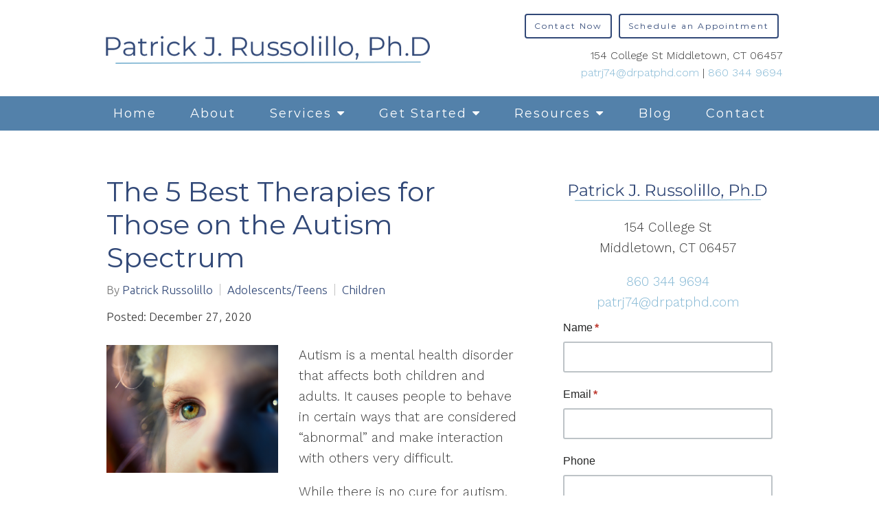

--- FILE ---
content_type: text/html; charset=UTF-8
request_url: https://drpatphd.com/the-5-best-therapies-for-those-on-the-autism-spectrum/
body_size: 16262
content:
<!DOCTYPE html>
<html lang="en-US">
<head >
<meta charset="UTF-8" />
<meta name="viewport" content="width=device-width, initial-scale=1" />
<meta charset="UTF-8"/>
<meta name="viewport" content="width=device-width, initial-scale=1, maximum-scale=1, minimal-ui">
<meta http-equiv="x-ua-compatible" content="ie=edge">
<meta name="apple-mobile-web-app-capable" content="yes"/>
<meta name='robots' content='index, follow, max-image-preview:large, max-snippet:-1, max-video-preview:-1' />

	<!-- This site is optimized with the Yoast SEO plugin v19.13 - https://yoast.com/wordpress/plugins/seo/ -->
	<title>The 5 Best Therapies for Those on the Autism Spectrum - Patrick Russolillo</title>
	<link rel="canonical" href="https://drpatphd.com/the-5-best-therapies-for-those-on-the-autism-spectrum/" />
	<meta property="og:locale" content="en_US" />
	<meta property="og:type" content="article" />
	<meta property="og:title" content="The 5 Best Therapies for Those on the Autism Spectrum - Patrick Russolillo" />
	<meta property="og:description" content="Autism is a mental health disorder that affects both children and adults. It causes people to behave in certain ways that are considered “abnormal” and make interaction with others very difficult. While there is no cure for autism, there are treatments that have been shown to help people, including children, improve their social interactions. The [&hellip;]" />
	<meta property="og:url" content="https://drpatphd.com/the-5-best-therapies-for-those-on-the-autism-spectrum/" />
	<meta property="og:site_name" content="Patrick Russolillo" />
	<meta property="article:published_time" content="2020-12-27T15:00:06+00:00" />
	<meta property="og:image" content="https://drpatphd.com/wp-content/uploads/2020/12/914f36d4-f806-4433-a31f-853d3d52c7bf.jpg" />
	<meta property="og:image:width" content="1280" />
	<meta property="og:image:height" content="950" />
	<meta property="og:image:type" content="image/jpeg" />
	<meta name="author" content="Patrick Russolillo" />
	<meta name="twitter:card" content="summary_large_image" />
	<meta name="twitter:label1" content="Written by" />
	<meta name="twitter:data1" content="Patrick Russolillo" />
	<meta name="twitter:label2" content="Est. reading time" />
	<meta name="twitter:data2" content="2 minutes" />
	<script type="application/ld+json" class="yoast-schema-graph">{"@context":"https://schema.org","@graph":[{"@type":"WebPage","@id":"https://drpatphd.com/the-5-best-therapies-for-those-on-the-autism-spectrum/","url":"https://drpatphd.com/the-5-best-therapies-for-those-on-the-autism-spectrum/","name":"The 5 Best Therapies for Those on the Autism Spectrum - Patrick Russolillo","isPartOf":{"@id":"https://drpatphd.com/#website"},"primaryImageOfPage":{"@id":"https://drpatphd.com/the-5-best-therapies-for-those-on-the-autism-spectrum/#primaryimage"},"image":{"@id":"https://drpatphd.com/the-5-best-therapies-for-those-on-the-autism-spectrum/#primaryimage"},"thumbnailUrl":"https://drpatphd.com/wp-content/uploads/2020/12/914f36d4-f806-4433-a31f-853d3d52c7bf.jpg","datePublished":"2020-12-27T15:00:06+00:00","dateModified":"2020-12-27T15:00:06+00:00","author":{"@id":"https://drpatphd.com/#/schema/person/9ebfc705ebcee1f793bcbbba303ac278"},"breadcrumb":{"@id":"https://drpatphd.com/the-5-best-therapies-for-those-on-the-autism-spectrum/#breadcrumb"},"inLanguage":"en-US","potentialAction":[{"@type":"ReadAction","target":["https://drpatphd.com/the-5-best-therapies-for-those-on-the-autism-spectrum/"]}]},{"@type":"ImageObject","inLanguage":"en-US","@id":"https://drpatphd.com/the-5-best-therapies-for-those-on-the-autism-spectrum/#primaryimage","url":"https://drpatphd.com/wp-content/uploads/2020/12/914f36d4-f806-4433-a31f-853d3d52c7bf.jpg","contentUrl":"https://drpatphd.com/wp-content/uploads/2020/12/914f36d4-f806-4433-a31f-853d3d52c7bf.jpg","width":1280,"height":950},{"@type":"BreadcrumbList","@id":"https://drpatphd.com/the-5-best-therapies-for-those-on-the-autism-spectrum/#breadcrumb","itemListElement":[{"@type":"ListItem","position":1,"name":"Home","item":"https://drpatphd.com/"},{"@type":"ListItem","position":2,"name":"Blog","item":"https://drpatphd.com/blog/"},{"@type":"ListItem","position":3,"name":"The 5 Best Therapies for Those on the Autism Spectrum"}]},{"@type":"WebSite","@id":"https://drpatphd.com/#website","url":"https://drpatphd.com/","name":"Patrick Russolillo","description":"My WordPress Blog","potentialAction":[{"@type":"SearchAction","target":{"@type":"EntryPoint","urlTemplate":"https://drpatphd.com/?s={search_term_string}"},"query-input":"required name=search_term_string"}],"inLanguage":"en-US"},{"@type":"Person","@id":"https://drpatphd.com/#/schema/person/9ebfc705ebcee1f793bcbbba303ac278","name":"Patrick Russolillo","image":{"@type":"ImageObject","inLanguage":"en-US","@id":"https://drpatphd.com/#/schema/person/image/","url":"https://secure.gravatar.com/avatar/78101c411710fa85e638dd515d06a2f0?s=96&d=mm&r=g","contentUrl":"https://secure.gravatar.com/avatar/78101c411710fa85e638dd515d06a2f0?s=96&d=mm&r=g","caption":"Patrick Russolillo"},"url":"https://drpatphd.com/author/ptrckrsslll9804168611216/"}]}</script>
	<!-- / Yoast SEO plugin. -->


<link rel="stylesheet" href="https://drpatphd.com/wp-content/themes/paris/style.css?ver=1.1.1">
<link rel="stylesheet" href="https://drpatphd.com/wp-includes/css/dist/block-library/style.min.css?ver=6.0.11">
<style id='wp-block-library-inline-css' >
.has-text-align-justify{text-align:justify;}
</style>
<link rel="stylesheet" href="https://drpatphd.com/wp-includes/js/mediaelement/mediaelementplayer-legacy.min.css?ver=4.2.16">
<link rel="stylesheet" href="https://drpatphd.com/wp-includes/js/mediaelement/wp-mediaelement.min.css?ver=6.0.11">
<style id='global-styles-inline-css' >
body{--wp--preset--color--black: #000000;--wp--preset--color--cyan-bluish-gray: #abb8c3;--wp--preset--color--white: #ffffff;--wp--preset--color--pale-pink: #f78da7;--wp--preset--color--vivid-red: #cf2e2e;--wp--preset--color--luminous-vivid-orange: #ff6900;--wp--preset--color--luminous-vivid-amber: #fcb900;--wp--preset--color--light-green-cyan: #7bdcb5;--wp--preset--color--vivid-green-cyan: #00d084;--wp--preset--color--pale-cyan-blue: #8ed1fc;--wp--preset--color--vivid-cyan-blue: #0693e3;--wp--preset--color--vivid-purple: #9b51e0;--wp--preset--gradient--vivid-cyan-blue-to-vivid-purple: linear-gradient(135deg,rgba(6,147,227,1) 0%,rgb(155,81,224) 100%);--wp--preset--gradient--light-green-cyan-to-vivid-green-cyan: linear-gradient(135deg,rgb(122,220,180) 0%,rgb(0,208,130) 100%);--wp--preset--gradient--luminous-vivid-amber-to-luminous-vivid-orange: linear-gradient(135deg,rgba(252,185,0,1) 0%,rgba(255,105,0,1) 100%);--wp--preset--gradient--luminous-vivid-orange-to-vivid-red: linear-gradient(135deg,rgba(255,105,0,1) 0%,rgb(207,46,46) 100%);--wp--preset--gradient--very-light-gray-to-cyan-bluish-gray: linear-gradient(135deg,rgb(238,238,238) 0%,rgb(169,184,195) 100%);--wp--preset--gradient--cool-to-warm-spectrum: linear-gradient(135deg,rgb(74,234,220) 0%,rgb(151,120,209) 20%,rgb(207,42,186) 40%,rgb(238,44,130) 60%,rgb(251,105,98) 80%,rgb(254,248,76) 100%);--wp--preset--gradient--blush-light-purple: linear-gradient(135deg,rgb(255,206,236) 0%,rgb(152,150,240) 100%);--wp--preset--gradient--blush-bordeaux: linear-gradient(135deg,rgb(254,205,165) 0%,rgb(254,45,45) 50%,rgb(107,0,62) 100%);--wp--preset--gradient--luminous-dusk: linear-gradient(135deg,rgb(255,203,112) 0%,rgb(199,81,192) 50%,rgb(65,88,208) 100%);--wp--preset--gradient--pale-ocean: linear-gradient(135deg,rgb(255,245,203) 0%,rgb(182,227,212) 50%,rgb(51,167,181) 100%);--wp--preset--gradient--electric-grass: linear-gradient(135deg,rgb(202,248,128) 0%,rgb(113,206,126) 100%);--wp--preset--gradient--midnight: linear-gradient(135deg,rgb(2,3,129) 0%,rgb(40,116,252) 100%);--wp--preset--duotone--dark-grayscale: url('#wp-duotone-dark-grayscale');--wp--preset--duotone--grayscale: url('#wp-duotone-grayscale');--wp--preset--duotone--purple-yellow: url('#wp-duotone-purple-yellow');--wp--preset--duotone--blue-red: url('#wp-duotone-blue-red');--wp--preset--duotone--midnight: url('#wp-duotone-midnight');--wp--preset--duotone--magenta-yellow: url('#wp-duotone-magenta-yellow');--wp--preset--duotone--purple-green: url('#wp-duotone-purple-green');--wp--preset--duotone--blue-orange: url('#wp-duotone-blue-orange');--wp--preset--font-size--small: 13px;--wp--preset--font-size--medium: 20px;--wp--preset--font-size--large: 36px;--wp--preset--font-size--x-large: 42px;}.has-black-color{color: var(--wp--preset--color--black) !important;}.has-cyan-bluish-gray-color{color: var(--wp--preset--color--cyan-bluish-gray) !important;}.has-white-color{color: var(--wp--preset--color--white) !important;}.has-pale-pink-color{color: var(--wp--preset--color--pale-pink) !important;}.has-vivid-red-color{color: var(--wp--preset--color--vivid-red) !important;}.has-luminous-vivid-orange-color{color: var(--wp--preset--color--luminous-vivid-orange) !important;}.has-luminous-vivid-amber-color{color: var(--wp--preset--color--luminous-vivid-amber) !important;}.has-light-green-cyan-color{color: var(--wp--preset--color--light-green-cyan) !important;}.has-vivid-green-cyan-color{color: var(--wp--preset--color--vivid-green-cyan) !important;}.has-pale-cyan-blue-color{color: var(--wp--preset--color--pale-cyan-blue) !important;}.has-vivid-cyan-blue-color{color: var(--wp--preset--color--vivid-cyan-blue) !important;}.has-vivid-purple-color{color: var(--wp--preset--color--vivid-purple) !important;}.has-black-background-color{background-color: var(--wp--preset--color--black) !important;}.has-cyan-bluish-gray-background-color{background-color: var(--wp--preset--color--cyan-bluish-gray) !important;}.has-white-background-color{background-color: var(--wp--preset--color--white) !important;}.has-pale-pink-background-color{background-color: var(--wp--preset--color--pale-pink) !important;}.has-vivid-red-background-color{background-color: var(--wp--preset--color--vivid-red) !important;}.has-luminous-vivid-orange-background-color{background-color: var(--wp--preset--color--luminous-vivid-orange) !important;}.has-luminous-vivid-amber-background-color{background-color: var(--wp--preset--color--luminous-vivid-amber) !important;}.has-light-green-cyan-background-color{background-color: var(--wp--preset--color--light-green-cyan) !important;}.has-vivid-green-cyan-background-color{background-color: var(--wp--preset--color--vivid-green-cyan) !important;}.has-pale-cyan-blue-background-color{background-color: var(--wp--preset--color--pale-cyan-blue) !important;}.has-vivid-cyan-blue-background-color{background-color: var(--wp--preset--color--vivid-cyan-blue) !important;}.has-vivid-purple-background-color{background-color: var(--wp--preset--color--vivid-purple) !important;}.has-black-border-color{border-color: var(--wp--preset--color--black) !important;}.has-cyan-bluish-gray-border-color{border-color: var(--wp--preset--color--cyan-bluish-gray) !important;}.has-white-border-color{border-color: var(--wp--preset--color--white) !important;}.has-pale-pink-border-color{border-color: var(--wp--preset--color--pale-pink) !important;}.has-vivid-red-border-color{border-color: var(--wp--preset--color--vivid-red) !important;}.has-luminous-vivid-orange-border-color{border-color: var(--wp--preset--color--luminous-vivid-orange) !important;}.has-luminous-vivid-amber-border-color{border-color: var(--wp--preset--color--luminous-vivid-amber) !important;}.has-light-green-cyan-border-color{border-color: var(--wp--preset--color--light-green-cyan) !important;}.has-vivid-green-cyan-border-color{border-color: var(--wp--preset--color--vivid-green-cyan) !important;}.has-pale-cyan-blue-border-color{border-color: var(--wp--preset--color--pale-cyan-blue) !important;}.has-vivid-cyan-blue-border-color{border-color: var(--wp--preset--color--vivid-cyan-blue) !important;}.has-vivid-purple-border-color{border-color: var(--wp--preset--color--vivid-purple) !important;}.has-vivid-cyan-blue-to-vivid-purple-gradient-background{background: var(--wp--preset--gradient--vivid-cyan-blue-to-vivid-purple) !important;}.has-light-green-cyan-to-vivid-green-cyan-gradient-background{background: var(--wp--preset--gradient--light-green-cyan-to-vivid-green-cyan) !important;}.has-luminous-vivid-amber-to-luminous-vivid-orange-gradient-background{background: var(--wp--preset--gradient--luminous-vivid-amber-to-luminous-vivid-orange) !important;}.has-luminous-vivid-orange-to-vivid-red-gradient-background{background: var(--wp--preset--gradient--luminous-vivid-orange-to-vivid-red) !important;}.has-very-light-gray-to-cyan-bluish-gray-gradient-background{background: var(--wp--preset--gradient--very-light-gray-to-cyan-bluish-gray) !important;}.has-cool-to-warm-spectrum-gradient-background{background: var(--wp--preset--gradient--cool-to-warm-spectrum) !important;}.has-blush-light-purple-gradient-background{background: var(--wp--preset--gradient--blush-light-purple) !important;}.has-blush-bordeaux-gradient-background{background: var(--wp--preset--gradient--blush-bordeaux) !important;}.has-luminous-dusk-gradient-background{background: var(--wp--preset--gradient--luminous-dusk) !important;}.has-pale-ocean-gradient-background{background: var(--wp--preset--gradient--pale-ocean) !important;}.has-electric-grass-gradient-background{background: var(--wp--preset--gradient--electric-grass) !important;}.has-midnight-gradient-background{background: var(--wp--preset--gradient--midnight) !important;}.has-small-font-size{font-size: var(--wp--preset--font-size--small) !important;}.has-medium-font-size{font-size: var(--wp--preset--font-size--medium) !important;}.has-large-font-size{font-size: var(--wp--preset--font-size--large) !important;}.has-x-large-font-size{font-size: var(--wp--preset--font-size--x-large) !important;}
</style>
<link rel="stylesheet" href="https://drpatphd.com/wp-content/plugins/tmls_testimonials/css/testimonials.css?ver=6.0.11">
<link rel="stylesheet" href="https://drpatphd.com/wp-content/plugins/widget-options/assets/css/widget-options.css">
<link rel="stylesheet" href="https://drpatphd.com/wp-content/themes/paris/assets/font-awesome/css/font-awesome.min.css">
<link rel="stylesheet" href="https://drpatphd.com/wp-content/themes/paris/assets/vendors/bxslider/bxslider.css">
<link rel="stylesheet" href="https://drpatphd.com/wp-content/themes/paris/assets/vendors/swiper/swiper.min.css">
<link rel="stylesheet" href="https://drpatphd.com/wp-content/themes/paris/assets/vendors/jarallax/jarallax.css">
<link rel="stylesheet" href="https://drpatphd.com/wp-content/themes/paris/assets/css/main.css">
<link rel="stylesheet" href="https://drpatphd.com/wp-content/plugins/jetpack/css/jetpack.css?ver=12.0.2">
<script src="https://drpatphd.com/wp-includes/js/jquery/jquery.min.js?ver=3.6.0" id="jquery-core-js"></script>
<script src="https://drpatphd.com/wp-includes/js/jquery/jquery-migrate.min.js?ver=3.3.2" id="jquery-migrate-js"></script>
<script src="https://drpatphd.com/wp-content/plugins/tmls_testimonials/js/helper-plugins/jquery.ba-throttle-debounce.min.js?ver=6.0.11" id="tmls_ba_throttle_debounce-js"></script>
<script src="https://drpatphd.com/wp-content/plugins/tmls_testimonials/js/helper-plugins/jquery.mousewheel.min.js?ver=6.0.11" id="tmls_mousewheel-js"></script>
<script src="https://drpatphd.com/wp-content/plugins/tmls_testimonials/js/helper-plugins/jquery.touchSwipe.min.js?ver=6.0.11" id="tmls_touchSwipe-js"></script>
<script src="https://drpatphd.com/wp-content/plugins/tmls_testimonials/js/helper-plugins/jquery.transit.min.js?ver=6.0.11" id="tmls_transit-js"></script>
<script src="https://drpatphd.com/wp-content/plugins/tmls_testimonials/js/jquery.carouFredSel-6.2.1.js?ver=6.0.11" id="tmls-carouFredSel-js"></script>
<script src="https://drpatphd.com/wp-content/plugins/tmls_testimonials/js/testimonials.js?ver=6.0.11" id="tmls-testimonials-js-js"></script>
<link rel="https://api.w.org/" href="https://drpatphd.com/wp-json/" /><link rel="alternate" type="application/json" href="https://drpatphd.com/wp-json/wp/v2/posts/4555" /><link rel='shortlink' href='https://drpatphd.com/?p=4555' />
<link rel="alternate" type="application/json+oembed" href="https://drpatphd.com/wp-json/oembed/1.0/embed?url=https%3A%2F%2Fdrpatphd.com%2Fthe-5-best-therapies-for-those-on-the-autism-spectrum%2F" />
<link rel="alternate" type="text/xml+oembed" href="https://drpatphd.com/wp-json/oembed/1.0/embed?url=https%3A%2F%2Fdrpatphd.com%2Fthe-5-best-therapies-for-those-on-the-autism-spectrum%2F&#038;format=xml" />
	<link rel="preconnect" href="https://fonts.googleapis.com">
	<link rel="preconnect" href="https://fonts.gstatic.com">
	<link href='https://fonts.googleapis.com/css2?display=swap&family=Work+Sans:wght@300;400&family=Montserrat:ital,wght@0,400;1,300&family=Raleway:wght@400;500' rel='stylesheet'>	<style>img#wpstats{display:none}</style>
		<link rel="icon" href="https://drpatphd.com/wp-content/themes/genesis/images/favicon.ico" />
<link rel="pingback" href="https://drpatphd.com/xmlrpc.php" />
<link href="https://fonts.googleapis.com/css?family=Ubuntu:300,300i,400,400i,500,500i,700,700i" rel="stylesheet">
<link rel="stylesheet" href="/wp-content/themes/paris/font-awesome/css/font-awesome.min.css">

<script type='application/ld+json'>
{
  "@context": "https://www.schema.org",
  "@type": "ProfessionalService",
  "name": "Patrick J. Russolillo, Ph.D",
  "owns": "Patrick J. Russolillo, Ph.D",
  "email":"mailto:patrj74@drpatphd.com",
"image": "https://drpatphd.com/wp-content/uploads/2020/10/logo.png",
  "url": "https://drpatphd.com",
  "description": "Patrick J. Russolillo, Ph.D is a private practice providing therapy and counseling in Middletown, CT.",
  "address": {
    "@type": "PostalAddress",
    "streetAddress": "154 College St",
    "addressLocality": "Middletown",
    "addressRegion": "Connecticut",
    "postalCode": "06457",
    "addressCountry": "United States",
    "telephone": "860 344 9694"
  }}
 </script><!-- All in one Favicon 4.7 -->		<style  id="wp-custom-css">
			

		</style>
		<style id="kirki-inline-styles">.nav-primary .genesis-nav-menu a{font-family:Montserrat;font-size:18px;font-weight:400;letter-spacing:0px;line-height:22px;text-align:left;text-transform:none;}.nav-primary .genesis-nav-menu .sub-menu li > a{font-family:Montserrat;font-size:16px;font-weight:400;letter-spacing:0px;line-height:22px;text-align:left;text-transform:none;}.mobile-navigation__menu .menu > li > a{font-family:Montserrat;font-size:20px;font-weight:400;letter-spacing:0px;line-height:22px;text-align:left;text-transform:none;}.mobile-navigation__menu .menu li .sub-menu li a{font-family:Montserrat;font-size:18px;font-weight:400;letter-spacing:0px;line-height:22px;text-align:left;text-transform:none;}.content-btn, .wpforms-submit{font-family:Montserrat;font-size:16px;font-weight:400;letter-spacing:2px;line-height:1;text-align:center;text-transform:none;color:#ffffff;}body .wpforms-form button[type=submit]{font-family:Montserrat;font-size:18px;font-weight:400;letter-spacing:1px;text-align:center;text-transform:none;}body .slider-btn{font-family:Montserrat;font-size:18px;font-weight:400;letter-spacing:1px;text-transform:capitalize;}.staff-section-title{font-family:Montserrat;font-size:36px;font-weight:400;letter-spacing:0px;line-height:1.2;text-align:center;text-transform:none;color:#ffffff;}.footer-playful .footer-col .widget .widget-title, .footer-playful .footer-col .widget h2{font-family:Montserrat;font-size:24px;font-weight:400;letter-spacing:0px;line-height:1.2;text-align:center;text-transform:none;color:#314877;}.footer-area .btn, .footer-area .content-btn, .footer-area .wpforms-submit{font-family:Raleway;font-size:16px;font-weight:400;letter-spacing:1px;text-transform:capitalize;color:#ffffff;}/* cyrillic-ext */
@font-face {
  font-family: 'Montserrat';
  font-style: normal;
  font-weight: 400;
  font-display: swap;
  src: url(https://drpatphd.com/wp-content/fonts/montserrat/font) format('woff');
  unicode-range: U+0460-052F, U+1C80-1C8A, U+20B4, U+2DE0-2DFF, U+A640-A69F, U+FE2E-FE2F;
}
/* cyrillic */
@font-face {
  font-family: 'Montserrat';
  font-style: normal;
  font-weight: 400;
  font-display: swap;
  src: url(https://drpatphd.com/wp-content/fonts/montserrat/font) format('woff');
  unicode-range: U+0301, U+0400-045F, U+0490-0491, U+04B0-04B1, U+2116;
}
/* vietnamese */
@font-face {
  font-family: 'Montserrat';
  font-style: normal;
  font-weight: 400;
  font-display: swap;
  src: url(https://drpatphd.com/wp-content/fonts/montserrat/font) format('woff');
  unicode-range: U+0102-0103, U+0110-0111, U+0128-0129, U+0168-0169, U+01A0-01A1, U+01AF-01B0, U+0300-0301, U+0303-0304, U+0308-0309, U+0323, U+0329, U+1EA0-1EF9, U+20AB;
}
/* latin-ext */
@font-face {
  font-family: 'Montserrat';
  font-style: normal;
  font-weight: 400;
  font-display: swap;
  src: url(https://drpatphd.com/wp-content/fonts/montserrat/font) format('woff');
  unicode-range: U+0100-02BA, U+02BD-02C5, U+02C7-02CC, U+02CE-02D7, U+02DD-02FF, U+0304, U+0308, U+0329, U+1D00-1DBF, U+1E00-1E9F, U+1EF2-1EFF, U+2020, U+20A0-20AB, U+20AD-20C0, U+2113, U+2C60-2C7F, U+A720-A7FF;
}
/* latin */
@font-face {
  font-family: 'Montserrat';
  font-style: normal;
  font-weight: 400;
  font-display: swap;
  src: url(https://drpatphd.com/wp-content/fonts/montserrat/font) format('woff');
  unicode-range: U+0000-00FF, U+0131, U+0152-0153, U+02BB-02BC, U+02C6, U+02DA, U+02DC, U+0304, U+0308, U+0329, U+2000-206F, U+20AC, U+2122, U+2191, U+2193, U+2212, U+2215, U+FEFF, U+FFFD;
}/* cyrillic-ext */
@font-face {
  font-family: 'Montserrat';
  font-style: normal;
  font-weight: 400;
  font-display: swap;
  src: url(https://drpatphd.com/wp-content/fonts/montserrat/font) format('woff');
  unicode-range: U+0460-052F, U+1C80-1C8A, U+20B4, U+2DE0-2DFF, U+A640-A69F, U+FE2E-FE2F;
}
/* cyrillic */
@font-face {
  font-family: 'Montserrat';
  font-style: normal;
  font-weight: 400;
  font-display: swap;
  src: url(https://drpatphd.com/wp-content/fonts/montserrat/font) format('woff');
  unicode-range: U+0301, U+0400-045F, U+0490-0491, U+04B0-04B1, U+2116;
}
/* vietnamese */
@font-face {
  font-family: 'Montserrat';
  font-style: normal;
  font-weight: 400;
  font-display: swap;
  src: url(https://drpatphd.com/wp-content/fonts/montserrat/font) format('woff');
  unicode-range: U+0102-0103, U+0110-0111, U+0128-0129, U+0168-0169, U+01A0-01A1, U+01AF-01B0, U+0300-0301, U+0303-0304, U+0308-0309, U+0323, U+0329, U+1EA0-1EF9, U+20AB;
}
/* latin-ext */
@font-face {
  font-family: 'Montserrat';
  font-style: normal;
  font-weight: 400;
  font-display: swap;
  src: url(https://drpatphd.com/wp-content/fonts/montserrat/font) format('woff');
  unicode-range: U+0100-02BA, U+02BD-02C5, U+02C7-02CC, U+02CE-02D7, U+02DD-02FF, U+0304, U+0308, U+0329, U+1D00-1DBF, U+1E00-1E9F, U+1EF2-1EFF, U+2020, U+20A0-20AB, U+20AD-20C0, U+2113, U+2C60-2C7F, U+A720-A7FF;
}
/* latin */
@font-face {
  font-family: 'Montserrat';
  font-style: normal;
  font-weight: 400;
  font-display: swap;
  src: url(https://drpatphd.com/wp-content/fonts/montserrat/font) format('woff');
  unicode-range: U+0000-00FF, U+0131, U+0152-0153, U+02BB-02BC, U+02C6, U+02DA, U+02DC, U+0304, U+0308, U+0329, U+2000-206F, U+20AC, U+2122, U+2191, U+2193, U+2212, U+2215, U+FEFF, U+FFFD;
}/* cyrillic-ext */
@font-face {
  font-family: 'Raleway';
  font-style: normal;
  font-weight: 400;
  font-display: swap;
  src: url(https://drpatphd.com/wp-content/fonts/raleway/font) format('woff');
  unicode-range: U+0460-052F, U+1C80-1C8A, U+20B4, U+2DE0-2DFF, U+A640-A69F, U+FE2E-FE2F;
}
/* cyrillic */
@font-face {
  font-family: 'Raleway';
  font-style: normal;
  font-weight: 400;
  font-display: swap;
  src: url(https://drpatphd.com/wp-content/fonts/raleway/font) format('woff');
  unicode-range: U+0301, U+0400-045F, U+0490-0491, U+04B0-04B1, U+2116;
}
/* vietnamese */
@font-face {
  font-family: 'Raleway';
  font-style: normal;
  font-weight: 400;
  font-display: swap;
  src: url(https://drpatphd.com/wp-content/fonts/raleway/font) format('woff');
  unicode-range: U+0102-0103, U+0110-0111, U+0128-0129, U+0168-0169, U+01A0-01A1, U+01AF-01B0, U+0300-0301, U+0303-0304, U+0308-0309, U+0323, U+0329, U+1EA0-1EF9, U+20AB;
}
/* latin-ext */
@font-face {
  font-family: 'Raleway';
  font-style: normal;
  font-weight: 400;
  font-display: swap;
  src: url(https://drpatphd.com/wp-content/fonts/raleway/font) format('woff');
  unicode-range: U+0100-02BA, U+02BD-02C5, U+02C7-02CC, U+02CE-02D7, U+02DD-02FF, U+0304, U+0308, U+0329, U+1D00-1DBF, U+1E00-1E9F, U+1EF2-1EFF, U+2020, U+20A0-20AB, U+20AD-20C0, U+2113, U+2C60-2C7F, U+A720-A7FF;
}
/* latin */
@font-face {
  font-family: 'Raleway';
  font-style: normal;
  font-weight: 400;
  font-display: swap;
  src: url(https://drpatphd.com/wp-content/fonts/raleway/font) format('woff');
  unicode-range: U+0000-00FF, U+0131, U+0152-0153, U+02BB-02BC, U+02C6, U+02DA, U+02DC, U+0304, U+0308, U+0329, U+2000-206F, U+20AC, U+2122, U+2191, U+2193, U+2212, U+2215, U+FEFF, U+FFFD;
}/* cyrillic-ext */
@font-face {
  font-family: 'Montserrat';
  font-style: normal;
  font-weight: 400;
  font-display: swap;
  src: url(https://drpatphd.com/wp-content/fonts/montserrat/font) format('woff');
  unicode-range: U+0460-052F, U+1C80-1C8A, U+20B4, U+2DE0-2DFF, U+A640-A69F, U+FE2E-FE2F;
}
/* cyrillic */
@font-face {
  font-family: 'Montserrat';
  font-style: normal;
  font-weight: 400;
  font-display: swap;
  src: url(https://drpatphd.com/wp-content/fonts/montserrat/font) format('woff');
  unicode-range: U+0301, U+0400-045F, U+0490-0491, U+04B0-04B1, U+2116;
}
/* vietnamese */
@font-face {
  font-family: 'Montserrat';
  font-style: normal;
  font-weight: 400;
  font-display: swap;
  src: url(https://drpatphd.com/wp-content/fonts/montserrat/font) format('woff');
  unicode-range: U+0102-0103, U+0110-0111, U+0128-0129, U+0168-0169, U+01A0-01A1, U+01AF-01B0, U+0300-0301, U+0303-0304, U+0308-0309, U+0323, U+0329, U+1EA0-1EF9, U+20AB;
}
/* latin-ext */
@font-face {
  font-family: 'Montserrat';
  font-style: normal;
  font-weight: 400;
  font-display: swap;
  src: url(https://drpatphd.com/wp-content/fonts/montserrat/font) format('woff');
  unicode-range: U+0100-02BA, U+02BD-02C5, U+02C7-02CC, U+02CE-02D7, U+02DD-02FF, U+0304, U+0308, U+0329, U+1D00-1DBF, U+1E00-1E9F, U+1EF2-1EFF, U+2020, U+20A0-20AB, U+20AD-20C0, U+2113, U+2C60-2C7F, U+A720-A7FF;
}
/* latin */
@font-face {
  font-family: 'Montserrat';
  font-style: normal;
  font-weight: 400;
  font-display: swap;
  src: url(https://drpatphd.com/wp-content/fonts/montserrat/font) format('woff');
  unicode-range: U+0000-00FF, U+0131, U+0152-0153, U+02BB-02BC, U+02C6, U+02DA, U+02DC, U+0304, U+0308, U+0329, U+2000-206F, U+20AC, U+2122, U+2191, U+2193, U+2212, U+2215, U+FEFF, U+FFFD;
}/* cyrillic-ext */
@font-face {
  font-family: 'Raleway';
  font-style: normal;
  font-weight: 400;
  font-display: swap;
  src: url(https://drpatphd.com/wp-content/fonts/raleway/font) format('woff');
  unicode-range: U+0460-052F, U+1C80-1C8A, U+20B4, U+2DE0-2DFF, U+A640-A69F, U+FE2E-FE2F;
}
/* cyrillic */
@font-face {
  font-family: 'Raleway';
  font-style: normal;
  font-weight: 400;
  font-display: swap;
  src: url(https://drpatphd.com/wp-content/fonts/raleway/font) format('woff');
  unicode-range: U+0301, U+0400-045F, U+0490-0491, U+04B0-04B1, U+2116;
}
/* vietnamese */
@font-face {
  font-family: 'Raleway';
  font-style: normal;
  font-weight: 400;
  font-display: swap;
  src: url(https://drpatphd.com/wp-content/fonts/raleway/font) format('woff');
  unicode-range: U+0102-0103, U+0110-0111, U+0128-0129, U+0168-0169, U+01A0-01A1, U+01AF-01B0, U+0300-0301, U+0303-0304, U+0308-0309, U+0323, U+0329, U+1EA0-1EF9, U+20AB;
}
/* latin-ext */
@font-face {
  font-family: 'Raleway';
  font-style: normal;
  font-weight: 400;
  font-display: swap;
  src: url(https://drpatphd.com/wp-content/fonts/raleway/font) format('woff');
  unicode-range: U+0100-02BA, U+02BD-02C5, U+02C7-02CC, U+02CE-02D7, U+02DD-02FF, U+0304, U+0308, U+0329, U+1D00-1DBF, U+1E00-1E9F, U+1EF2-1EFF, U+2020, U+20A0-20AB, U+20AD-20C0, U+2113, U+2C60-2C7F, U+A720-A7FF;
}
/* latin */
@font-face {
  font-family: 'Raleway';
  font-style: normal;
  font-weight: 400;
  font-display: swap;
  src: url(https://drpatphd.com/wp-content/fonts/raleway/font) format('woff');
  unicode-range: U+0000-00FF, U+0131, U+0152-0153, U+02BB-02BC, U+02C6, U+02DA, U+02DC, U+0304, U+0308, U+0329, U+2000-206F, U+20AC, U+2122, U+2191, U+2193, U+2212, U+2215, U+FEFF, U+FFFD;
}/* cyrillic-ext */
@font-face {
  font-family: 'Montserrat';
  font-style: normal;
  font-weight: 400;
  font-display: swap;
  src: url(https://drpatphd.com/wp-content/fonts/montserrat/font) format('woff');
  unicode-range: U+0460-052F, U+1C80-1C8A, U+20B4, U+2DE0-2DFF, U+A640-A69F, U+FE2E-FE2F;
}
/* cyrillic */
@font-face {
  font-family: 'Montserrat';
  font-style: normal;
  font-weight: 400;
  font-display: swap;
  src: url(https://drpatphd.com/wp-content/fonts/montserrat/font) format('woff');
  unicode-range: U+0301, U+0400-045F, U+0490-0491, U+04B0-04B1, U+2116;
}
/* vietnamese */
@font-face {
  font-family: 'Montserrat';
  font-style: normal;
  font-weight: 400;
  font-display: swap;
  src: url(https://drpatphd.com/wp-content/fonts/montserrat/font) format('woff');
  unicode-range: U+0102-0103, U+0110-0111, U+0128-0129, U+0168-0169, U+01A0-01A1, U+01AF-01B0, U+0300-0301, U+0303-0304, U+0308-0309, U+0323, U+0329, U+1EA0-1EF9, U+20AB;
}
/* latin-ext */
@font-face {
  font-family: 'Montserrat';
  font-style: normal;
  font-weight: 400;
  font-display: swap;
  src: url(https://drpatphd.com/wp-content/fonts/montserrat/font) format('woff');
  unicode-range: U+0100-02BA, U+02BD-02C5, U+02C7-02CC, U+02CE-02D7, U+02DD-02FF, U+0304, U+0308, U+0329, U+1D00-1DBF, U+1E00-1E9F, U+1EF2-1EFF, U+2020, U+20A0-20AB, U+20AD-20C0, U+2113, U+2C60-2C7F, U+A720-A7FF;
}
/* latin */
@font-face {
  font-family: 'Montserrat';
  font-style: normal;
  font-weight: 400;
  font-display: swap;
  src: url(https://drpatphd.com/wp-content/fonts/montserrat/font) format('woff');
  unicode-range: U+0000-00FF, U+0131, U+0152-0153, U+02BB-02BC, U+02C6, U+02DA, U+02DC, U+0304, U+0308, U+0329, U+2000-206F, U+20AC, U+2122, U+2191, U+2193, U+2212, U+2215, U+FEFF, U+FFFD;
}/* cyrillic-ext */
@font-face {
  font-family: 'Raleway';
  font-style: normal;
  font-weight: 400;
  font-display: swap;
  src: url(https://drpatphd.com/wp-content/fonts/raleway/font) format('woff');
  unicode-range: U+0460-052F, U+1C80-1C8A, U+20B4, U+2DE0-2DFF, U+A640-A69F, U+FE2E-FE2F;
}
/* cyrillic */
@font-face {
  font-family: 'Raleway';
  font-style: normal;
  font-weight: 400;
  font-display: swap;
  src: url(https://drpatphd.com/wp-content/fonts/raleway/font) format('woff');
  unicode-range: U+0301, U+0400-045F, U+0490-0491, U+04B0-04B1, U+2116;
}
/* vietnamese */
@font-face {
  font-family: 'Raleway';
  font-style: normal;
  font-weight: 400;
  font-display: swap;
  src: url(https://drpatphd.com/wp-content/fonts/raleway/font) format('woff');
  unicode-range: U+0102-0103, U+0110-0111, U+0128-0129, U+0168-0169, U+01A0-01A1, U+01AF-01B0, U+0300-0301, U+0303-0304, U+0308-0309, U+0323, U+0329, U+1EA0-1EF9, U+20AB;
}
/* latin-ext */
@font-face {
  font-family: 'Raleway';
  font-style: normal;
  font-weight: 400;
  font-display: swap;
  src: url(https://drpatphd.com/wp-content/fonts/raleway/font) format('woff');
  unicode-range: U+0100-02BA, U+02BD-02C5, U+02C7-02CC, U+02CE-02D7, U+02DD-02FF, U+0304, U+0308, U+0329, U+1D00-1DBF, U+1E00-1E9F, U+1EF2-1EFF, U+2020, U+20A0-20AB, U+20AD-20C0, U+2113, U+2C60-2C7F, U+A720-A7FF;
}
/* latin */
@font-face {
  font-family: 'Raleway';
  font-style: normal;
  font-weight: 400;
  font-display: swap;
  src: url(https://drpatphd.com/wp-content/fonts/raleway/font) format('woff');
  unicode-range: U+0000-00FF, U+0131, U+0152-0153, U+02BB-02BC, U+02C6, U+02DA, U+02DC, U+0304, U+0308, U+0329, U+2000-206F, U+20AC, U+2122, U+2191, U+2193, U+2212, U+2215, U+FEFF, U+FFFD;
}</style>	<style id="egf-frontend-styles" >
		p {font-family: 'Work Sans', sans-serif;font-size: 19px;font-style: normal;font-weight: 300;line-height: 1.6;} h1 {color: #314877;font-family: 'Montserrat', sans-serif;font-size: 54px;font-style: normal;font-weight: 400;line-height: 1.2;} h2 {color: #314877;font-family: 'Montserrat', sans-serif;font-size: 34px;font-style: normal;font-weight: 400;line-height: 1.2;} h3 {color: #83b7d4;font-family: 'Montserrat', sans-serif;font-size: 24px;font-style: normal;font-weight: 400;line-height: 1.2;} h6 {color: #314877;font-family: 'Montserrat', sans-serif;font-size: 24px;font-style: italic;font-weight: 300;line-height: 1.2;} #footer-sidebar .textwidget {font-family: 'Work Sans', sans-serif!important;font-size: 17px!important;font-style: normal!important;font-weight: 400!important;text-decoration: none!important;} .default-post ul li, .default-page-content ul li {font-family: 'Work Sans', sans-serif!important;font-size: 18px!important;font-style: normal!important;font-weight: 300!important;line-height: 1.5!important;} #nav-contact-btn {font-family: 'Raleway', sans-serif!important;font-size: 16px!important;font-style: normal!important;font-weight: 500!important;letter-spacing: 1px!important;line-height: 1!important;text-transform: none!important;} div.wpforms-container-full .wpforms-form .wpforms-field-label, .comments-wrap .comment-form .form-group .form-label, .form-label {font-family: 'Work Sans', sans-serif!important;font-style: normal!important;font-weight: 400!important;} h4 {color: #83b7d4;font-family: 'Raleway', sans-serif;font-style: normal;font-weight: 400;} h5 {color: #314877;font-family: 'Raleway', sans-serif;font-style: normal;font-weight: 400;} 	</style>
	<link rel="stylesheet"  href="//fonts.googleapis.com/css?family=Open+Sans"/>
</head>



<body data-rsssl=1 class="post-template-default single single-post postid-4555 single-format-standard top_bar_desktop_off top_bar_mobile_off top_bar_static sub_menu_carrets_on c_nav_position_below nav_style_c desktop_nav_fixed header-full-width content-sidebar genesis-breadcrumbs-hidden">


<!-- Wrapper -->
<div class="site-template-wrapper">

    <!-- Inline Styles -->
	<!-- Blog CSS -->
<!-- Pagination -->

<style>
    .blog-template .pagination-wrap,
    .blog-template .pagination-wrap .nav-links a, .blog-template .pagination-wrap .nav-links span {
        color: #000000    }

    .blog-template .pagination-wrap .nav-links .page-numbers:hover {
        color: #ffffff    }

    .blog-template .pagination-wrap .nav-links .page-numbers.current {
        background-color: #314877    }

    .blog-template .pagination-wrap .nav-links .page-numbers.current:hover, .blog-template .pagination-wrap .nav-links .page-numbers:hover {
        background-color: #314877    }
</style>


<!-- Blog Posts -->



<style>
    /* Title */
    .post-classic-left .post-info .post-title a,
    .post-classic-top .post-info .post-title a,
    .post-gridded .post-info .post-title a {
        color: #83b7d4;
    }

    .post-classic-left .post-info .post-title a:hover,
    .post-classic-top .post-info .post-title a:hover,
    .post-gridded .post-info .post-title a:hover {
        color: #314877;
    }

    /* Links */
    .post-classic-left .post-info .post-meta a,
    .post-classic-top .post-info .post-meta a,
    .post-gridded .post-info .post-meta a {
        color: #314877;
    }

    .post-classic-left .post-info .post-meta a:hover,
    .post-classic-top .post-info .post-meta a:hover,
    .post-gridded .post-info .post-meta a:hover {
        color: #83b7d4;
    }

    /* Button */
    .post-classic-left .post-info .post-permalink,
    .post-classic-top .post-info .post-permalink {
        background-color: #ffffff !important;
        color: #314877 !important;
        border-color: #314877 !important;
    }

    /* Button Hover */
    .post-classic-left .post-info .post-permalink:hover,
    .post-classic-top .post-info .post-permalink:hover {
        background-color: #83b7d4 !important;
        color: #ffffff !important;
        border-color: #83b7d4 !important;
    }

    /* Image */
    .post-gridded .thumbnail-wrap .thumbnail-label {
        background-color: rgba(0, 0, 0, 0.3);
    }

</style>


<style>
    /* Post Single */
    .single-post-template .content-col .post-meta a {
        color: #314877;
    }

    .single-post-template .content-col .post-meta a:hover {
        color: #83b7d4;
    }

</style>



<style>
    /* Blog Overlay */
        .blog-page-overlay {
        background: rgba(49,72,119,0)    }

    </style>
<!-- Header CSS -->

    <style>
        .d_header_logo .img-wrap {
            background-color: rgba(255, 255, 255, 1);
        }

        .d_header_logo .img-wrap img {
            background-color: rgba(255, 255, 255, 1);
            border: 1px solidrgba(49, 72, 119, 1);
        }
    </style>

<!-- Top Bar -->

<style>
    .top-bar {
        color: #ffffff;
        background-color: #5381aa;
    }

    .top-bar a {
        color: #ffffff;
    }

    .top-bar a :hover {
        color: #cee0ed;
    }

    .top-bar a:hover {
        color: #cee0ed;
    }

    .top-bar .top-bar-left #simple-social-icons-1 .simple-social-icons ul li a:hover {
        color: #cee0ed;
    }
</style>

<!-- Navigation -->


<style>

    /* Background Color */
    .desktop-navigation[data-style="a"] {
        background-color: rgba(255, 255, 255, 1);
        border-color: rgba(32,90,141,0);
    }

    /* Background Color */
    .desktop-navigation[data-style="a"].active {
        background-color: rgba(255, 255, 255, 1);
        border-color: rgba(49, 72, 119, 1);
    }

    /* Link Color */
    .desktop-navigation[data-style="a"] .navbar .genesis-nav-menu a {
        color: rgba(49, 72, 119, 1);
    }

    /* Link Hover Color */
    .desktop-navigation[data-style="a"] .navbar .genesis-nav-menu a:hover {
        color: rgba(131, 183, 212, 1);
    }

    /* Link Active Color */
    .desktop-navigation[data-style="a"] .navbar .genesis-nav-menu .current-menu-item > a {
        color: rgba(131, 183, 212, 1);
    }

    /* Link Text Shadow */
    .desktop-navigation[data-style="a"] .navbar .genesis-nav-menu a {
        text-shadow: 2px 1pxrgba(0, 0, 0, 0.15);
    }

    /* Sub Menu Background Color */
    .desktop-navigation[data-style="a"] .navbar .genesis-nav-menu .sub-menu {
        background-color: #ffffff    }

    /* Sub Menu Link Color */
    .desktop-navigation[data-style="a"] .navbar .genesis-nav-menu .sub-menu a {
        color: #83b7d4    }

    /* Sub Menu Link Hover Color */
    .desktop-navigation[data-style="a"] .navbar .genesis-nav-menu .sub-menu a:hover {
        color: #314877    }

    /* Logo size when Nav is Sticky  */
    </style>


<style>
    /* Background Color */
    .desktop-navigation[data-style="b"] {
        background-color: rgba(83, 129, 170, 1);
    }

    /* Header Background Color */
    .nav-header[data-style="b"] {
        background-color: rgba(255, 255, 255, 0);
    }


    /* Link Static Color */
    .desktop-navigation[data-style="b"] .nav-primary .genesis-nav-menu a {
        color: rgba(255, 255, 255, 1);
    }

    /* Link Hover Color & Link Hover Background Color */
    .desktop-navigation[data-style="b"] .nav-primary .genesis-nav-menu a:hover {
        color: rgba(255, 255, 255, 1);
        background-color: #314877;
    }

    /* Current Page Background Color  &  Current Page Link Static Color */
    .desktop-navigation[data-style="b"] .nav-primary .genesis-nav-menu .current-menu-item > a {
        color: rgba(255, 255, 255, 1);
        background-color: rgba(131, 183, 212, 1);
    }

    /* Current Page Background Hover Color & Current Page Link Hover Color  */
    .desktop-navigation[data-style="b"] .nav-primary .genesis-nav-menu .current-menu-item > a:hover {
        color: rgba(255, 255, 255, 1);
        background-color: rgba(131, 183, 212, 1);
    }

    /* Submenu Link Background Color  & Submenu Link  Color */
    .desktop-navigation[data-style="b"] .nav-primary .genesis-nav-menu .sub-menu li > a {
        background-color: #cee0ed;
        color: #000000;
    }

    /* Submenu Link Background Hover Color  &  Submenu Link  Hover Color */
    .desktop-navigation[data-style="b"] .nav-primary .genesis-nav-menu .sub-menu li > a:hover {
        background-color: #83b7d4;
        color: #ffffff;
    }

    .desktop-navigation[data-style="b"] .genesis-nav-menu .sub-menu .current-menu-item a {
        color: #ffffff;
        background-color: #83b7d4;
    }

    .nav-header-style-b .widget a {
        color: #83b7d4;
    }

    .nav-header-style-b .widget a:hover {
        color: #314877;
    }


</style>


<style>
    .nav-header[data-style="c"] {
        background-color: rgba(255, 255, 255, 0);
    }

    /* Background Color */
    .desktop-navigation[data-style="c"] {
        background-color: rgba(83, 129, 170, 1);
    }

    /* Link Static Color */
    .desktop-navigation[data-style="c"] .nav-primary .genesis-nav-menu a {
        color: rgba(255, 255, 255, 1);
    }

    /* Link Hover Color & Link Hover Background Color */
    .desktop-navigation[data-style="c"] .nav-primary .genesis-nav-menu a:hover {
        color: rgba(255, 255, 255, 1);
        background-color: #314877;
    }

    /* Current Page Background Color  &  Current Page Link Static Color */
    .desktop-navigation[data-style="c"] .nav-primary .genesis-nav-menu .current-menu-item > a {
        color: rgba(255, 255, 255, 1);
        background-color: rgba(131, 183, 212, 1);
    }

    /* Current Page Background Hover Color & Current Page Link Hover Color  */
    .desktop-navigation[data-style="c"] .nav-primary .genesis-nav-menu .current-menu-item > a:hover {
        color: rgba(255, 255, 255, 1);
        background-color: rgba(131, 183, 212, 1);
    }

    /* Submenu Link Background Color  & Submenu Link  Color */
    .desktop-navigation[data-style="c"] .nav-primary .genesis-nav-menu .sub-menu li > a {
        background-color: #ffffff;
        color: #314877;
    }

    /* Submenu Link Background Hover Color  &  Submenu Link  Hover Color */
    .desktop-navigation[data-style="c"] .nav-primary .genesis-nav-menu .sub-menu li > a:hover {
        background-color: #83b7d4;
        color: #ffffff;
    }

    .desktop-navigation[data-style="c"] .genesis-nav-menu .sub-menu .current-menu-item a {
        color: #314877;
        background-color: #83b7d4;
    }

    .nav-header-style-c .widget a {
        color: rgba(131, 183, 212, 1);
    }

    .nav-header-style-c .widget a:hover {
        color: rgba(49, 72, 119, 1);
    }


    /* Header Button Text Static Color */
    .nav-header[data-style="c"] .widget .btn {
        color: #314877 !important;
        background-color: #ffffff !important;
        border-color: #314877 !important ;
    }

    /* Header Button Text Hover Color */
    .nav-header[data-style="c"] .widget .btn:hover {
        color: #ffffff !important;
        background-color: #83b7d4 !important;
        border-color: #83b7d4 !important;
    }

</style>


<style>

    /* Background Color */
    .desktop-navigation[data-style="e"] {
        background-color: rgba(255, 255, 255, 1);
        border-color: rgba(30,115,190,0);
    }

    /* Background Color */
    .desktop-navigation[data-style="e"].active {
        background-color: rgba(255, 255, 255, 1);
        border-color: rgba(49, 72, 119, 1);
    }

    /* Link Color */
    .desktop-navigation[data-style="e"] .navbar .genesis-nav-menu a {
        color: rgba(49, 72, 119, 1);
    }

    /* Link Hover Color */
    .desktop-navigation[data-style="e"] .navbar .genesis-nav-menu a:hover {
        color: rgba(131, 183, 212, 1);
    }

    /* Link Active Color */
    .desktop-navigation[data-style="e"] .navbar .genesis-nav-menu .current-menu-item > a {
        color: rgba(131, 183, 212, 1);
    }

    /* Link Text Shadow */
    .desktop-navigation[data-style="e"] .navbar .genesis-nav-menu a {
        text-shadow: 2px 1pxrgba(0, 0, 0, 0.15);
    }

    /* Sub Menu Background Color */
    .desktop-navigation[data-style="e"] .navbar .genesis-nav-menu .sub-menu {
        background-color: #ffffff    }

    /* Sub Menu Link Color */
    .desktop-navigation[data-style="e"] .navbar .genesis-nav-menu .sub-menu a {
        color: #83b7d4    }

    /* Sub Menu Link Hover Color */
    .desktop-navigation[data-style="e"] .navbar .genesis-nav-menu .sub-menu a:hover {
        color: #314877    }


    /* Logo size when Nav is Sticky  */
    

</style>


<style>

    /* Background Color && Border Color */
    .desktop-navigation[data-style="d"] {
        background-color: #cee0ed;
        border-color: #314877;
    }


    /* Link Static Color */
    .desktop-navigation[data-style="d"] .navbar .genesis-nav-menu a {
        color: #314877;
    }

    /* Link Hover Color */
    .desktop-navigation[data-style="d"] .navbar .genesis-nav-menu a:hover {
        color: #83b7d4;
    }

    /* Sub Menu Link Color */
    .desktop-navigation[data-style="d"] .navbar .genesis-nav-menu .sub-menu a {
        color: #314877    }

    /* Sub Menu Link Hover Color */
    .desktop-navigation[data-style="d"] .navbar .genesis-nav-menu .sub-menu a:hover {
        color: #83b7d4    }

    /* Sub Menu Background Color */
    .desktop-navigation[data-style="d"] .navbar .genesis-nav-menu .sub-menu {
        background-color: #ffffff;
    }


</style>




<!-- Mobile Navigation -->

<!--  Mobile Navigation CSS  -->
<style>
    @media (max-width: 1024px) {
        .desktop-navigation {
            background-color: #ffffff !important;
        }

        .desktop-navigation.active {
            background-color: #ffffff !important;
        }
    }

    .mobile-navigation__header {
        background-color: #ffffff    }

    .mobile-navigation__header .close-button polygon {
        fill: #0c0c0c    }

    .mobile-navigation__header .close-button:hover polygon {
        fill: #83b7d4    }

    .mobile-navigation__header .close-label {
        color: #0c0c0c    }

    .mobile-navigation__header .close-label:hover {
        color: #83b7d4    }

    .mobile-navigation__menu .menu li a {
        color: #314877;
    }

    .mobile-navigation__menu .menu li a:hover, .mobile-navigation__menu .menu li a:active {
        color: #314877;
    }

    .mobile-navigation__menu .menu li a .sub-toggle i {
        color: #314877;
    }

    .mobile-navigation__footer {
        background-color: #314877 !important;
    }

    .mobile-navigation__footer a {
        transition: 0.3s all ease;
        color: #ffffff;
    }

    .mobile-navigation__footer a:hover {
        color: #83b7d4;
    }

    .mobile-navigation__footer .fa {
        color: #ffffff;
    }

    .mobile-navigation__menu .menu li .sub-menu li a {
        color: #314877;
    }

    .mobile-navigation__menu .menu li .sub-menu li a:hover, .mobile-navigation__menu .menu li .sub-menu li a:active {
        color: #83b7d4;
    }


    .mobile-navigation__overlay {
        background: rgba(255, 255, 255, 0.85);
    }


    /* Mobile Menu Icon */
    .desktop-navigation[data-style="a"] .mobile-nav-toggle-btn .mobile-nav-toggle-bar,
    .desktop-navigation[data-style="b"] .mobile-navbar .mobile-nav-toggle-btn .mobile-nav-toggle-bar,
    .desktop-navigation[data-style="c"] .mobile-navbar .mobile-nav-toggle-btn .mobile-nav-toggle-bar,
    .desktop-navigation[data-style="d"] .mobile-navbar .mobile-nav-toggle-btn .mobile-nav-toggle-bar,
    .desktop-navigation[data-style="e"] .mobile-navbar .mobile-nav-toggle-btn .mobile-nav-toggle-bar {
        color: #83b7d4;
    }


    /* Mobile Menu Icon Hover */
    .desktop-navigation[data-style="a"] .mobile-nav-toggle-btn .mobile-nav-toggle-bar:hover,
    .desktop-navigation[data-style="b"] .mobile-navbar .mobile-nav-toggle-btn .mobile-nav-toggle-bar:hover,
    .desktop-navigation[data-style="c"] .mobile-navbar .mobile-nav-toggle-btn .mobile-nav-toggle-bar:hover,
    .desktop-navigation[data-style="d"] .mobile-navbar .mobile-nav-toggle-btn .mobile-nav-toggle-bar:hover,
    .desktop-navigation[data-style="e"] .mobile-navbar .mobile-nav-toggle-btn .mobile-nav-toggle-bar:hover {
        color: #314877;
    }


</style>
<!-- Home Slider -->

<style>

    .home-slider-wrapper .home-slider_slide .slider-content .slide-title {
        color: #ffffff;
    }

    .home-slider-wrapper .home-slider_slide .slider-content .slide-excerpt {
        color: #ffffff;
    }

    .home-slider-wrapper .home-slider_slide .slider-content h1 {
        font-family: Montserrat;
        font-size: 42px;
    }

    @media (max-width: 768px) {
        .home-slider-wrapper .home-slider_slide .slider-content h1 {
            font-family: Montserrat;
            font-size: 28px;
        }
    }


    .home-slider-prev, .home-slider-next {
        background-color: rgba(131, 183, 212, 0);
        transition: 0.3s all ease;
    }

    .home-slider-prev svg path, .home-slider-next svg path {
        fill: #ffffff;
        transition: 0.3s all ease;
    }

    .home-slider-prev:hover, .home-slider-next:hover {
        background-color: #314877;
    }

    .home-slider-prev:hover svg path, .home-slider-next:hover svg path {
        fill: #83b7d4;
    }


    .home-slider-wrapper .home-slider .swiper-pagination-bullets .swiper-pagination-bullet {
        background-color: rgba(255, 255, 255, 0.5);
    }

    .home-slider-wrapper .home-slider .swiper-pagination-bullets .swiper-pagination-bullet:hover {
        background-color: #ffffff;
    }

    .home-slider-wrapper .home-slider .swiper-pagination-bullets .swiper-pagination-bullet.swiper-pagination-bullet-active {
        background-color: #ffffff;
    }


    
    .home-slider-overlay {
        background: rgba(49, 72, 119, 0.5);
    }

    

</style>



<!-- Footer -->

<style>
    .footer-a {
        background-color: #ffffff;
    }

    .footer-a .sidebar-col .widget .widget-title {
        font-family: Raleway;
        font-weight: regular;
        font-size: 25px;
        color: #83b7d4;
    }

    .footer-a,
    .footer-a .sidebar-col .widget .textwidget,
    .footer-a .sidebar-col .widget .textwidget p {
        color: #000000;
    }

    .footer-a .sidebar-col .widget .textwidget a {
        color: #83b7d4    }

    .footer-a .sidebar-col .widget .textwidget a:hover {
        color: #5381aa    }

    .footer-a .sidebar-col .widget .fa, .footer-a .sidebar-col .widget .icon {
        color: #83b7d4;
    }

    .footer-a .copyright-bar {
        background-color: #314877;
    }

    .footer-a .copyright-bar .copyright-bar-col .widget, .footer-a .copyright-bar .copyright-bar-col .widget p {
        color: #ffffff;
    }

    .footer-a .copyright-bar .copyright-bar-col .widget a {
        transition: 0.3s all ease;
        color: #ffffff;
    }

    .footer-a .copyright-bar .copyright-bar-col .widget a:hover {
        color: #ffffff;
    }

</style>



<style>
    .footer-b {
        background-color: #314877;
    }
    .footer-denver .widget a, .footer-denver .widget p a {
        color: #ffffff;
    }
    .footer-denver .widget a:hover, .footer-denver .widget p a:hover {
        color: #83b7d4;
    }
</style>



<style>
    .footer-playful {
        background-color: #314877;
    }

    .footer-playful .footer-row {
        background-color: #ffffff;
    }

    .footer-playful .footer-row {
        border: 3px solid;
        border-color: #000000 !important;
    }

    .footer-playful .copyright-area .widget, .footer-playful .copyright-area .widget p, .footer-playful .copyright-area .widget span {
        color: #ffffff;
    }

    .footer-playful .copyright-area .widget a {
        transition: 0.3s all ease;
        color: #ffffff;
    }

    .footer-playful .copyright-area .widget a:hover {
        transition: 0.3s all ease;
        color: #cee0ed;
    }
</style>


<!-- Footer Buttons -->
<style>
    .footer-area .btn, .footer-area .content-btn, .footer-area .wpforms-submit {
        color: #000000 !important;
        border-color: rgba(0, 0, 0, 0) !important;
        background-color: #ffffff !important;

     font-family: Raleway !important;
        font-size: 16px !important;
        letter-spacing: 1px !important;
        text-transform: capitalize !important;
        font-weight: 400 !important;
    
    }

    .footer-area .btn:hover, .footer-area .content-btn:hover, .footer-area .wpforms-submit:hover,
    .footer-area .btn:active, .footer-area .content-btn:active, .footer-area .wpforms-submit:active {
        color: #314877 !important;
        background-color: #ffffff !important;
        border-color: #314877 !important;
    }
</style>
<!-- Prefooter -->
<style>
	.pre-footer-area {
		background: #cee0ed;
		border-top: 3px solid#314877;
	}

	/*Link colors*/
	.pre-footer-area .widget a {
		color: #83b7d4;
	}

	.pre-footer-area .widget a:hover {
		color: #314877;
	}
</style>

<!-- Buttons -->
<!-- Home Slider Button  -->
<style>
    body .slider-btn {
        transition: 0.3s all ease;
        background: rgba(255, 255, 255, 0) !important;
        border-color: #ffffff !important;
        color: #ffffff !important;
     font-family: Montserrat !important;
        font-size: 18px !important;
        letter-spacing: 1px !important;
        text-transform: capitalize !important;
        font-weight: 400 !important;
        }

    body .slider-btn:hover, body .slider-btn:active, body .slider-btn:focus {
        background: #83b7d4 !important;
        border-color: #ffffff !important;
        color: #ffffff !important;
    }
</style>


<!-- Contact Form Button -->
<style>
    body .wpforms-form button[type=submit] {
        transition: 0.3s all ease;
        background: #314877 !important;
        border-color: #314877 !important;
        color: #ffffff !important;

     font-family: Montserrat !important;
        font-size: 18px !important;
        letter-spacing: 1px !important;
        text-transform: none !important;
        font-weight: 400 !important;
    
    }

    body .wpforms-form button[type=submit]:hover, body .wpforms-form button[type=submit]:active, body .wpforms-form button[type=submit]:focus {
        background: #83b7d4 !important;
        border-color: #83b7d4 !important;
        color: #ffffff !important;
    }
</style>


<!-- Content Button -->
<style>
    .content-btn, .wpforms-submit {
        transition: 0.3s all ease;
        background: #ffffff !important;
        border-color: #314877 !important;
        color: #314877 !important;
     font-family: Montserrat !important;
        font-size: 16px !important;
        letter-spacing: 2px !important;
        text-transform: none !important;
        font-weight: 400 !important;
        }

    .content-btn:hover, .wpforms-submit:hover, .content-btn:active, .wpforms-submit:active, .content-btn:focus, .wpforms-submit:focus {
        background: #83b7d4 !important;
        border-color: #83b7d4 !important;
        color: #ffffff !important;
    }
</style>


<!-- Navigation Contact Button -->
<style>
    .contact-nav-btn {
        color: #314877!important;
        border-color: #314877!important;
        background-color: rgba(255, 255, 255, 0)!important;
    }
    .contact-nav-btn:hover {
        color: #314877!important;
        border-color: #ffffff!important;
        background-color: #ffffff!important;
    }
</style>




<!-- Staff Slider -->
    <style>
        .staff-section-title {
            font-family: Montserrat;
            font-weight: regular;
            font-weight: 400;
            font-size: 36px;
            line-height: 1.2;
            letter-spacing: 0px;
            color: #ffffff;
        }

        .staff-box .staff-title {
            transition: 0.3s all ease;
            color: #314877 !important;
        }

        .staff-box .staff-excerpt {
            color: #000000 !important;
        }

        .staff-box .staff-title:hover, .staff-box .staff-title:active {
            color: #83b7d4 !important;
        }

        .about-me .owl-prev:before, .about-me .owl-next:before {
            color: #314877 !important;
            transition: 0.3s all ease !important;
        }

        .about-me .owl-prev:hover:before, .about-me .owl-next:hover:before {
            color: #83b7d4 !important;
        }
    </style>



<!-- Page Banner -->
<style>

        .page-overlay {
        background: rgba(49,72,119,0)    }

    
</style>



<style>
    .header-inner.in_header_title .page-title{
        color: #ffffff;
    }
</style>





<style>
    body, html, .page-template, .site-template-wrapper, .internal-page-template {
        background-color: #ffffff;
    }
</style>


<style>
    .hrstyle {
        height: 10px;
        border: 0;
        box-shadow: 0 10px 10px -10px #83b7d4 inset;
    }

    a, a:visited {
        color: #83b7d4    }

    a:hover, a:focus, a :active {
        color: #314877;
    }

    div.wpforms-container-full {
        padding: 15px !important;
        background: rgba(255, 255, 255, 0) !important;
    }


    /* Font Awesome Mobile Icons */

    .mobile-contact .fa {
        color: #83b7d4;
    }

    /* Navbar Gradient */

    .option1 div#logo {
        display: none;
    }

</style>


<style>
    .map-section .section-title {
        background-color: #ffffff;
    }
</style>


<style>
    .internal-page-template .page-title, .header-inner .page-title {
        text-align: left;
    }
</style>


<style>

    .default-page-content .siteorigin-widget-tinymce .fa {
        color: #314877 !important;
    }

</style>

    <!-- Genesis Before Header -->
	
    <!-- Topbar Navigation -->
	
<div data-desktop="0" data-mobile="0" data-fixed="0" class="top-bar">
    <div class="top-bar-wrap ">
        <div class="top-bar-left">
			<div id="bt_social_icons-2" class="widget bt_social_icons_widget">
        <div data-alignment="left" data-id="utility-bar-left" class="bv-social-widget">

			
			
			                <!-- Facebook -->
                <a  href="#">
                    <svg aria-hidden="true" focusable="false" data-prefix="fab" data-icon="facebook-f" role="img" xmlns="http://www.w3.org/2000/svg" viewBox="0 0 320 512" class="svg-inline--fa fa-facebook-f fa-w-10 fa-3x">
                        <path fill="currentColor" d="M279.14 288l14.22-92.66h-88.91v-60.13c0-25.35 12.42-50.06 52.24-50.06h40.42V6.26S260.43 0 225.36 0c-73.22 0-121.08 44.38-121.08 124.72v70.62H22.89V288h81.39v224h100.17V288z" class=""></path>
                    </svg>

                </a>
			
			
			                <!-- Instagram -->
                <a  href="#">
                    <svg aria-hidden="true" focusable="false" data-prefix="fab" data-icon="instagram" role="img" xmlns="http://www.w3.org/2000/svg" viewBox="0 0 448 512" class="svg-inline--fa fa-instagram fa-w-14 fa-2x">
                        <path fill="currentColor"
                              d="M224.1 141c-63.6 0-114.9 51.3-114.9 114.9s51.3 114.9 114.9 114.9S339 319.5 339 255.9 287.7 141 224.1 141zm0 189.6c-41.1 0-74.7-33.5-74.7-74.7s33.5-74.7 74.7-74.7 74.7 33.5 74.7 74.7-33.6 74.7-74.7 74.7zm146.4-194.3c0 14.9-12 26.8-26.8 26.8-14.9 0-26.8-12-26.8-26.8s12-26.8 26.8-26.8 26.8 12 26.8 26.8zm76.1 27.2c-1.7-35.9-9.9-67.7-36.2-93.9-26.2-26.2-58-34.4-93.9-36.2-37-2.1-147.9-2.1-184.9 0-35.8 1.7-67.6 9.9-93.9 36.1s-34.4 58-36.2 93.9c-2.1 37-2.1 147.9 0 184.9 1.7 35.9 9.9 67.7 36.2 93.9s58 34.4 93.9 36.2c37 2.1 147.9 2.1 184.9 0 35.9-1.7 67.7-9.9 93.9-36.2 26.2-26.2 34.4-58 36.2-93.9 2.1-37 2.1-147.8 0-184.8zM398.8 388c-7.8 19.6-22.9 34.7-42.6 42.6-29.5 11.7-99.5 9-132.1 9s-102.7 2.6-132.1-9c-19.6-7.8-34.7-22.9-42.6-42.6-11.7-29.5-9-99.5-9-132.1s-2.6-102.7 9-132.1c7.8-19.6 22.9-34.7 42.6-42.6 29.5-11.7 99.5-9 132.1-9s102.7-2.6 132.1 9c19.6 7.8 34.7 22.9 42.6 42.6 11.7 29.5 9 99.5 9 132.1s2.7 102.7-9 132.1z"
                              class=""></path>
                    </svg>
                </a>
			
			                <!-- LinkedIn -->
                <a  href="#">
                    <svg aria-hidden="true" focusable="false" data-prefix="fab" data-icon="linkedin-in" role="img" xmlns="http://www.w3.org/2000/svg" viewBox="0 0 448 512" class="svg-inline--fa fa-linkedin-in fa-w-14 fa-2x">
                        <path fill="currentColor"
                              d="M100.28 448H7.4V148.9h92.88zM53.79 108.1C24.09 108.1 0 83.5 0 53.8a53.79 53.79 0 0 1 107.58 0c0 29.7-24.1 54.3-53.79 54.3zM447.9 448h-92.68V302.4c0-34.7-.7-79.2-48.29-79.2-48.29 0-55.69 37.7-55.69 76.7V448h-92.78V148.9h89.08v40.8h1.3c12.4-23.5 42.69-48.3 87.88-48.3 94 0 111.28 61.9 111.28 142.3V448z"
                              class=""></path>
                    </svg>
                </a>
			
			
			
			
			
			
			
			                <!-- Psychology Today -->
                <a  href="#">
                    <svg xmlns="http://www.w3.org/2000/svg" id="social-psy" viewBox="0 0 500 500">
                        <g>
                            <path d="M87.4,63.1c1.9,0,3.8-0.1,5.6-0.1c32.2,0,64.3-0.1,96.5,0c18.2,0,33.8,5.3,45.6,17.4c7.2,7.4,11,15.9,11,25.6   c0,44.1,0,88.3,0,132.4c0,9.7-4.1,18.1-11.5,25.5c-9,9.1-20.6,14.3-34.4,16.3c-2.8,0.4-5.9,0.5-8.8,0.5c-13.5,0-27,0-40.6-0.1   c-2.4,0-2.4,1-2.4,2.4c0,17.8,0,35.5,0,53.3c0,37,0,74.1,0,111.1c0,0.7-0.2,1.5-0.4,2.2c-20.3,0-40.5,0-60.8,0   C87.4,320.8,87.4,191.9,87.4,63.1z M148.8,173.6c-0.1,0-0.1,0-0.2,0c0,14.7-0.1,29.3,0.1,44c0,3.9,0.7,8,1.9,11.8   c1.2,3.8,4.7,6,9.4,6.4c3.7,0.3,7.3,0.5,11,0.4c7.6-0.2,11.6-3,13.3-9.2c0.7-2.7,0.9-5.5,1.1-8.3c0.1-17.6,0.1-35.2,0-52.9   c-0.1-14.3-0.1-28.6-0.5-42.9c-0.1-6.7-4.6-11.2-11.5-11.7c-4-0.3-8.3-0.3-12.3,0c-5.6,0.3-9.2,3.1-10.9,7.5   c-0.7,2.1-1.2,4.4-1.2,6.7C148.8,141.6,148.8,157.6,148.8,173.6z"></path>
                            <path d="M312.7,449.7c-0.2-0.8-0.6-1.5-0.6-2.3c0-36.9-0.1-73.8-0.1-110.7c0-43.4-0.1-86.8-0.1-130.2c0-30.8,0-61.5,0-92.3   c0-1.9-0.4-2.6-3-2.6c-15.2,0.1-30.2,0.1-45.6,0.1c0-0.9-0.1-1.7-0.1-2.5c0-14.7,0-29.5,0-44.2c0-0.8,0.4-1.6,0.6-2.4   c0.2,0,0.4,0,0.6,0c0.8,0.1,1.7,0.3,2.6,0.3c50.9,0,101.9,0,152.8,0c0.9,0,1.9,0.3,2.7,0.5c0,15.9,0,31.8,0,47.6   c-1.1,0.2-2,0.5-3.1,0.5c-13.1,0-26.3,0-39.6,0c-6.5,0-6.5,0-6.5,5.4c0,45.1,0,90.3-0.1,135.4c0,64.9-0.1,129.9-0.1,194.8   c0,0.8-0.5,1.5-0.7,2.3C352.5,449.7,332.6,449.7,312.7,449.7z"></path>
                        </g>
                    </svg>
                </a>
			

            <!-- Styles -->
            <style>
                .bv-social-widget[data-id='utility-bar-left'] {
                    display: flex;
                    flex-wrap: wrap;
                 justify-content: flex-start;
                                }


                .bv-social-widget[data-alignment='left'] a:first-child {
                    margin-left: 0;
                }

                .bv-social-widget[data-alignment='right'] a:last-child {
                    margin-right: 0;
                }

                .bv-social-widget[data-id='utility-bar-left'] a {
                    height: 36px;
                    width: 36px;
                    transition: 0.3s all ease;
                    background-color: #5381aa;
                    border-radius: 3px;
                    border: 3px solid#5381aa;
                    margin: 6px 8px;
                    padding: 8px;
                    display: flex;
                    justify-content: center;
                    align-items: center;
                }

                .bv-social-widget[data-id='utility-bar-left'] a svg {
                    height: 100%;
                    width: auto;
                    display: block;
                    object-fit: contain;
                    transition: 0.2s all ease-in-out;
                }

                .bv-social-widget[data-id='utility-bar-left'] a svg path {
                    fill: #ffffff;
                }

                .bv-social-widget[data-id='utility-bar-left'] a:hover {
                    background-color: #5381aa;
                    border-color: #5381aa;
                }

                .bv-social-widget[data-id='utility-bar-left'] a:hover svg path {
                    fill: #83b7d4;
                }
            </style>

        </div>

		</div>        </div>
        <div class="top-bar-right">
			<div id="custom_html-31" class="widget_text widget widget_custom_html"><div class="textwidget custom-html-widget"><p  class="mak_app">
	<span class="mk_title">Make an Appointment:</span>
	<a href="mailto:patrj74@drpatphd.com">  <span class="desk_only">patrj74@drpatphd.com</span>
	</a>
	<span class="divider_ desk_only">|</span>
	<a href="tel:860 344 9694"><span class="desk_only">860 344 9694</span></a></p></div></div>        </div>
        <div class="top-bar-mobile">
			<div id="custom_html-19" class="widget_text widget widget_custom_html mobile-widget"><div class="textwidget custom-html-widget"><a href="mailto:patrj74@drpatphd.com"> <span class="desk_only">patrj74@drpatphd.com</span>
</a>
<span class="divider_ desk_only">|</span>
<a href="tel:860 344 9694"><span class="desk_only">860 344 9694</span></a></div></div>        </div>
    </div>
</div>

<div class="hidden">
	</div>

	        <!-- Desktop Navigation -->
		



    <div data-style="c" data-fixed="1" class="desktop-navigation ">
        <nav class="navbar container">
            <div class="nav-primary row">
				<ul id="menu-main-menu" class="menu genesis-nav-menu menu-primary"><li id="menu-item-3828" class="menu-item menu-item-type-custom menu-item-object-custom menu-item-home menu-item-3828"><a href="https://drpatphd.com/">Home</a></li>
<li id="menu-item-1761" class="menu-item menu-item-type-post_type menu-item-object-page menu-item-1761"><a href="https://drpatphd.com/about/">About</a></li>
<li id="menu-item-1770" class="menu-item menu-item-type-post_type menu-item-object-page menu-item-has-children menu-item-1770"><a href="https://drpatphd.com/services/">Services</a>
<ul class="sub-menu">
	<li id="menu-item-4292" class="menu-item menu-item-type-post_type menu-item-object-page menu-item-4292"><a href="https://drpatphd.com/cognitive-behavioral-therapy/">Cognitive Behavioral Therapy</a></li>
	<li id="menu-item-4293" class="menu-item menu-item-type-post_type menu-item-object-page menu-item-4293"><a href="https://drpatphd.com/telehealth/">Telehealth</a></li>
</ul>
</li>
<li id="menu-item-97" class="menu-item menu-item-type-custom menu-item-object-custom menu-item-has-children menu-item-97"><a href="#">Get Started</a>
<ul class="sub-menu">
	<li id="menu-item-1766" class="menu-item menu-item-type-post_type menu-item-object-page menu-item-1766"><a href="https://drpatphd.com/faqs/">FAQs</a></li>
	<li id="menu-item-1764" class="menu-item menu-item-type-post_type menu-item-object-page menu-item-1764"><a href="https://drpatphd.com/client-forms/">Client Forms</a></li>
	<li id="menu-item-1769" class="menu-item menu-item-type-post_type menu-item-object-page menu-item-1769"><a href="https://drpatphd.com/rates-insurance/">Rates &#038; Insurance</a></li>
	<li id="menu-item-1762" class="menu-item menu-item-type-post_type menu-item-object-page menu-item-1762"><a href="https://drpatphd.com/appointment-request/">Appointment Request</a></li>
</ul>
</li>
<li id="menu-item-103" class="menu-item menu-item-type-custom menu-item-object-custom menu-item-has-children menu-item-103"><a href="#">Resources</a>
<ul class="sub-menu">
	<li id="menu-item-1767" class="menu-item menu-item-type-post_type menu-item-object-page menu-item-1767"><a href="https://drpatphd.com/mental-health-links/">Mental Health Links</a></li>
	<li id="menu-item-1768" class="menu-item menu-item-type-post_type menu-item-object-page menu-item-1768"><a href="https://drpatphd.com/physical-health-links/">Physical Health Links</a></li>
</ul>
</li>
<li id="menu-item-2552" class="menu-item menu-item-type-post_type menu-item-object-page current_page_parent menu-item-2552"><a href="https://drpatphd.com/blog/">Blog</a></li>
<li id="menu-item-4283" class="menu-item menu-item-type-post_type menu-item-object-page menu-item-4283"><a href="https://drpatphd.com/contact/">Contact</a></li>
</ul>            </div>
        </nav>

        <div class="mobile-navbar">
            <!-- Logo -->
            <div class="logo">                <a href="https://drpatphd.com/">
					<aside id="custom_html-8" class="widget_text widget widget_custom_html"><div class="textwidget custom-html-widget"><img src="https://drpatphd.com/wp-content/uploads/2020/10/logo.png" alt=""/></div></aside>                </a>
            </div>

            <!-- Mobile Nav Toggle Button -->
            <button class="mobile-nav-toggle-btn">
                <i class="mobile-nav-toggle-bar fa fa-bars fa-2x" aria-hidden="true"></i>
            </button>
        </div>

    </div>
    <header data-style="c" class="nav-header nav-header-style-c">
        <div class="container">
            <div class="nav-header__row row">
				                    <div class="header-left"><div id="custom_html-28" class="widget_text widget widget_custom_html"><div class="textwidget custom-html-widget"><div id="logo">

<a id="sitetitle" href="/"><img src="https://drpatphd.com/wp-content/uploads/2020/10/logo.png" alt="logo" width="600px" /></a>

</div></div></div></div>
								                    <div class="header-right">
						<div id="custom_html-29" class="widget_text widget widget_custom_html"><div class="textwidget custom-html-widget"><a class="btn  content-btn" href="/contact/">Contact Now</a> <a class="btn content-btn" href="/appointment-request">Schedule an Appointment</a>


<p>
154 College St Middletown, CT 06457
<br/>
<a href="mailto:patrj74@drpatphd.com">patrj74@drpatphd.com</a> |
	<a  href="tel:860 344 9694">860 344 9694</a>
</p></div></div>                    </div>
				            </div>
        </div>
    </header>












	
    <!-- Mobile Navigation -->
	<div class="mobile-navigation">
    <div class="mobile-navigation__template ">

									
        <header class="mobile-navigation__header  show-logo">
            <div class="container">

                <!-- Mobile Logo -->
                <a href="https://drpatphd.com/" class="mobile-nav-image">
                    <img src="https://drpatphd.com/wp-content/uploads/2020/10/logo.png" alt="">
                </a>

                <!-- Close Menu -->
                <div class="close-label">Close menu</div>

                <!-- Close Button -->
                <div class="close-button">
                    <svg version="1.1" xmlns="http://www.w3.org/2000/svg" x="0px" y="0px"
                         width="357px" height="357px" viewBox="0 0 357 357" style="enable-background:new 0 0 357 357;" xml:space="preserve">
<g id="close">
    <polygon points="357,35.7 321.3,0 178.5,142.8 35.7,0 0,35.7 142.8,178.5 0,321.3 35.7,357 178.5,214.2 321.3,357 357,321.3
214.2,178.5 		"/>
</g>
</svg>
                </div>

            </div>
        </header>

        <div class="mobile-navigation__scroller sl--scrollable">
            <nav class="mobile-navigation__menu">
                <div class="container">
					<div class="menu-main-menu-container"><ul id="menu-main-menu-1" class="menu"><li class="menu-item menu-item-type-custom menu-item-object-custom menu-item-home menu-item-3828"><a href="https://drpatphd.com/">Home</a></li>
<li class="menu-item menu-item-type-post_type menu-item-object-page menu-item-1761"><a href="https://drpatphd.com/about/">About</a></li>
<li class="menu-item menu-item-type-post_type menu-item-object-page menu-item-has-children menu-item-1770"><a href="https://drpatphd.com/services/">Services</a>
<ul class="sub-menu">
	<li class="menu-item menu-item-type-post_type menu-item-object-page menu-item-4292"><a href="https://drpatphd.com/cognitive-behavioral-therapy/">Cognitive Behavioral Therapy</a></li>
	<li class="menu-item menu-item-type-post_type menu-item-object-page menu-item-4293"><a href="https://drpatphd.com/telehealth/">Telehealth</a></li>
</ul>
</li>
<li class="menu-item menu-item-type-custom menu-item-object-custom menu-item-has-children menu-item-97"><a href="#">Get Started</a>
<ul class="sub-menu">
	<li class="menu-item menu-item-type-post_type menu-item-object-page menu-item-1766"><a href="https://drpatphd.com/faqs/">FAQs</a></li>
	<li class="menu-item menu-item-type-post_type menu-item-object-page menu-item-1764"><a href="https://drpatphd.com/client-forms/">Client Forms</a></li>
	<li class="menu-item menu-item-type-post_type menu-item-object-page menu-item-1769"><a href="https://drpatphd.com/rates-insurance/">Rates &#038; Insurance</a></li>
	<li class="menu-item menu-item-type-post_type menu-item-object-page menu-item-1762"><a href="https://drpatphd.com/appointment-request/">Appointment Request</a></li>
</ul>
</li>
<li class="menu-item menu-item-type-custom menu-item-object-custom menu-item-has-children menu-item-103"><a href="#">Resources</a>
<ul class="sub-menu">
	<li class="menu-item menu-item-type-post_type menu-item-object-page menu-item-1767"><a href="https://drpatphd.com/mental-health-links/">Mental Health Links</a></li>
	<li class="menu-item menu-item-type-post_type menu-item-object-page menu-item-1768"><a href="https://drpatphd.com/physical-health-links/">Physical Health Links</a></li>
</ul>
</li>
<li class="menu-item menu-item-type-post_type menu-item-object-page current_page_parent menu-item-2552"><a href="https://drpatphd.com/blog/">Blog</a></li>
<li class="menu-item menu-item-type-post_type menu-item-object-page menu-item-4283"><a href="https://drpatphd.com/contact/">Contact</a></li>
</ul></div>
					
                </div>
            </nav>
        </div>

        <footer class="mobile-navigation__footer footer-area">
            <div class="container">
				<li id="custom_html-12" class="widget_text widget widget_custom_html mobile-widget"><div class="textwidget custom-html-widget"><i class="fa fa-phone" aria-hidden="true" style="padding-right: .3em;"></i><a href="tel:860 344 9694">860 344 9694</a>
<br/><br/>
<i class="fa fa-envelope-o" aria-hidden="true" style="padding-right: .3em;"></i><a href="mailto:patrj74@drpatphd.com">patrj74@drpatphd.com</a> 

</div></li>                <div class="clear"></div>
            </div>
        </footer>

    </div>
</div>
<div class="mobile-navigation__overlay">
	        <a href="https://drpatphd.com/">
            <img src="https://drpatphd.com/wp-content/uploads/2020/10/logo.png" alt="">
        </a>
	</div>

    <!-- Site Header -->
	

	

    <!-- Blog -->
	

    <!-- Inner Page -->
	
						
		
		
		
	

    <!-- Genesis Before Content -->
	
	





    <main class="page-template">
        <div class="internal-page-template single-post-template" data-layout="content-sidebar">
            <div class="container">
                <div class="row page-row">

                    <!-- Content Col -->
                    <div class="left-col content-col">
						                            <div class="page-content clearfix">

                                <!-- Page Title -->
								                                    <h1 class="page-title">The 5 Best Therapies for Those on the Autism Spectrum</h1>
								
                                <div class="post-meta">
                                    <div class="post-meta-item post-meta-item__author">By <a href="https://drpatphd.com/author/ptrckrsslll9804168611216/" title="Posts by Patrick Russolillo" rel="author">Patrick Russolillo</a></div>

									                                        <div class="post-meta-item post-meta-item__cats"><a href="https://drpatphd.com/category/adolescents-teens/" rel="category tag">Adolescents/Teens</a> <a href="https://drpatphd.com/category/children/" rel="category tag">Children</a></div>
									
									                                        <div class="post-meta-item post-meta-item__tags"></div>
									                                </div>

								                                    <div class="post-date">Posted: December 27, 2020</div>
								
                                <div class="default-page-content">

                                    <!-- Thumbnail -->
                                    <figure class="post-thumbnail">
										<img width="1280" height="950" src="https://drpatphd.com/wp-content/uploads/2020/12/914f36d4-f806-4433-a31f-853d3d52c7bf.jpg" class="attachment-full size-full wp-post-image" alt="" srcset="https://drpatphd.com/wp-content/uploads/2020/12/914f36d4-f806-4433-a31f-853d3d52c7bf.jpg 1280w, https://drpatphd.com/wp-content/uploads/2020/12/914f36d4-f806-4433-a31f-853d3d52c7bf-300x223.jpg 300w, https://drpatphd.com/wp-content/uploads/2020/12/914f36d4-f806-4433-a31f-853d3d52c7bf-1024x760.jpg 1024w, https://drpatphd.com/wp-content/uploads/2020/12/914f36d4-f806-4433-a31f-853d3d52c7bf-768x570.jpg 768w, https://drpatphd.com/wp-content/uploads/2020/12/914f36d4-f806-4433-a31f-853d3d52c7bf-243x180.jpg 243w" sizes="(max-width: 1280px) 100vw, 1280px" />                                    </figure>

                                    <!-- Content -->
									<p>Autism is a mental health disorder that affects both children and adults. It causes people to behave in certain ways that are considered “abnormal” and make interaction with others very difficult.</p>
<p>While there is no cure for autism, there are treatments that have been shown to help people, including children, improve their social interactions.</p>
<p>The following are five of the best-known therapies for those on the autism spectrum.</p>
<p> </p>
<h3>Applied Behavior Analysis</h3>
<p>Applied behavior analysis (ABA) works very well in helping children and adults. The therapy uses a reward system to encourage positive behaviors.</p>
<p>ABA offers a handful of different treatment options, namely:</p>
<ul>
<li>Discrete trial training</li>
<li>Early intensive behavioral intervention</li>
<li>Pivotal response training</li>
<li>Verbal behavior intervention</li>
<li>Positive behavior support</li>
</ul>
<p>A trained therapist will be able to assess your loved one to determine which of these types of ABA may be the most suitable.</p>
<p> </p>
<h3>Cognitive Behavioral Therapy</h3>
<p>Cognitive Behavioral Therapy (CBT) is a form of talk therapy that has been effective in treating both kids and adults with autism. Often, certain thought patterns or emotions can trigger negative behavior in someone with autism. CBT helps individuals identify which thoughts and feelings may be the culprit.</p>
<p> </p>
<h3>Social Skills Training</h3>
<p>Social skills training (SST) is very helpful in guiding individuals in developing their social skills. Social interaction can be extremely difficult for those on the autism spectrum. But SST can help them learn how to interact with others in a positive and comfortable way.</p>
<p> </p>
<h3>Speech Therapy</h3>
<p>Speech therapy is an effective tool for helping people with autism communicate better. Not only will it help children learn how to use words correctly, but it can also help adults improve HOW they communicate their thoughts and feelings.</p>
<p> </p>
<h3>Sensory Integration Therapy</h3>
<p>People with autism are often affected by sensory input such as smells, sounds, or light. Sensory integration therapy (SIT) works by controlling an individual’s response to light, sounds, and smells.</p>
<p>If you would like to explore any of these treatment options for your loved one please get in touch with me.</p>
<p> </p>
<p><strong>SOURCES:</strong></p>
<ul>
<li><a href="https://www.webmd.com/brain/autism/therapies-to-help-with-autism">https://www.webmd.com/brain/autism/therapies-to-help-with-autism</a></li>
<li><a href="https://www.healthline.com/health/autism-treatment">https://www.healthline.com/health/autism-treatment</a></li>
<li><a href="https://www.verywellhealth.com/psychology-as-a-treatment-for-autism-260060">https://www.verywellhealth.com/psychology-as-a-treatment-for-autism-260060</a></li>
</ul>
                                    <div class="clear clearfix"></div>

                                </div>

                            </div>
						                    </div>

                    <!-- Sidebar -->
                    <div class="right-col sidebar-col">
						<section id="text-24" class="widget widget_text"><div class="widget-wrap">			<div class="textwidget"><div style="text-align: center; padding-bottom: 15px;"><img loading="lazy" class="alignnone" src="https://drpatphd.com/wp-content/uploads/2020/10/logo.png" alt="" width="1299" height="1298" /></div>
<p>154 College St<br />
Middletown, CT 06457</p>
<p><a href="tel:860 344 9694">860 344 9694</a><br />
<a href="mailto:patrj74@drpatphd.com">patrj74@drpatphd.com</a></p>
</div>
		</div></section>
<section id="custom_html-34" class="widget_text widget widget_custom_html"><div class="widget_text widget-wrap"><div class="textwidget custom-html-widget"><div data-secure-form="drpatphd-secure-contact-form" data-secure-form-transparent-background="true"></div>
<script src="https://hushforms.com/f/public/javascript/embed-hush-form.js"></script></div></div></section>
                    </div>

                </div>

				
                <!-- Comments -->
                <div class="comments-wrap ">
											



    <div id="comments" class="comments-area">

		
		
		
		
		<div class="form comment-form-wrap">	<div id="respond" class="comment-respond">
		<h3 id="reply-title" class="comment-reply-title">Leave a reply: <small><a rel="nofollow" id="cancel-comment-reply-link" href="/the-5-best-therapies-for-those-on-the-autism-spectrum/#respond" style="display:none;">Cancel</a></small></h3>
<div class="policy-field">Your email  address will not be published. Required fields are marked*</div>
<form action="https://drpatphd.com/wp-comments-post.php" method="post" id="commentform" class="comment-form" novalidate>
<div class="row"><div class="form-group "><div class="col-12 col-xl-12">
<label class="form-label" for="comment">Comment: *</label>
<textarea name="comment" id="comment"  required class="textarea-comment" placeholder="Start typing here..."></textarea>
</div></div></div>
<div class="row"><div class="col-sm-12 col-md-6"><div class="form-group"><label class="form-label" for="author">Name: *</label><input id="author" name="author" type="text"  value=""  placeholder="Name" required ></div></div>
<div class="col-sm-12 col-md-6"><div class="form-group"><label class="form-label" for="email">Email Address: *</label><input id="email" name="email" type="email"   value=""  placeholder="Email" required ></div></div>  </div>
<div class="form-group"> <button type="submit" class="btn submit-btn content-btn" name="submit">Post Comment</button></div> <input type='hidden' name='comment_post_ID' value='4555' id='comment_post_ID' />
<input type='hidden' name='comment_parent' id='comment_parent' value='0' />
<p style="display: none;"><input type="hidden" id="akismet_comment_nonce" name="akismet_comment_nonce" value="45602f13fc" /></p><p style="display: none !important;"><label>&#916;<textarea name="ak_hp_textarea" cols="45" rows="8" maxlength="100"></textarea></label><input type="hidden" id="ak_js_1" name="ak_js" value="177"/><script>document.getElementById( "ak_js_1" ).setAttribute( "value", ( new Date() ).getTime() );</script></p></form>	</div><!-- #respond -->
	</div>
    </div>

					                </div>

            </div>
        </div>
    </main>


<!-- Genesis Before Footer Action -->

<!-- Pre Footer Area -->


<!-- Select Footer Type -->


<!-- Footer Type A ( Paris ) -->

    <footer class="footer-c footer-playful footer">
        <div class="container">
            <div class="footer-row">
                <div class="footer-col footer-col-1">
					<div id="custom_html-20" class="widget_text widget widget_custom_html"><div class="textwidget custom-html-widget"><h2>Connect with Me</h2><br>
<p>
Phone: <a href="tel:860 344 9694">860 344 9694</a>
</p>
<p>
Email: <a href="mailto:patrj74@drpatphd.com">patrj74@drpatphd.com</a>
</p>
</div></div>                </div>
                <div class="footer-col footer-col-2">
					<div id="text-12" class="widget widget_text">			<div class="textwidget"><p><img loading="lazy" class="alignnone" src="https://drpatphd.com/wp-content/uploads/2020/10/logo.png" alt="" width="1299" height="1298" /></p>
</div>
		</div>                </div>
                <div class="footer-col footer-col-3">
					<div id="text-13" class="widget widget_text">			<div class="textwidget"><h2>Get Started</h2>
</div>
		</div><div id="custom_html-22" class="widget_text widget widget_custom_html"><div class="textwidget custom-html-widget"><p>
Click on the button below to schedule an appointment with Patrick J. Russolillo, Ph.D
</p>
<p>
	<a href="/appointment-request/" class="btn content-btn">Request an Appointment</a>
</p>
</div></div>                </div>
            </div>
        </div>
        <div class="copyright-area">
            <div class="container">
                <div class="row">
                    <div class="col-left">
						<div id="text-32" class="widget widget_text">			<div class="textwidget"><p><a href="https://drpatphd.com/wp-content/uploads/2020/10/privacy-policy.pdf" target="_blank" rel="noopener">Privacy Policy</a></p>
</div>
		</div>                    </div>
                    <div class="col-right">
						<div id="custom_html-26" class="widget_text widget widget_custom_html"><div class="textwidget custom-html-widget"> Website by <a href="https://www.brightervision.com" target="_blank" rel="noopener">Brighter Vision</a></div></div>                    </div>
                </div>
            </div>
        </div>
    </footer>


    <!-- Custom Footer -->

</div>


<script src="https://drpatphd.com/wp-includes/js/comment-reply.min.js?ver=6.0.11" id="comment-reply-js"></script>
<script src="https://drpatphd.com/wp-content/themes/paris/assets/vendors/parallax/parallax.js" id="parallax-js"></script>
<script src="https://drpatphd.com/wp-content/themes/paris/assets/vendors/swiper/swiper.min.js" id="swiper-js"></script>
<script src="https://drpatphd.com/wp-content/themes/paris/assets/vendors/owl/owl.carousel.min.js" id="owl-carousel-js"></script>
<script src="https://drpatphd.com/wp-content/themes/paris/assets/vendors/bxslider/jquery.bxslider.min.js" id="bx-slider-js"></script>
<script src="https://drpatphd.com/wp-content/themes/paris/assets/vendors/scroll-lock/scroll-lock.js" id="scroll-lock-js"></script>
<script src="https://drpatphd.com/wp-content/themes/paris/assets/vendors/jarallax/jarallax.min.js" id="jarallax-js"></script>
<script src="https://drpatphd.com/wp-content/themes/paris/assets/vendors/jarallax/jarallax-video.min.js" id="jarallax-video-js"></script>
<script src="https://drpatphd.com/wp-content/themes/paris/assets/vendors/polyfill/object-fit.js" id="object-fit-polyfill-js"></script>
<script src="https://drpatphd.com/wp-content/themes/paris/assets/vendors/gsap/TweenMax.js" id="gsap-js"></script>
<script  id='main-js-extra'>
/* <![CDATA[ */
var PHP = {"ajaxurl":"https:\/\/drpatphd.com\/wp-admin\/admin-ajax.php","posts":"{\"page\":0,\"name\":\"the-5-best-therapies-for-those-on-the-autism-spectrum\",\"error\":\"\",\"m\":\"\",\"p\":0,\"post_parent\":\"\",\"subpost\":\"\",\"subpost_id\":\"\",\"attachment\":\"\",\"attachment_id\":0,\"pagename\":\"\",\"page_id\":0,\"second\":\"\",\"minute\":\"\",\"hour\":\"\",\"day\":0,\"monthnum\":0,\"year\":0,\"w\":0,\"category_name\":\"\",\"tag\":\"\",\"cat\":\"\",\"tag_id\":\"\",\"author\":\"\",\"author_name\":\"\",\"feed\":\"\",\"tb\":\"\",\"paged\":0,\"meta_key\":\"\",\"meta_value\":\"\",\"preview\":\"\",\"s\":\"\",\"sentence\":\"\",\"title\":\"\",\"fields\":\"\",\"menu_order\":\"\",\"embed\":\"\",\"category__in\":[],\"category__not_in\":[],\"category__and\":[],\"post__in\":[],\"post__not_in\":[],\"post_name__in\":[],\"tag__in\":[],\"tag__not_in\":[],\"tag__and\":[],\"tag_slug__in\":[],\"tag_slug__and\":[],\"post_parent__in\":[],\"post_parent__not_in\":[],\"author__in\":[],\"author__not_in\":[],\"ignore_sticky_posts\":false,\"suppress_filters\":false,\"cache_results\":true,\"update_post_term_cache\":true,\"lazy_load_term_meta\":true,\"update_post_meta_cache\":true,\"post_type\":\"\",\"posts_per_page\":5,\"nopaging\":false,\"comments_per_page\":\"50\",\"no_found_rows\":false,\"order\":\"DESC\"}","current_page":"1","max_page":"0"};
/* ]]> */
</script>
<script src="https://drpatphd.com/wp-content/themes/paris/assets/js/main.js" id="main-js"></script>
<script defer src="https://drpatphd.com/wp-content/plugins/akismet/_inc/akismet-frontend.js?ver=1672874982" id="akismet-frontend-js"></script>
	<script src='https://stats.wp.com/e-202604.js' defer></script>
	<script>
		_stq = window._stq || [];
		_stq.push([ 'view', {v:'ext',blog:'186270016',post:'4555',tz:'0',srv:'drpatphd.com',j:'1:12.0.2'} ]);
		_stq.push([ 'clickTrackerInit', '186270016', '4555' ]);
	</script>
</body>
</html>



--- FILE ---
content_type: text/html; charset=UTF-8
request_url: https://hushforms.com/drpatphd-secure-contact-form?embed=1&hush_embed_container=hush-unique-id-1&hush_transparent_background=1
body_size: 23246
content:
	
	

	
		

	
		
	
				
	
	
	
	


	

<!DOCTYPE html>
<html lang="en" class="embedded-form-container transparent-background">
	<head>
		<meta charset="utf-8">
		<meta name="viewport" content="width=device-width, initial-scale=1.0">
		<title>Contact Page &amp; Sidebar Widget</title>
		<meta name="description" content="Secure Contact Form"/>
		<!--[if lt IE 9]>
			<script language="JavaScript" type="text/javascript" src="/f/javascriptinclude/eNorzkgsSk2xyijJzTEtzsgs0zXWM9cz0Ifz9bKKrQzNTYxNTC2NDQwAd7EOlQ,,.en_US.dad9c6ed52aabc8d2153410d028789c5.0.js"></script>
 
		<![endif]-->

		<link href="/shared/bootstrap/bootstrap-3.0.3/css/bootstrap.min.css" rel="stylesheet"/>
		<link rel="stylesheet" type="text/css" href="/f/cssinclude/eNorzkgsSk2xSi4u1k_OyC9OzdM11DPRM4Jy9IDiVobmJsYmppbGBgYAZl0OLg,,.en_US.dad9c6ed52aabc8d2153410d028789c5.0.css"></link>

		<link rel="stylesheet" type="text/css" href="/f/cssinclude/eNorzkgsSk2xSi4u1s8oLc7QT60oSS3KS8zRNdQz1AOKWhmamxibmFoaGxgAAFa-DeY,.en_US.dad9c6ed52aabc8d2153410d028789c5.0.css"></link>


		<!--[if lt IE 9]>
			<link rel="stylesheet" type="text/css" href="/f/cssinclude/eNorzkgsSk2xSi4u1s8oLc7QT60oSS3KS8zRzUzNKbHUNdQz1APKWRmamxibmFoaGxgAAL4GD_o,.en_US.dad9c6ed52aabc8d2153410d028789c5.0.css"></link>

			<script language="JavaScript" type="text/javascript" src="/f/javascriptinclude/eNorzkgsSk2xKkotLsjPS8kq1oey9IqLkvWyiq0MzU2MTUwtjQ0MAVpJDnQ,.en_US.dad9c6ed52aabc8d2153410d028789c5.0.js"></script>
 
		<![endif]-->

					<link rel="shortcut icon" href="/public/img/favicon.ico">
		
		
					<style type="text/css">
@-webkit-keyframes load8{0%{-webkit-transform:rotate(0deg);transform:rotate(0deg)}100%{-webkit-transform:rotate(360deg);transform:rotate(360deg)}}@keyframes load8{0%{-webkit-transform:rotate(0deg);transform:rotate(0deg)}100%{-webkit-transform:rotate(360deg);transform:rotate(360deg)}}.form-grid-container{margin-left:-10px;margin-right:-10px;margin-bottom:30px;padding:0;font-size:0;white-space:nowrap;position:relative}.form-grid-container .form-grid-control-cell{display:table-cell;vertical-align:top;white-space:normal;z-index:1;padding:0 10px}.form-grid-container .form-grid-control-cell.filler{padding:0;-moz-transition:none !important;-o-transition:none !important;-webkit-transition:none !important;transition:none !important}@media screen and (max-width: 991px){.form-grid-container.responsive .form-grid-control-cell{display:block;width:100%;margin-bottom:20px}.form-grid-container.responsive .form-grid-control-cell:last-child,.form-grid-container.responsive .form-grid-control-cell.last-in-row{margin-bottom:0}}.form-grid-container .form-grid-row-vertical-padding{padding-bottom:10px;padding-top:10px}.form-grid-container .form-grid-row-vertical-padding:first-child{padding-top:0}.form-grid-container .form-grid-row-vertical-padding:last-child{padding-bottom:0}.form-grid-container .form-grid-row{position:relative;padding-top:10px;padding-bottom:10px;filter:progid:DXImageTransform.Microsoft.Alpha(enabled=false);opacity:1}.form-grid-container .form-grid-row .custom-controls{display:table;table-layout:fixed;width:100%}.form-grid-container .form-grid-row .custom-controls>div{display:table-row}.form-grid-container .form-grid-control-width-1{width:3.33333%}.form-grid-container .form-grid-control-width-2{width:6.66667%}.form-grid-container .form-grid-control-width-3{width:10%}.form-grid-container .form-grid-control-width-4{width:13.33333%}.form-grid-container .form-grid-control-width-5{width:16.66667%}.form-grid-container .form-grid-control-width-6{width:20%}.form-grid-container .form-grid-control-width-7{width:23.33333%}.form-grid-container .form-grid-control-width-8{width:26.66667%}.form-grid-container .form-grid-control-width-9{width:30%}.form-grid-container .form-grid-control-width-10{width:33.33333%}.form-grid-container .form-grid-control-width-11{width:36.66667%}.form-grid-container .form-grid-control-width-12{width:40%}.form-grid-container .form-grid-control-width-13{width:43.33333%}.form-grid-container .form-grid-control-width-14{width:46.66667%}.form-grid-container .form-grid-control-width-15{width:50%}.form-grid-container .form-grid-control-width-16{width:53.33333%}.form-grid-container .form-grid-control-width-17{width:56.66667%}.form-grid-container .form-grid-control-width-18{width:60%}.form-grid-container .form-grid-control-width-19{width:63.33333%}.form-grid-container .form-grid-control-width-20{width:66.66667%}.form-grid-container .form-grid-control-width-21{width:70%}.form-grid-container .form-grid-control-width-22{width:73.33333%}.form-grid-container .form-grid-control-width-23{width:76.66667%}.form-grid-container .form-grid-control-width-24{width:80%}.form-grid-container .form-grid-control-width-25{width:83.33333%}.form-grid-container .form-grid-control-width-26{width:86.66667%}.form-grid-container .form-grid-control-width-27{width:90%}.form-grid-container .form-grid-control-width-28{width:93.33333%}.form-grid-container .form-grid-control-width-29{width:96.66667%}.form-grid-container .form-grid-control-width-30{width:100%}.secure-form p,.secure-form ul,.secure-form ol,.presentation-block .secure-form p,.presentation-block .secure-form ul,.presentation-block .secure-form ol{color:#666666;font-size:16px;line-height:180%;margin-bottom:0}.secure-form p li,.secure-form ul li,.secure-form ol li,.presentation-block .secure-form p li,.presentation-block .secure-form ul li,.presentation-block .secure-form ol li{margin-bottom:5px}.secure-form p li:last-child,.secure-form ul li:last-child,.secure-form ol li:last-child,.presentation-block .secure-form p li:last-child,.presentation-block .secure-form ul li:last-child,.presentation-block .secure-form ol li:last-child{margin-bottom:0}.secure-form .prewrap,.presentation-block .secure-form .prewrap{white-space:pre-wrap}.secure-form h3,.presentation-block .secure-form h3{font-size:20px}.secure-form h2,.presentation-block .secure-form h2{font-size:24px}.secure-form h2,.secure-form h3,.presentation-block .secure-form h2,.presentation-block .secure-form h3{color:#333;margin-bottom:0;margin-top:30px;line-height:150%}.secure-form hr,.presentation-block .secure-form hr{border-top:1px solid #252626}.secure-form p,.secure-form h2,.secure-form h3,.secure-form ul,.secure-form ol,.presentation-block .secure-form p,.presentation-block .secure-form h2,.presentation-block .secure-form h3,.presentation-block .secure-form ul,.presentation-block .secure-form ol{padding-top:10px;padding-bottom:10px}.secure-form p:first-child,.secure-form h2:first-child,.secure-form h3:first-child,.secure-form ul:first-child,.secure-form ol:first-child,.presentation-block .secure-form p:first-child,.presentation-block .secure-form h2:first-child,.presentation-block .secure-form h3:first-child,.presentation-block .secure-form ul:first-child,.presentation-block .secure-form ol:first-child{padding-top:0}.secure-form p:last-child,.secure-form h2:last-child,.secure-form h3:last-child,.secure-form ul:last-child,.secure-form ol:last-child,.presentation-block .secure-form p:last-child,.presentation-block .secure-form h2:last-child,.presentation-block .secure-form h3:last-child,.presentation-block .secure-form ul:last-child,.presentation-block .secure-form ol:last-child{padding-bottom:0}.secure-form p,.presentation-block .secure-form p{padding-bottom:5px}.secure-form p:last-child,.presentation-block .secure-form p:last-child{margin-bottom:-5px}.secure-form .field-comment,.presentation-block .secure-form .field-comment{font-size:15px;color:#7f8c8d;margin-top:8px;-webkit-font-smoothing:antialiased;-moz-osx-font-smoothing:grayscale}.secure-form .important-information,.presentation-block .secure-form .important-information{background-color:#FFF7D5;padding:30px;margin-bottom:30px;-moz-border-radius:4px;-webkit-border-radius:4px;border-radius:4px}.secure-form .important-information p.force-margin-bottom:last-child,.presentation-block .secure-form .important-information p.force-margin-bottom:last-child{margin-bottom:0 !important}.secure-form .important-information ul:last-child,.secure-form .important-information h3:last-child,.secure-form .important-information p:last-child,.presentation-block .secure-form .important-information ul:last-child,.presentation-block .secure-form .important-information h3:last-child,.presentation-block .secure-form .important-information p:last-child{margin-bottom:0}.secure-form .important-information h3,.presentation-block .secure-form .important-information h3{margin-bottom:15px;margin-top:0}.secure-form .important-information p,.presentation-block .secure-form .important-information p{margin-bottom:20px}.secure-form p.secure-form-encrypted,.presentation-block .secure-form p.secure-form-encrypted{font-size:16px;margin-top:6px;margin-bottom:0;position:relative}.secure-form p.secure-form-encrypted span.notice,.presentation-block .secure-form p.secure-form-encrypted span.notice{display:inline-block;padding-left:25px}.secure-form p.secure-form-encrypted span.notice:before,.presentation-block .secure-form p.secure-form-encrypted span.notice:before{background:url("/public/img-1.1/icons.png") no-repeat left top;display:inline-block;content:'';width:17px;height:22px;background-position:-96px -80px;position:absolute;left:0;top:0}@media only screen and (-webkit-min-device-pixel-ratio: 1.3), only screen and (-o-min-device-pixel-ratio: 13 / 10), only screen and (min-resolution: 120dpi){.secure-form p.secure-form-encrypted span.notice:before,.presentation-block .secure-form p.secure-form-encrypted span.notice:before{background-image:url("/public/img-1.1/icons@2x.png?9") !important;background-size:2032px 192px !important}}.secure-form .custom-controls,.presentation-block .secure-form .custom-controls{font-size:0}.secure-form .custom-controls label,.presentation-block .secure-form .custom-controls label{font-size:16px;color:#252626;font-weight:normal;margin-bottom:8px;line-height:150%;display:block}.secure-form .custom-controls label span.field-description-block,.presentation-block .secure-form .custom-controls label span.field-description-block{display:block;margin:2px 0 0 0;color:#7f8c8d;line-height:150%;font-size:15px}.secure-form .custom-controls label.required .label-text:after,.presentation-block .secure-form .custom-controls label.required .label-text:after{content:'*';display:inline-block;margin-left:3px;color:#BE3A30;font-weight:bold}.secure-form .custom-controls .form-horizontal-line,.presentation-block .secure-form .custom-controls .form-horizontal-line{border-top:1px solid #252626;margin-top:30px;margin-bottom:15px}.secure-form .custom-controls .form-horizontal-line.line-dotted,.presentation-block .secure-form .custom-controls .form-horizontal-line.line-dotted{border-top-style:dotted}.secure-form .custom-controls .form-horizontal-line.line-dashed,.presentation-block .secure-form .custom-controls .form-horizontal-line.line-dashed{border-top-style:dashed}.secure-form .custom-controls p.force-margin-bottom,.presentation-block .secure-form .custom-controls p.force-margin-bottom{margin-bottom:5px !important}.secure-form .custom-controls p.compensate-margin-bottom,.presentation-block .secure-form .custom-controls p.compensate-margin-bottom{margin-bottom:-5px !important}.secure-form .custom-controls .form-group,.presentation-block .secure-form .custom-controls .form-group{margin-bottom:0}.secure-form .custom-controls label span.field-description-block,.presentation-block .secure-form .custom-controls label span.field-description-block{font-size:15px}.secure-form .custom-controls textarea.form-control,.presentation-block .secure-form .custom-controls textarea.form-control{height:auto;padding:15px}.secure-form .custom-controls .form-control,.presentation-block .secure-form .custom-controls .form-control{-moz-border-radius:3px / 3px;-webkit-border-radius:3px 3px;border-radius:3px / 3px;-moz-box-shadow:none;-webkit-box-shadow:none;box-shadow:none;border:2px solid #bdc3c7;padding:0 15px;height:45px;font-size:16px}.secure-form .custom-controls .form-control:focus,.presentation-block .secure-form .custom-controls .form-control:focus{-moz-box-shadow:none;-webkit-box-shadow:none;box-shadow:none;border-color:#3a99d9}.secure-form .custom-controls .repeater-control,.presentation-block .secure-form .custom-controls .repeater-control{margin-top:10px}.secure-form .custom-controls .repeater-control .repeater-another-row:before,.presentation-block .secure-form .custom-controls .repeater-control .repeater-another-row:before{content:'';width:10px;height:10px;display:inline-block;background-image:url("/shared/css/hush/secureforms-icons.png?16");background-position:-74px -364px;margin-right:5px}@media only screen and (-webkit-min-device-pixel-ratio: 1.3), only screen and (-o-min-device-pixel-ratio: 13 / 10), only screen and (min-resolution: 120dpi){.secure-form .custom-controls .repeater-control .repeater-another-row:before,.presentation-block .secure-form .custom-controls .repeater-control .repeater-another-row:before{background-image:url("/shared/css/hush/secureforms-icons@2x.png?16");background-size:672px 500px}}.secure-form .custom-controls .radio-or-checkbox-list,.secure-form .custom-controls .checkbox label,.presentation-block .secure-form .custom-controls .radio-or-checkbox-list,.presentation-block .secure-form .custom-controls .checkbox label{padding-left:15px}.secure-form .custom-controls .radio-or-checkbox-list>label.custom,.secure-form .custom-controls .checkbox label>label.custom,.presentation-block .secure-form .custom-controls .radio-or-checkbox-list>label.custom,.presentation-block .secure-form .custom-controls .checkbox label>label.custom{display:block;cursor:pointer;margin-bottom:15px}.secure-form .custom-controls .radio-or-checkbox-list>label.custom input+span,.secure-form .custom-controls .checkbox label>label.custom input+span,.presentation-block .secure-form .custom-controls .radio-or-checkbox-list>label.custom input+span,.presentation-block .secure-form .custom-controls .checkbox label>label.custom input+span{padding-left:20px}.secure-form .custom-controls .radio-or-checkbox-list>label.custom .comment,.secure-form .custom-controls .checkbox label>label.custom .comment,.presentation-block .secure-form .custom-controls .radio-or-checkbox-list>label.custom .comment,.presentation-block .secure-form .custom-controls .checkbox label>label.custom .comment{padding-left:20px}.secure-form .custom-controls .radio-or-checkbox-list>label.custom:last-child .comment,.secure-form .custom-controls .checkbox label>label.custom:last-child .comment,.presentation-block .secure-form .custom-controls .radio-or-checkbox-list>label.custom:last-child .comment,.presentation-block .secure-form .custom-controls .checkbox label>label.custom:last-child .comment{margin-bottom:0}.secure-form .custom-controls .radio-or-checkbox-list.horizontal>label.custom,.secure-form .custom-controls .radio-or-checkbox-list.horizontal>div.checkbox.custom,.secure-form .custom-controls .checkbox label.horizontal>label.custom,.secure-form .custom-controls .checkbox label.horizontal>div.checkbox.custom,.presentation-block .secure-form .custom-controls .radio-or-checkbox-list.horizontal>label.custom,.presentation-block .secure-form .custom-controls .radio-or-checkbox-list.horizontal>div.checkbox.custom,.presentation-block .secure-form .custom-controls .checkbox label.horizontal>label.custom,.presentation-block .secure-form .custom-controls .checkbox label.horizontal>div.checkbox.custom{display:inline-block;margin-right:25px;vertical-align:top;margin-bottom:15px}.secure-form .custom-controls .radio-or-checkbox-list .checkbox.custom,.secure-form .custom-controls .radio-or-checkbox-list .radio.custom,.presentation-block .secure-form .custom-controls .radio-or-checkbox-list .checkbox.custom,.presentation-block .secure-form .custom-controls .radio-or-checkbox-list .radio.custom{margin-top:10px !important;margin-bottom:0 !important}.secure-form .custom-controls .radio-or-checkbox-list .checkbox.custom:last-child,.secure-form .custom-controls .radio-or-checkbox-list .radio.custom:last-child,.presentation-block .secure-form .custom-controls .radio-or-checkbox-list .checkbox.custom:last-child,.presentation-block .secure-form .custom-controls .radio-or-checkbox-list .radio.custom:last-child{margin-bottom:0 !important}.secure-form .custom-controls .radio-or-checkbox-list.horizontal .checkbox.custom,.secure-form .custom-controls .radio-or-checkbox-list.horizontal .radio.custom,.presentation-block .secure-form .custom-controls .radio-or-checkbox-list.horizontal .checkbox.custom,.presentation-block .secure-form .custom-controls .radio-or-checkbox-list.horizontal .radio.custom{margin-bottom:0 !important}.secure-form .custom-controls .radio-or-checkbox-list.horizontal .checkbox.custom:last-child,.secure-form .custom-controls .radio-or-checkbox-list.horizontal .radio.custom:last-child,.presentation-block .secure-form .custom-controls .radio-or-checkbox-list.horizontal .checkbox.custom:last-child,.presentation-block .secure-form .custom-controls .radio-or-checkbox-list.horizontal .radio.custom:last-child{margin-bottom:0 !important}.secure-form .custom-controls .radio-or-checkbox-list.inactive,.secure-form .custom-controls .radio-or-checkbox-list.inactive span,.secure-form .custom-controls .radio-or-checkbox-list.inactive label,.presentation-block .secure-form .custom-controls .radio-or-checkbox-list.inactive,.presentation-block .secure-form .custom-controls .radio-or-checkbox-list.inactive span,.presentation-block .secure-form .custom-controls .radio-or-checkbox-list.inactive label{cursor:not-allowed !important}.secure-form .custom-controls .radio-or-checkbox-list>label.custom .comment,.secure-form .custom-controls .checkbox label .comment,.presentation-block .secure-form .custom-controls .radio-or-checkbox-list>label.custom .comment,.presentation-block .secure-form .custom-controls .checkbox label .comment{display:block;margin:3px 0 0 0;color:#7f8c8d;line-height:150%;font-size:15px}.secure-form .custom-controls div.checkbox.custom,.presentation-block .secure-form .custom-controls div.checkbox.custom{margin-top:0;margin-bottom:-3px;padding-left:0}.secure-form .custom-controls div.checkbox.custom+div.checkbox.custom,.presentation-block .secure-form .custom-controls div.checkbox.custom+div.checkbox.custom{margin-top:-5px}.secure-form .custom-controls div.checkbox.custom label,.presentation-block .secure-form .custom-controls div.checkbox.custom label{color:#252626;position:relative;display:block;font-size:16px;line-height:180%;padding-left:35px;margin-bottom:0}.secure-form .custom-controls div.checkbox.custom label p,.presentation-block .secure-form .custom-controls div.checkbox.custom label p{font-size:inherit;color:inherit;line-height:inherit}.secure-form .custom-controls div.checkbox.custom label input,.presentation-block .secure-form .custom-controls div.checkbox.custom label input{position:absolute;margin:0;width:10px;height:10px;top:5px;left:5px;-webkit-appearance:none;border:none !important;outline:none !important;z-index:0}.secure-form .custom-controls div.checkbox.custom label input+span,.presentation-block .secure-form .custom-controls div.checkbox.custom label input+span{position:absolute;display:inline-block;left:0;top:2px;z-index:2;width:23px;height:23px;border:2px solid #BDC3C7;background:white;-moz-border-radius:2px / 2px;-webkit-border-radius:2px 2px;border-radius:2px / 2px}.secure-form .custom-controls div.checkbox.custom label input:focus+span,.presentation-block .secure-form .custom-controls div.checkbox.custom label input:focus+span{border-color:#3778C4 !important}.secure-form .custom-controls div.checkbox.custom label input:checked+span,.presentation-block .secure-form .custom-controls div.checkbox.custom label input:checked+span{border-color:#4A90E2;background-image:none !important;background-color:#4A90E2}.secure-form .custom-controls div.checkbox.custom label input:checked+span:before,.presentation-block .secure-form .custom-controls div.checkbox.custom label input:checked+span:before{content:'';width:19px;height:19px;display:inline-block;background-image:url("/public/img-1.1/icons.png?9");background-position:-428px -75px;position:absolute;left:0;top:0;background-color:#4A90E2}@media only screen and (-webkit-min-device-pixel-ratio: 1.3), only screen and (-o-min-device-pixel-ratio: 13 / 10), only screen and (min-resolution: 120dpi){.secure-form .custom-controls div.checkbox.custom label input:checked+span:before,.presentation-block .secure-form .custom-controls div.checkbox.custom label input:checked+span:before{background-image:url("/public/img-1.1/icons@2x.png?9") !important;background-size:2032px 192px !important}}.secure-form .custom-controls div.checkbox.custom label input[disabled]+span,.secure-form .custom-controls div.checkbox.custom label input[readonly]+span,.secure-form .custom-controls div.checkbox.custom label input.disabled+span,.presentation-block .secure-form .custom-controls div.checkbox.custom label input[disabled]+span,.presentation-block .secure-form .custom-controls div.checkbox.custom label input[readonly]+span,.presentation-block .secure-form .custom-controls div.checkbox.custom label input.disabled+span{background:#eee !important}.secure-form .custom-controls div.checkbox.custom.inactive label,.presentation-block .secure-form .custom-controls div.checkbox.custom.inactive label{cursor:not-allowed}.secure-form .custom-controls .radio.custom,.presentation-block .secure-form .custom-controls .radio.custom{display:inline-block;overflow:hidden;position:relative;padding-left:15px}.secure-form .custom-controls .radio.custom input,.presentation-block .secure-form .custom-controls .radio.custom input{position:absolute;left:-50px}.secure-form .custom-controls .radio.custom input+span,.presentation-block .secure-form .custom-controls .radio.custom input+span{display:inline-block;padding-left:38px;line-height:180%}.secure-form .custom-controls .radio.custom input+span:before,.presentation-block .secure-form .custom-controls .radio.custom input+span:before{position:absolute;display:block;content:'';left:0;top:2px;width:22px;height:22px;background:url("/public/img-1.1/icons.png") no-repeat left top;background-position:-1359px -167px}.secure-form .custom-controls .radio.custom input:checked+span,.presentation-block .secure-form .custom-controls .radio.custom input:checked+span{color:#252626}.secure-form .custom-controls .radio.custom input:checked+span:before,.presentation-block .secure-form .custom-controls .radio.custom input:checked+span:before{background-position:-1389px -167px}.secure-form .custom-controls .radio.custom input[disabled]+span:before,.secure-form .custom-controls .radio.custom input[readonly]+span:before,.secure-form .custom-controls .radio.custom input.disabled+span:before,.presentation-block .secure-form .custom-controls .radio.custom input[disabled]+span:before,.presentation-block .secure-form .custom-controls .radio.custom input[readonly]+span:before,.presentation-block .secure-form .custom-controls .radio.custom input.disabled+span:before{background-position:-1350px -145px !important}.secure-form .custom-controls .radio.custom input:focus:checked+span:before,.presentation-block .secure-form .custom-controls .radio.custom input:focus:checked+span:before{background-position:-1389px -167px}@media only screen and (-webkit-min-device-pixel-ratio: 1.3), only screen and (-o-min-device-pixel-ratio: 13 / 10), only screen and (min-resolution: 120dpi){.secure-form .custom-controls .radio.custom input+span:before,.presentation-block .secure-form .custom-controls .radio.custom input+span:before{background-image:url("/public/img-1.1/icons@2x.png?9") !important;background-size:2032px 192px !important}}.secure-form .control-columns,.presentation-block .secure-form .control-columns{font-size:0;white-space:nowrap}.secure-form .control-columns .control-column,.presentation-block .secure-form .control-columns .control-column{display:inline-block;vertical-align:top;padding:0 10px;white-space:normal}.secure-form .control-columns .control-column:first-child,.presentation-block .secure-form .control-columns .control-column:first-child{margin-left:-10px}.secure-form .control-columns .control-column:last-child,.presentation-block .secure-form .control-columns .control-column:last-child{margin-right:-10px}.secure-form .submit-area,.presentation-block .secure-form .submit-area{display:table;width:100%}.secure-form .submit-area .button-column,.secure-form .submit-area .text-column,.secure-form .submit-area .cancel-column,.secure-form .submit-area .logo-column,.presentation-block .secure-form .submit-area .button-column,.presentation-block .secure-form .submit-area .text-column,.presentation-block .secure-form .submit-area .cancel-column,.presentation-block .secure-form .submit-area .logo-column{display:table-cell;vertical-align:top}.secure-form .submit-area .button-column,.presentation-block .secure-form .submit-area .button-column{width:100px;padding-right:25px}.secure-form .submit-area .btn-block,.presentation-block .secure-form .submit-area .btn-block{padding-left:15px;padding-right:15px}.secure-form .submit-area .cancel-column,.presentation-block .secure-form .submit-area .cancel-column{text-align:right;width:100%}.secure-form .submit-area .logo-column,.presentation-block .secure-form .submit-area .logo-column{text-align:right;padding-left:15px}.secure-form .form-disclaimer,.presentation-block .secure-form .form-disclaimer{margin:12px 0 24px;color:#666;line-height:2}.secure-form .bottom-hushmail-logo,.presentation-block .secure-form .bottom-hushmail-logo{display:none}.secure-form a.powered-by-hushmail-logo-link,.presentation-block .secure-form a.powered-by-hushmail-logo-link{outline:none;display:inline-block !important;font-size:0}@media (max-width: 768px){.secure-form .submit-area,.presentation-block .secure-form .submit-area{display:block}.secure-form .submit-area .button-column,.secure-form .submit-area .text-column,.presentation-block .secure-form .submit-area .button-column,.presentation-block .secure-form .submit-area .text-column{display:block}.secure-form .submit-area .button-column,.presentation-block .secure-form .submit-area .button-column{padding-right:0;width:100%}.secure-form .submit-area .logo-column,.presentation-block .secure-form .submit-area .logo-column{display:none}.secure-form .submit-area .text-column,.presentation-block .secure-form .submit-area .text-column{margin-top:20px}.secure-form .bottom-hushmail-logo,.presentation-block .secure-form .bottom-hushmail-logo{margin-top:-20px;display:block}.secure-form .bottom-hushmail-logo.sidebar-displayed,.presentation-block .secure-form .bottom-hushmail-logo.sidebar-displayed{margin-top:-30px}}.secure-form .chosen-container.chosen-container-single .chosen-single,.presentation-block .secure-form .chosen-container.chosen-container-single .chosen-single{background-color:white}.secure-form .chosen-container.chosen-container-single .chosen-single.chosen-default,.presentation-block .secure-form .chosen-container.chosen-container-single .chosen-single.chosen-default{color:#bdc3c7}.secure-form .chosen-container.chosen-container-single ul.chosen-results li.placeholder,.presentation-block .secure-form .chosen-container.chosen-container-single ul.chosen-results li.placeholder{color:#bdc3c7 !important}.secure-form .chosen-container.chosen-container-single ul.chosen-results li.placeholder.highlighted,.presentation-block .secure-form .chosen-container.chosen-container-single ul.chosen-results li.placeholder.highlighted{color:#fff !important}.secure-form .cell-control-type-radio .inline-validation-message,.secure-form .cell-control-type-checkboxlist .inline-validation-message,.presentation-block .secure-form .cell-control-type-radio .inline-validation-message,.presentation-block .secure-form .cell-control-type-checkboxlist .inline-validation-message{margin-top:0}.template-demo-mode .submit-area{display:block}.template-demo-mode .submit-area .button-column{margin-bottom:20px;display:inline-block;width:auto}@media (max-width: 768px){.template-demo-mode .submit-area .button-column{display:block}}.powered-by-hushmail-logo-link{width:154px;height:39px;max-width:100%;display:block;background:transparent url("/public/img-1.1/powered-by-hushmail.png") no-repeat left top}@media only screen and (-webkit-min-device-pixel-ratio: 1.5), only screen and (-moz-min-device-pixel-ratio: 1.5), only screen and (-o-min-device-pixel-ratio: 3 / 2), only screen and (min-resolution: 2dppx), only screen and (min-resolution: 192dpi), only screen and (min-device-pixel-ratio: 1.5){.powered-by-hushmail-logo-link{background:transparent url("/public/img-1.1/powered-by-hushmail@2x.png") no-repeat left top;background-size:154px 39px}}.sidebar-box{background:#f4f7f8;padding:30px;margin-bottom:30px;-moz-border-radius:4px;-webkit-border-radius:4px;border-radius:4px}.sidebar-box p,.sidebar-box ul,.sidebar-box ol,.sidebar-box h2,.sidebar-box h3{padding-top:0;padding-bottom:0}.sidebar-box h3{margin-bottom:30px;font-size:18px;margin-top:0}.sidebar-box h2,.sidebar-box h3{position:relative}.sidebar-box h2:before,.sidebar-box h3:before{position:absolute;left:-30px;content:'';width:3px;height:100%;background-color:#3a99d9}.sidebar-box h2:last-child,.sidebar-box h3:last-child,.sidebar-box h4:last-child{margin-bottom:0}.sidebar-box.important-information{background-color:#FFF7D5}.sidebar-box.important-information h3{margin-bottom:20px !important}.sidebar-box.important-information h3:before{background-color:#E47E31 !important}.sidebar-box.important-information h3:last-child{margin-bottom:0 !important}.sidebar-box .information-block h2{font-size:20px}.sidebar-box .information-block h2,.sidebar-box .information-block h3{margin-top:30px}.sidebar-box .information-block h2:first-child,.sidebar-box .information-block h3:first-child{margin-top:0}.sidebar-box .information-block p,.sidebar-box .information-block ul,.sidebar-box .information-block ol,.sidebar-box .information-block h2,.sidebar-box .information-block h3{margin-bottom:20px}.sidebar-box .information-block p:last-child,.sidebar-box .information-block ul:last-child,.sidebar-box .information-block ol:last-child,.sidebar-box .information-block h2:last-child,.sidebar-box .information-block h3:last-child{margin-bottom:0 !important}.sidebar-box .information-block ol,.sidebar-box .information-block ul{padding-left:25px}.sidebar-box .information-block ol li:last-child,.sidebar-box .information-block ul li:last-child{margin-bottom:0}.sidebar-box .information-block p{margin-bottom:20px !important}.sidebar-box h4.subheader{color:#7F8C8D;font-size:16px;margin-top:-23px;font-weight:normal;line-height:150%}.sidebar-box p,.sidebar-box ul{font-size:16px;margin-bottom:20px}.sidebar-box p:last-child,.sidebar-box p.force-margin-bottom:last-child,.sidebar-box ul:last-child,.sidebar-box ul.force-margin-bottom:last-child{margin-bottom:0 !important}.sidebar-box ul.contacts{padding:0;margin:0 0 30px 0;line-height:150%;font-size:16px}.sidebar-box ul.contacts li{list-style:none;margin:0 0 4px 0;padding:0 0 0 25px;position:relative;word-wrap:break-word}.sidebar-box ul.contacts li:last-child{margin-bottom:0}.sidebar-box ul.contacts li:before{background:url("/public/img-1.1/icons.png") no-repeat left top;display:inline-block;content:'';width:16px;height:16px;position:absolute;left:0;top:4px}.sidebar-box ul.contacts li.phone:before{background-position:-1281px -171px}.sidebar-box ul.contacts li.facebook:before{background-position:-1195px -171px}.sidebar-box ul.contacts li.instagram:before{background-position:-1300px -171px}.sidebar-box ul.contacts li.linkedin:before{background-position:-1319px -171px}.sidebar-box ul.contacts li.google:before{background-position:-1338px -171px}.sidebar-box ul.contacts li.twitter:before{background-position:-1215px -171px}.sidebar-box ul.contacts li.homepage:before{background-position:-1235px -169px;width:22px;height:18px;left:-3px;top:2px}.sidebar-box ul.contacts li.location:before{background-position:-1261px -168px;height:19px;top:3px}@media only screen and (-Webkit-min-device-pixel-ratio: 1.5), only screen and (-moz-min-device-pixel-ratio: 1.5), only screen and (-o-min-device-pixel-ratio: 3 / 2), only screen and (min-device-pixel-ratio: 1.5){.sidebar-box ul.contacts li:before{background-image:url("/public/img-1.1/icons@2x.png?9") !important;background-size:2032px 192px !important}}.sidebar-box ul.contacts:last-child,.sidebar-box p:last-child{margin-bottom:0}.sidebar-affix-contents{padding-bottom:30px}.plan-boxes-fixed.static{position:static}.front-end-sidebar-image-container{text-align:center;margin-bottom:30px}.front-end-sidebar-image-container>div{width:200px;height:200px;overflow:hidden;display:inline-block;-moz-border-radius:50%;-webkit-border-radius:50%;border-radius:50%}.front-end-sidebar-image-container>div .table-layout-container{display:table;width:100%;height:100%;table-layout:fixed;vertical-align:top}.front-end-sidebar-image-container>div .table-layout-container .table-layout-cell{vertical-align:middle;text-align:center;display:table-cell}.front-end-sidebar-image-container>div .table-layout-container .table-layout-cell img{display:inline-block;-moz-border-radius:0;-webkit-border-radius:0;border-radius:0;margin:0}.front-end-sidebar-image-container:last-child{margin-bottom:0}@media (max-width: 1199px){.plan-boxes-fixed{margin-top:0 !important}}.secure-form .date-input-wrapper{position:relative}.secure-form .date-input-wrapper .calendar-button{position:absolute;background-image:url("/shared/css/hush/secureforms-icons.png?16");background-position:-135px -261px;width:19px;height:20px;right:14px;top:13px}@media only screen and (-webkit-min-device-pixel-ratio: 1.3), only screen and (-o-min-device-pixel-ratio: 13 / 10), only screen and (min-resolution: 120dpi){.secure-form .date-input-wrapper .calendar-button{background-image:url("/shared/css/hush/secureforms-icons@2x.png?16");background-size:672px 500px}}.secure-form .date-input-wrapper:not(.inactive) .calendar-button:hover{background-image:url("/shared/css/hush/secureforms-icons.png?16");background-position:-166px -261px}@media only screen and (-webkit-min-device-pixel-ratio: 1.3), only screen and (-o-min-device-pixel-ratio: 13 / 10), only screen and (min-resolution: 120dpi){.secure-form .date-input-wrapper:not(.inactive) .calendar-button:hover{background-image:url("/shared/css/hush/secureforms-icons@2x.png?16");background-size:672px 500px}}.secure-form .date-input-wrapper .form-control{padding-right:40px}.ui-datepicker{padding:10px !important;width:auto !important;font-family:"Helvetica Neue",Helvetica,Arial,sans-serif !important}.ui-datepicker.ui-widget-content{-moz-border-radius:3px;-webkit-border-radius:3px;border-radius:3px;-moz-box-shadow:none;-webkit-box-shadow:none;box-shadow:none;border:2px solid #3a99d9;background:white;margin-top:5px;z-index:2 !important}.ui-datepicker .ui-datepicker-next,.ui-datepicker .ui-datepicker-prev{top:0 !important;height:35px !important;width:35px !important;border:none !important;cursor:pointer;-moz-border-radius:0;-webkit-border-radius:0;border-radius:0}.ui-datepicker .ui-datepicker-next.ui-state-hover,.ui-datepicker .ui-datepicker-prev.ui-state-hover{background-color:transparent}.ui-datepicker .ui-datepicker-prev{left:0 !important}.ui-datepicker .ui-datepicker-next{right:0 !important}.ui-datepicker .ui-datepicker-header{padding:0 !important}.ui-datepicker .ui-widget-header{border:none;background:white;background-image:none !important;height:42px;white-space:nowrap;-moz-border-radius:0;-webkit-border-radius:0;border-radius:0}.ui-datepicker .ui-widget-header .ui-state-hover,.ui-datepicker .ui-widget-header .ui-state-focus{background-image:none !important}.ui-datepicker .ui-widget-header .ui-datepicker-title{margin:0 40px}.ui-datepicker .ui-widget-header select{font-size:12px !important;margin-top:12px !important}.ui-datepicker .ui-widget-header select.ui-datepicker-month{margin-right:2px}.ui-datepicker .ui-widget-header .ui-icon{background-image:none;width:9px;height:13px;margin-top:-3px}.ui-datepicker .ui-widget-header .ui-icon.ui-icon-circle-triangle-w{background-image:url("/shared/css/hush/secureforms-icons.png?16");background-position:-202px -267px}@media only screen and (-webkit-min-device-pixel-ratio: 1.3), only screen and (-o-min-device-pixel-ratio: 13 / 10), only screen and (min-resolution: 120dpi){.ui-datepicker .ui-widget-header .ui-icon.ui-icon-circle-triangle-w{background-image:url("/shared/css/hush/secureforms-icons@2x.png?16");background-size:672px 500px}}.ui-datepicker .ui-widget-header .ui-icon.ui-icon-circle-triangle-e{background-image:url("/shared/css/hush/secureforms-icons.png?16");background-position:-235px -267px;margin-left:-5px !important}@media only screen and (-webkit-min-device-pixel-ratio: 1.3), only screen and (-o-min-device-pixel-ratio: 13 / 10), only screen and (min-resolution: 120dpi){.ui-datepicker .ui-widget-header .ui-icon.ui-icon-circle-triangle-e{background-image:url("/shared/css/hush/secureforms-icons@2x.png?16");background-size:672px 500px}}.ui-datepicker table{margin:0 !important}.ui-datepicker td{padding:0 !important;width:42px;height:42px}.ui-datepicker td a,.ui-datepicker td.ui-datepicker-today a{padding:11px 0 !important;width:100%;height:42px;text-align:center !important;font-size:14px !important;-moz-border-radius:20px;-webkit-border-radius:20px;border-radius:20px}.ui-datepicker td a.ui-state-hover,.ui-datepicker td.ui-datepicker-today a.ui-state-hover{background-color:#3498DB !important;color:white}.ui-datepicker td.ui-datepicker-today a{background-color:#ECF0F1 !important;color:#555555}.ui-datepicker th{font-weight:normal;padding:10px 0 !important;font-size:13px !important;color:#333 !important}.ui-datepicker .ui-state-default{background-image:none !important;background-color:transparent !important;border:none !important}.ui-datepicker .ui-state-default.ui-state-active{background:#3498DB !important;color:#fff !important}.secure-form-signature-control .signature-placeholder{color:#bdc3c7;padding-top:8px;-webkit-font-smoothing:antialiased;-moz-osx-font-smoothing:grayscale}.secure-form-signature-control:focus{outline:none}.secure-form-signature-control .element_image-value{display:none}.secure-form-signature-control.has-signature .signature-placeholder{display:none}.secure-form-signature-control.has-signature .element_image-value{display:block;max-width:100%;max-height:35px}.secure-form-signature-control.has-signature .form-control.signature-field{height:auto;padding-top:3px;padding-bottom:3px}.secure-form-signature-control.active .signature-field{cursor:pointer}.secure-form-signature-control.active:focus .signature-field{border-color:#3a99d9}.secure-form-signature-control.inactive .signature-field{cursor:not-allowed;background:#eee}.secure-form-signature-modal .modal-dialog .element_unsupported_message{display:none}.secure-form-signature-modal .modal-dialog .element_loading_templates{display:none}.secure-form-signature-modal .modal-dialog.unsupported .element_unsupported_message{display:block}.secure-form-signature-modal .modal-dialog.unsupported .element_unsupported_message p{font-size:16px}.secure-form-signature-modal .modal-dialog.unsupported form,.secure-form-signature-modal .modal-dialog.unsupported .modal-footer{display:none}.secure-form-signature-modal.loading-templates .element_loading_templates{display:block}.secure-form-signature-modal.loading-templates form,.secure-form-signature-modal.loading-templates .modal-footer{display:none}.secure-form-signature-modal.loading-templates .element_create-signature-checkbox{display:none}.element_create-signature-checkbox{margin-top:20px}.element_create-signature-checkbox div.checkbox.custom{margin-bottom:0}@font-face{font-family:'Signature Script';src:url("/public/fonts/Damion/Damion-Regular.ttf")}.secure-form-signature-modal input.signature-type-in{font-family:"Signature Script","Helvetica Neue", Helvetica, Arial, sans-serif;-webkit-font-smoothing:antialiased;-moz-osx-font-smoothing:grayscale;font-size:44px;border:1px solid #bdc3c7;margin-top:-1px;display:block;padding:10px 10px 10px 0;text-indent:20px;width:100%}.secure-form-signature-modal input.signature-type-in:focus{-moz-box-shadow:none;-webkit-box-shadow:none;box-shadow:none;border-color:#3a99d9;outline:none}.secure-form-signature-modal .signature-draw{border:1px solid #bdc3c7;margin-top:-1px;position:relative}.secure-form-signature-modal .signature-draw canvas{display:block;height:170px;width:100%}.secure-form-signature-modal .signature-draw:after,.secure-form-signature-modal .signature-draw:before{position:absolute;pointer-events:none}.secure-form-signature-modal .signature-draw:after{content:'';height:1px;width:90%;top:70%;left:5%;border-top:1px dotted #bdc3c7}.secure-form-signature-modal .signature-draw:before{content:'x';left:5%;top:70%;color:#bdc3c7;font-size:16px;margin-top:-20px}.secure-form-signature-modal .signature-draw-clear-control{margin-top:5px}.secure-form-signature-modal .signature-draw-clear-control a{margin-bottom:-25px;float:right;-webkit-font-smoothing:antialiased;-moz-osx-font-smoothing:grayscale;position:relative;z-index:2}.secure-form-signature-modal .signature-upload-placeholder{border:1px solid #bdc3c7;margin:-1px 0 0 0 !important;display:table;width:100%;height:172px;cursor:pointer}.secure-form-signature-modal .signature-upload-placeholder input.element_signature_file-input{display:none;user-select:none}.secure-form-signature-modal .signature-upload-placeholder.no-image span{display:table-cell;text-align:center;font-size:16px;vertical-align:middle;color:#7f8c8d;padding:0 15px}.secure-form-signature-modal .signature-upload-placeholder.no-image .image-container{display:none}.secure-form-signature-modal .signature-upload-placeholder.has-image span{display:none}.secure-form-signature-modal .signature-upload-placeholder.has-image .image-container{display:table-cell;text-align:center;vertical-align:middle}.secure-form-signature-modal .signature-upload-placeholder.has-image .image-container img{display:inline-block;max-width:100%;max-height:170px}div.template-list-container{border:1px solid #bdc3c7;margin-bottom:-20px;max-height:200px;overflow:auto}.element_compose-signature-pane p{font-size:16px;margin:10px 0}table.element_signature-template-list{margin:0;width:100%;table-layout:fixed}table.element_signature-template-list tr:hover{background:#FFF7D5}table.element_signature-template-list tr td{border-bottom:#ecf0f1 1px solid;font-size:14px;padding:10px 10px 10px 0;vertical-align:middle}table.element_signature-template-list tr td.element_use-template{cursor:pointer}table.element_signature-template-list tr td:first-child{padding-left:10px}table.element_signature-template-list tr td.template-controls{text-align:right;width:50px}table.element_signature-template-list tr td.template-controls a{display:inline-block}table.element_signature-template-list tr td.template-controls a.element_delete-template{font-size:0;text-indent:-1000em;position:relative;width:30px;height:20px}table.element_signature-template-list tr td.template-controls a.element_delete-template:before{content:'';width:8px;height:8px;display:inline-block;background-image:url("/shared/css/hush/secureforms-icons.png?16");background-position:-588px -206px;position:absolute;left:6px;top:3px}@media only screen and (-webkit-min-device-pixel-ratio: 1.3), only screen and (-o-min-device-pixel-ratio: 13 / 10), only screen and (min-resolution: 120dpi){table.element_signature-template-list tr td.template-controls a.element_delete-template:before{background-image:url("/shared/css/hush/secureforms-icons@2x.png?16");background-size:672px 500px}}table.element_signature-template-list tr td.template-controls a.element_delete-template:hover:before{content:'';width:8px;height:8px;display:inline-block;background-image:url("/shared/css/hush/secureforms-icons.png?16");background-position:-598px -206px}@media only screen and (-webkit-min-device-pixel-ratio: 1.3), only screen and (-o-min-device-pixel-ratio: 13 / 10), only screen and (min-resolution: 120dpi){table.element_signature-template-list tr td.template-controls a.element_delete-template:hover:before{background-image:url("/shared/css/hush/secureforms-icons@2x.png?16");background-size:672px 500px}}table.element_signature-template-list tr td.image-container{width:100px;height:40px;vertical-align:middle}table.element_signature-template-list tr td.image-container img.element_signature-preview{max-width:80px;max-height:40px;display:block;cursor:pointer}table.element_signature-template-list tr td .not-saved-date-text{display:none}table.element_signature-template-list tr:last-child td{border-bottom:none}table.element_signature-template-list tr.unsaved .saved-date-text{display:none}table.element_signature-template-list tr.unsaved .not-saved-date-text{display:block}table.element_signature-template-list tr.unsaved .template-controls a.element_delete-template{display:none}@media (max-width: 615px){.element_signature-modal-form ul.form-tabs{border-bottom:none;margin:0 -10px 10px}.element_signature-modal-form ul.form-tabs li{display:block}.element_signature-modal-form ul.form-tabs li a{-moz-border-radius:4px;-webkit-border-radius:4px;border-radius:4px;padding:10px !important}.element_signature-modal-form ul.form-tabs li.active a{background:#3498db;color:white}.element_signature-modal-form ul.form-tabs li.active a:after{display:none}}.secure-form .form-control.image{padding:0 !important;min-height:45px;height:auto !important;overflow:hidden;position:relative;text-align:center;-moz-user-select:-moz-none;-ms-user-select:none;-webkit-user-select:none;user-select:none}.secure-form .form-control.image.bodychart,.secure-form .form-control.image.markers-enabled{padding:15px !important}.secure-form .form-control.image img{width:100%;max-width:100%;-moz-user-select:-moz-none;-ms-user-select:none;-webkit-user-select:none;user-select:none}.secure-form .form-control.image.markers-enabled img{cursor:pointer}.secure-form .form-control.image .image-marker-container{position:relative;display:inline-block}.secure-form .form-control.image .image-marker-container .image-overlay{display:block;position:absolute;width:100%;height:100%;top:0;left:0;background:rgba(0,0,0,0.01);-moz-user-select:-moz-none;-ms-user-select:none;-webkit-user-select:none;user-select:none}.secure-form .form-control.image .marker-position-container{display:inline-block;position:relative}.secure-form .form-control.image div.marker{user-select:none;touch-action:none;position:absolute;font-size:14px;color:white;line-height:100%;padding:3px;background:#3498DB;transform:translate(-50%, -50%);min-width:19px;text-align:center;border:1px solid white;white-space:nowrap;cursor:move;-moz-border-radius:7px;-webkit-border-radius:7px;border-radius:7px}.secure-form .form-control.image.no-controls div.marker{width:20px;height:20px;background:transparent;border:none;font-size:0}.secure-form .form-control.image.no-controls div.marker:after{content:'';width:19px;height:19px;display:inline-block;background-image:url("/public/img-1.1/icons.png?9");background-position:-1934px -138px;display:block}@media only screen and (-webkit-min-device-pixel-ratio: 1.3), only screen and (-o-min-device-pixel-ratio: 13 / 10), only screen and (min-resolution: 120dpi){.secure-form .form-control.image.no-controls div.marker:after{background-image:url("/public/img-1.1/icons@2x.png?9") !important;background-size:2032px 192px !important}}.secure-form .image-control-repeater{margin-top:30px}.secure-form .image-control-repeater.empty{display:none}.secure-form .image-control-repeater .repeater-control .repeater-controls-instance:before{background:#3498DB;color:white}.stop-touch-events,.stop-touch-events *{touch-action:none;pointer-events:none;user-select:none}.markers-prevent-scrolling{overflow:hidden;position:fixed}.form-grid-container{-moz-user-select:-moz-none;-ms-user-select:none;-webkit-user-select:none;user-select:none}.form-grid-container .form-grid-control-cell.control-list-enter-active,.form-grid-container .form-grid-control-cell.control-list-leave-active{-moz-transition:opacity .2s,-moz-transform .2s;-o-transition:opacity .2s,-o-transform .2s;-webkit-transition:opacity .2s,-webkit-transform .2s;transition:opacity .2s,transform .2s;filter:progid:DXImageTransform.Microsoft.Alpha(enabled=false);opacity:1}.form-grid-container .form-grid-control-cell.control-list-enter,.form-grid-container .form-grid-control-cell.control-list-leave-to{filter:progid:DXImageTransform.Microsoft.Alpha(Opacity=0);opacity:0;transform:scale(1.1)}.form-grid-container .form-grid-row .row-gutter{position:absolute;left:0;width:100%;height:10px;z-index:4;filter:progid:DXImageTransform.Microsoft.Alpha(Opacity=10);opacity:.1;background-color:white}.form-grid-container .form-grid-row .row-gutter.top{top:0}.form-grid-container .form-grid-row .row-gutter.bottom{bottom:0}.form-grid-container .form-grid-row.row-list-enter-active,.form-grid-container .form-grid-row.row-list-leave-active{-moz-transition:max-height .2s,padding .2s;-o-transition:max-height .2s,padding .2s;-webkit-transition:max-height .2s,padding .2s;transition:max-height .2s,padding .2s;overflow:hidden;max-height:300px}.form-grid-container .form-grid-row.row-list-enter,.form-grid-container .form-grid-row.row-list-leave-to{max-height:0;padding:0}.form-grid-container .form-grid-row .row-contents-marker{z-index:1;border:2px dashed rgba(231,76,60,0.8);position:absolute;visibility:hidden;left:7px;top:7px;right:7px;bottom:7px;pointer-events:none;-moz-border-radius:5px;-webkit-border-radius:5px;border-radius:5px;filter:progid:DXImageTransform.Microsoft.Alpha(Opacity=80);opacity:.8}.form-grid-container .form-grid-row.no-drop>.row-contents-marker{visibility:visible}.form-grid-container .form-grid-control-width-1{width:3.33333%}.form-grid-container .form-grid-control-width-2{width:6.66667%}.form-grid-container .form-grid-control-width-3{width:10%}.form-grid-container .form-grid-control-width-4{width:13.33333%}.form-grid-container .form-grid-control-width-5{width:16.66667%}.form-grid-container .form-grid-control-width-6{width:20%}.form-grid-container .form-grid-control-width-7{width:23.33333%}.form-grid-container .form-grid-control-width-8{width:26.66667%}.form-grid-container .form-grid-control-width-9{width:30%}.form-grid-container .form-grid-control-width-10{width:33.33333%}.form-grid-container .form-grid-control-width-11{width:36.66667%}.form-grid-container .form-grid-control-width-12{width:40%}.form-grid-container .form-grid-control-width-13{width:43.33333%}.form-grid-container .form-grid-control-width-14{width:46.66667%}.form-grid-container .form-grid-control-width-15{width:50%}.form-grid-container .form-grid-control-width-16{width:53.33333%}.form-grid-container .form-grid-control-width-17{width:56.66667%}.form-grid-container .form-grid-control-width-18{width:60%}.form-grid-container .form-grid-control-width-19{width:63.33333%}.form-grid-container .form-grid-control-width-20{width:66.66667%}.form-grid-container .form-grid-control-width-21{width:70%}.form-grid-container .form-grid-control-width-22{width:73.33333%}.form-grid-container .form-grid-control-width-23{width:76.66667%}.form-grid-container .form-grid-control-width-24{width:80%}.form-grid-container .form-grid-control-width-25{width:83.33333%}.form-grid-container .form-grid-control-width-26{width:86.66667%}.form-grid-container .form-grid-control-width-27{width:90%}.form-grid-container .form-grid-control-width-28{width:93.33333%}.form-grid-container .form-grid-control-width-29{width:96.66667%}.form-grid-container .form-grid-control-width-30{width:100%}body.dropdown-menu-shown .form-grid-container .form-grid-row .row-gutter{display:none}body.dropdown-menu-shown .form-grid-container .form-grid-control-cell{z-index:auto}body:not(.lock-control-resizing) .form-grid-container .form-grid-row .form-grid-control-cell.control-list-move{-moz-transition:-moz-transform .2s,opacity .2s;-o-transition:-o-transform .2s,opacity .2s;-webkit-transition:-webkit-transform .2s,opacity .2s;transition:transform .2s,opacity .2s}@media (max-width: 991px){.presentation-block form.secure-form .custom-controls .col-md-12,.presentation-block form.secure-form .custom-controls .col-md-11,.presentation-block form.secure-form .custom-controls .col-md-10,.presentation-block form.secure-form .custom-controls .col-md-9,.presentation-block form.secure-form .custom-controls .col-md-8,.presentation-block form.secure-form .custom-controls .col-md-7,.presentation-block form.secure-form .custom-controls .col-md-6,.presentation-block form.secure-form .custom-controls .col-md-5,.presentation-block form.secure-form .custom-controls .col-md-4,.presentation-block form.secure-form .custom-controls .col-md-3,.presentation-block form.secure-form .custom-controls .col-md-2,.presentation-block form.secure-form .custom-controls .col-md-1{display:block}.presentation-block form.secure-form .submit-area{margin-bottom:30px}}.presentation-block form.secure-form .btn-send{padding-right:16px;padding-left:16px}.submit-container{position:relative}.submit-container .submit-spinner{position:absolute;width:100%;top:17px;line-height:100%;display:none}.submit-container.loading .submit-spinner{display:block}.custom-controls{word-break:break-word}.repeater-control{counter-reset:repeater-instance-counter}.repeater-control .repeater-controls{margin:0 -10px;padding-left:30px}.repeater-control .repeater-controls-instance{border-top:1px dotted #BDC3C7;padding:10px 0 15px 0;position:relative}.repeater-control .repeater-controls-instance:before{content:counter(repeater-instance-counter);counter-increment:repeater-instance-counter;font-size:14px;color:#7f8c8d;background:#ecf0f1;padding:4px 7px;line-height:100%;position:absolute;left:0;top:-11px;display:inline-block;-moz-border-radius:7px;-webkit-border-radius:7px;border-radius:7px}.repeater-control .repeater-controls-instance .repeater-remove{position:absolute;top:-10px;right:0;display:block;background:white;font-size:14px;padding-left:5px}.repeater-control .repeater-instances.empty+.repeater-add-row-contianer{margin-top:-10px}.repeater-control .repeater-add-row-contianer{margin-bottom:0;padding:0}.submit-spinner{text-align:center;margin-bottom:10px;font-size:0}.submit-spinner>div{width:10px;height:10px;background-color:white;margin-right:5px;border-radius:100%;display:inline-block;-moz-animation:submit-spinner-bouncedelay 1.4s infinite ease-in-out both;-webkit-animation:submit-spinner-bouncedelay 1.4s infinite ease-in-out both;animation:submit-spinner-bouncedelay 1.4s infinite ease-in-out both}.submit-spinner>div:last-child{margin-right:0}.submit-spinner>div.submit-spinner-bounce-1{-webkit-animation-delay:-0.32s;animation-delay:-0.32s}.submit-spinner>div.submit-spinner-bounce-2{-webkit-animation-delay:-0.16s;animation-delay:-0.16s}.custom-checkbox-container .inline-validation-message{top:0;left:0}.btn.no-left-padding{padding-left:0}.btn-separator{color:#7f8c8d;display:inline-block;padding:0 10px;font-size:16px;line-height:150%;vertical-align:middle;-webkit-font-smoothing:antialiased;-moz-osx-font-smoothing:grayscale}.form-grid-container{-moz-user-select:auto;-ms-user-select:auto;-webkit-user-select:auto;user-select:auto}.navbar-nav{margin:0;min-height:75px}nav.navbar.navbar-default.navbar-static-top li .custom-logo img,div.navbar-header>div.hushmail-logo>div.custom-logo>img{max-width:210px;max-height:50px}@-moz-keyframes submit-spinner-bouncedelay{0%, 80%, 100%{-webkit-transform:scale(0)}40%{-webkit-transform:scale(1)}}@-webkit-keyframes submit-spinner-bouncedelay{0%, 80%, 100%{-webkit-transform:scale(0)}40%{-webkit-transform:scale(1)}}@keyframes submit-spinner-bouncedelay{0%, 80%, 100%{-webkit-transform:scale(0);transform:scale(0)}40%{-webkit-transform:scale(1);transform:scale(1)}}div.message-sent-confirmation{display:table-cell;vertical-align:middle}div.message-sent-confirmation div.text-center{margin-top:30px}div.message-sent-confirmation h4{font-size:18px;margin-top:30px;margin-bottom:10px;font-weight:normal}div.message-sent-confirmation p{font-size:16px}.template-form-preview{border-bottom:1px solid #BDC3C7}.template-form-preview p.form-stats{margin-bottom:0}.template-form-preview p.form-stats span.author,.template-form-preview p.form-stats span.date-added,.template-form-preview p.form-stats span.template-usage{margin:0 15px 0 0;display:inline-block !important}.template-form-preview p.form-stats span.author:before,.template-form-preview p.form-stats span.date-added:before,.template-form-preview p.form-stats span.template-usage:before{margin-right:5px}.template-form-preview.isNew h5:after{display:inline-block;content:'New';font-size:12px;font-weight:normal;line-height:100%;padding:3px 6px;margin-left:6px;background:#7EC331;color:white;-moz-border-radius:10px;-webkit-border-radius:10px;border-radius:10px;position:relative;top:-1px}.template-directory-preview{position:relative}.template-directory-preview iframe{width:100%;height:100%;display:block;border:none}.template-directory-preview .loading-message{display:none}.template-directory-preview.loading{background:transparent url("/shared/css/hush/secureform-builder-background.png") repeat;vertical-align:middle;text-align:center}.template-directory-preview.loading iframe{visibility:hidden}.template-directory-preview.loading .loading-message{display:inline-block;background:white;padding:25px 25px 25px 65px;position:absolute;top:50%;left:50%;margin-top:-35px;margin-left:-104px;-moz-border-radius:60px;-webkit-border-radius:60px;border-radius:60px}.template-directory-preview.loading .loading-message:before{border-radius:50%;width:20px;height:20px;-webkit-box-sizing:content-box;-moz-box-sizing:content-box;box-sizing:content-box;font-size:10px;position:relative;text-indent:-9999em;border-top:4px solid rgba(52,152,219,0.3);border-right:4px solid rgba(52,152,219,0.3);border-bottom:4px solid rgba(52,152,219,0.3);border-left:4px solid #3498db;-webkit-transform:translateZ(0);-ms-transform:translateZ(0);transform:translateZ(0);-webkit-animation:load8 1.1s infinite linear;animation:load8 1.1s infinite linear;content:'';display:inline-block;margin-right:6px;position:absolute;top:20px;left:22px}.backend-form-preview{background:transparent url("/shared/css/hush/secureform-builder-background.png") repeat}.backend-form-preview .body-wrapper{width:1200px;margin:0 auto 30px}.backend-form-preview .inner-content-wrapper{-moz-border-radius:4px;-webkit-border-radius:4px;border-radius:4px;-webkit-box-shadow:0 0 20px rgba(0,0,0,0.15);box-shadow:0 0 20px rgba(0,0,0,0.15)}.backend-form-preview .jumbotron.general-header{padding-top:20px;padding-bottom:20px}.backend-form-preview .jumbotron.general-header h1{line-height:1.1;margin-bottom:10px}.backend-form-preview .jumbotron.general-header p{margin-bottom:0;margin-top:0}.backend-form-preview .preview-mode-notice{margin-bottom:30px;background:#FFF7D5;padding:15px 15px 20px 15px;border:1px solid #ecf0f1;width:1200px;margin:30px auto;-moz-border-radius:4px;-webkit-border-radius:4px;border-radius:4px}.backend-form-preview .preview-mode-notice p{font-size:14px;color:#1F2429;margin-bottom:20px}.backend-form-preview .preview-mode-notice p:last-child{margin-bottom:0}.backend-form-preview .preview-mode-notice p .btn{font-weight:normal;font-size:14px;background:#3498db;-moz-border-radius:3px;-webkit-border-radius:3px;border-radius:3px}.backend-form-preview .general-error{margin-top:30px;text-align:center}.backend-form-preview .general-error p{margin:30px auto}.preview-finished .message-sent-confirmation{text-align:center;display:block;margin:0 auto;padding:120px 0}.preview-finished .message-sent-confirmation p{margin-bottom:0}@media (max-width: 1199px){.backend-form-preview .body-wrapper{width:auto}.backend-form-preview .inner-content-wrapper{-moz-border-radius:0;-webkit-border-radius:0;border-radius:0}.backend-form-preview .preview-mode-notice{margin:0;width:auto;-moz-border-radius:0;-webkit-border-radius:0;border-radius:0}}.embedded-form-container .navbar.navbar-default{display:none}.embedded-form-container .jumbotron.general-header{display:none}.embedded-form-container.message-pickup .jumbotron.general-header,.embedded-form-container.satisfaction-feedback-style .jumbotron.general-header{display:block !important;padding-top:20px}.embedded-form-container.message-pickup .jumbotron.general-header h1,.embedded-form-container.satisfaction-feedback-style .jumbotron.general-header h1{margin-bottom:25px}.embedded-form-container.message-pickup .jumbotron.general-header h1,.embedded-form-container.message-pickup .jumbotron.general-header p,.embedded-form-container.satisfaction-feedback-style .jumbotron.general-header h1,.embedded-form-container.satisfaction-feedback-style .jumbotron.general-header p{padding:0 35px}.embedded-form-container.message-pickup .element_body-contents,.embedded-form-container.satisfaction-feedback-style .element_body-contents{padding:35px 35px 0 35px !important}.embedded-form-container.message-pickup .sidebar-affix-contents,.embedded-form-container.satisfaction-feedback-style .sidebar-affix-contents{padding-bottom:0}.embedded-form-container .presentation-block.normal-top-margin{padding-top:0}.embedded-form-container .presentation-block.error-container{padding:0}.embedded-form-container .hide-if-embedded{display:none !important}.embedded-form-container div.message-sent-confirmation{display:block;padding:10px 0 20px 0 !important}.embedded-form-container div.message-sent-confirmation .message-sent-badge-graphics{background-image:url("/shared/css/hush/secureforms-icons.png?16");background-position:-448px -160px;width:90px;height:90px}@media only screen and (-webkit-min-device-pixel-ratio: 1.3), only screen and (-o-min-device-pixel-ratio: 13 / 10), only screen and (min-resolution: 120dpi){.embedded-form-container div.message-sent-confirmation .message-sent-badge-graphics{background-image:url("/shared/css/hush/secureforms-icons@2x.png?16");background-size:672px 500px}}.embedded-form-container div.message-sent-confirmation h4{margin-top:20px}.embedded-form-container .page-error-message .container{padding:20px 30px;font-size:16px}.embedded-form-container .chosen-container .chosen-drop{clip-path:inset(100% 100%);clip:rect(0, 0, 0, 0);-webkit-clip-path:inset(100% 100%);height:0}.embedded-form-container .chosen-container .chosen-drop .chosen-results{display:none}.embedded-form-container .chosen-container.chosen-with-drop .chosen-drop{clip:auto;-webkit-clip-path:none;clip-path:none;height:auto}.embedded-form-container .chosen-container.chosen-with-drop .chosen-drop .chosen-results{display:block}.embedded-form-container .container{width:100%;padding-right:0;padding-left:0}.embedded-form-container .container .row .col-md-4{width:33.33333% !important}.embedded-form-container .container .row .col-md-8{width:66.66667% !important}.embedded-form-container .container .row .hidden-lg,.embedded-form-container .container .row .hidden-md{display:none !important}.embedded-form-container .container .row .hidden-sm,.embedded-form-container .container .row .hidden-xs{display:block !important}.embedded-form-container .breakpoint-sm .container .row .col-md-4,.embedded-form-container .breakpoint-sm .container .row .col-md-8{width:100% !important}.embedded-form-container .breakpoint-sm .container .row .hidden-lg,.embedded-form-container .breakpoint-sm .container .row .hidden-md{display:block !important}.embedded-form-container .breakpoint-sm .container .row .hidden-sm,.embedded-form-container .breakpoint-sm .container .row .hidden-xs{display:none !important}.embedded-form-container.template-demo-mode body{background:#f3f3f3}.embedded-form-container.template-demo-mode .body-wrapper{background:transparent}.embedded-form-container.template-demo-mode div.message-sent-confirmation{padding-top:0 !important;padding-bottom:0 !important}.embedded-form-container.template-demo-mode div.message-sent-confirmation .text-center{margin-top:0}.embedded-form-container.template-demo-mode .sidebar-box:last-child{margin-bottom:0}.embedded-form-container.template-demo-mode .embedded-title .jumbotron.general-header{display:block;padding-top:20px;margin-bottom:20px;border-top-right-radius:4px;border-top-left-radius:4px}.embedded-form-container.template-demo-mode .embedded-title .jumbotron.general-header h1{font-size:28px;font-weight:normal;margin-bottom:25px;padding:0 20px}.embedded-form-container.template-demo-mode .embedded-title .jumbotron.general-header p{margin-bottom:20px;padding:0 20px;color:white}.embedded-form-container.template-demo-mode .page-error-message{margin:0 20px 40px 20px;-moz-border-radius:4px;-webkit-border-radius:4px;border-radius:4px}.embedded-form-container.template-demo-mode #hush-main-container{padding-bottom:20px}.embedded-form-container.template-demo-mode .form-inner-container{margin:20px;background:white;-webkit-box-shadow:0 0 20px rgba(0,0,0,0.15);box-shadow:0 0 20px rgba(0,0,0,0.15);border-bottom-right-radius:4px;border-bottom-left-radius:4px}.embedded-form-container.template-demo-mode .form-inner-container.demo-finished{border-top-right-radius:4px;border-top-left-radius:4px;padding:23px 30px 30px 30px !important}.embedded-form-container.template-demo-mode .form-inner-container.demo-finished .demo-email-headers p{color:#333333}.embedded-form-container.template-demo-mode .form-inner-container.demo-finished .demo-email-headers p.email-title{font-size:16px;margin-bottom:5px;position:relative;padding-left:16px}.embedded-form-container.template-demo-mode .form-inner-container.demo-finished .demo-email-headers p.email-title:before{content:'';width:11px;height:15px;display:inline-block;background-image:url("/shared/css/hush/secureforms-icons.png?16");background-position:-491px -11px;position:absolute;left:0;top:5px}@media only screen and (-webkit-min-device-pixel-ratio: 1.3), only screen and (-o-min-device-pixel-ratio: 13 / 10), only screen and (min-resolution: 120dpi){.embedded-form-container.template-demo-mode .form-inner-container.demo-finished .demo-email-headers p.email-title:before{background-image:url("/shared/css/hush/secureforms-icons@2x.png?16");background-size:672px 500px}}.embedded-form-container.template-demo-mode .form-inner-container.demo-finished .demo-email-headers p.email-from{font-size:14px;margin-bottom:15px}.embedded-form-container.template-demo-mode .form-inner-container.demo-finished .demo-email-headers p.email-from .email-date{color:#7F8C8D}.embedded-form-container.template-demo-mode .form-inner-container.element_body-contents{padding:0}.embedded-form-container.template-demo-mode .form-inner-container table{max-width:100% !important}.embedded-form-container.template-demo-mode .element_body-contents{padding:0 20px}.embedded-form-container.template-demo-mode .demo-recipient-field{padding:0 20px 40px}.embedded-form-container.template-demo-mode .demo-recipient-field .form-group{max-width:485px;margin:0 auto}.embedded-form-container.template-demo-mode .demo-recipient-field .form-group label{text-align:center;display:block}.embedded-form-container .modal-dialog .modal-content{-webkit-box-shadow:0px 0px 10px 0px rgba(0,0,0,0.2);box-shadow:0px 0px 10px 0px rgba(0,0,0,0.2)}html.transparent-background body{background:transparent}html.transparent-background body .body-wrapper{background:transparent}html.transparent-background.template-demo-mode body{background:transparent !important}.modal-dialog{margin-top:90px}.modal-dialog .modal-content{-moz-border-radius:3px;-webkit-border-radius:3px;border-radius:3px;-webkit-box-shadow:0px 0px 26px 0px rgba(0,0,0,0.2);box-shadow:0px 0px 26px 0px rgba(0,0,0,0.2);border:1px solid rgba(189,195,199,0.7)}.modal-dialog .modal-header{padding:25px 30px 0;border-bottom:none}.modal-dialog .modal-header h4{font-size:20px;font-weight:normal;color:#1F2429}.modal-dialog .modal-header h4.nowrap{white-space:nowrap;text-overflow:ellipsis;overflow:hidden}.modal-dialog .modal-header h4 .muted{color:#7f8c8d}.modal-dialog .modal-header p.modal-subtitle{margin-top:5px}.modal-dialog .modal-header .close{position:relative;top:7px;right:-10px}.modal-dialog .modal-header .close:focus{outline:none}.modal-dialog .modal-header .close[disabled],.modal-dialog .modal-header .close.disabled{opacity:.1;filter:alpha(opacity=10);cursor:default}.modal-dialog .modal-body{padding:30px}.modal-dialog .modal-footer{padding:30px;padding-top:0;border-top:none;text-align:left}.modal-backdrop.in{opacity:0;filter:alpha(opacity=0)}@media (max-width: 991px){.modal-dialog{margin-top:10px}}ul.form-tabs{display:block;border-bottom:1px solid #BDC3C7;font-size:0;padding:0;margin:0}ul.form-tabs li{display:inline-block;-webkit-font-smoothing:antialiased;-moz-osx-font-smoothing:grayscale;font-size:16px;padding:0;margin:0}ul.form-tabs li a{display:block;padding:5px 10px 12px;font-weight:normal;position:relative;line-height:100%;color:#7f8c8d}ul.form-tabs li a,ul.form-tabs li a:hover,ul.form-tabs li a:focus,ul.form-tabs li a:active{text-decoration:none}ul.form-tabs li:first-child a{padding-left:0}ul.form-tabs li.active a{color:#3498db}ul.form-tabs li.active a:after{content:'';position:absolute;width:100%;height:2px;bottom:-1px;left:0;display:block;background:#3498db;z-index:1}.tab-content{padding-top:0}.tab-content .tab-pane{display:none}.tab-content .tab-pane.active{display:block}.read-only-context-message{-moz-border-radius:2px;-webkit-border-radius:2px;border-radius:2px;font-size:16px;margin-bottom:20px;padding:15px 20px 15px 45px;position:relative;color:#1F2429;-webkit-font-smoothing:antialiased;-moz-osx-font-smoothing:grayscale}.read-only-context-message:before{position:absolute}.read-only-context-message.already-submitted{background:#0F9A30;color:white}.read-only-context-message.already-submitted:before{content:'';width:22px;height:22px;display:inline-block;background-image:url("/shared/css/hush/secureforms-icons.png?16");background-position:-576px -128px;left:13px;top:14px}@media only screen and (-webkit-min-device-pixel-ratio: 1.3), only screen and (-o-min-device-pixel-ratio: 13 / 10), only screen and (min-resolution: 120dpi){.read-only-context-message.already-submitted:before{background-image:url("/shared/css/hush/secureforms-icons@2x.png?16");background-size:672px 500px}}.read-only-context-message.success{background:#0F9A30;padding-left:20px;color:white}.read-only-context-message.misconfigured{background:#FFF7D5;color:#1F2429;padding:20px}.read-only-context-message.no-roles{background:#EDF0F1;color:#1F2429;padding:20px 20px 20px 65px}.read-only-context-message.no-roles:before{content:'';width:35px;height:41px;display:inline-block;background-image:url("/shared/css/hush/secureforms-icons.png?16");background-position:-612px -128px;left:15px;top:10px}@media only screen and (-webkit-min-device-pixel-ratio: 1.3), only screen and (-o-min-device-pixel-ratio: 13 / 10), only screen and (min-resolution: 120dpi){.read-only-context-message.no-roles:before{background-image:url("/shared/css/hush/secureforms-icons@2x.png?16");background-size:672px 500px}}.read-only-context-message.no-roles.request-form:before{top:15px}div.visibility-container.hidden-container{display:none}.form-grid-container .form-grid-row.hidden-row,.form-grid-container .form-grid-row.hidden-repeater-row{display:none}.form-inner-container.initializing .element_body-contents>.container{display:none}.form-inner-container.initializing .initializing-message{display:block}.form-inner-container .initializing-message{display:none}@font-face{font-family:'DM Sans';font-style:italic;font-weight:100 1000;font-display:swap;src:url(/shared/fonts/dm-sans-italic-latin-extended.woff2) format("woff2");unicode-range:U+0100-02AF,U+0304,U+0308,U+0329,U+1E00-1E9F,U+1EF2-1EFF,U+2020,U+20A0-20AB,U+20AD-20C0,U+2113,U+2C60-2C7F,U+A720-A7FF}@font-face{font-family:'DM Sans';font-style:italic;font-weight:100 1000;font-display:swap;src:url(/shared/fonts/dm-sans-italic-latin.woff2) format("woff2");unicode-range:U+0000-00FF,U+0131,U+0152-0153,U+02BB-02BC,U+02C6,U+02DA,U+02DC,U+0304,U+0308,U+0329,U+2000-206F,U+2074,U+20AC,U+2122,U+2191,U+2193,U+2212,U+2215,U+FEFF,U+FFFD}@font-face{font-family:'DM Sans';font-style:normal;font-weight:100 1000;font-display:swap;src:url(/shared/fonts/dm-sans-latin-extended.woff2) format("woff2");unicode-range:U+0100-02AF,U+0304,U+0308,U+0329,U+1E00-1E9F,U+1EF2-1EFF,U+2020,U+20A0-20AB,U+20AD-20C0,U+2113,U+2C60-2C7F,U+A720-A7FF}@font-face{font-family:'DM Sans';font-style:normal;font-weight:100 1000;font-display:swap;src:url(/shared/fonts/dm-sans-latin.woff2) format("woff2");unicode-range:U+0000-00FF,U+0131,U+0152-0153,U+02BB-02BC,U+02C6,U+02DA,U+02DC,U+0304,U+0308,U+0329,U+2000-206F,U+2074,U+20AC,U+2122,U+2191,U+2193,U+2212,U+2215,U+FEFF,U+FFFD}html.message-center-style.embedded-form-container.message-pickup .jumbotron.general-header,html.message-center-style.embedded-form-container.satisfaction-feedback-style .jumbotron.general-header{margin:0;padding:15px 20px;background:#2B80B9}html.message-center-style.embedded-form-container.message-pickup .jumbotron.general-header h1,html.message-center-style.embedded-form-container.satisfaction-feedback-style .jumbotron.general-header h1{font-size:16px;font-weight:normal;margin:0;padding:0}html.message-center-style.embedded-form-container.message-pickup .jumbotron.general-header p,html.message-center-style.embedded-form-container.satisfaction-feedback-style .jumbotron.general-header p{margin:5px 0 0 0;padding:0;font-size:14px;font-weight:normal}html.message-center-style.embedded-form-container.message-pickup div.message-sent-confirmation,html.message-center-style.embedded-form-container.satisfaction-feedback-style div.message-sent-confirmation{background:white}html.message-center-style.embedded-form-container.message-pickup div.message-sent-confirmation .message-sent-badge-graphics,html.message-center-style.embedded-form-container.satisfaction-feedback-style div.message-sent-confirmation .message-sent-badge-graphics{display:none}html.message-center-style.embedded-form-container.message-pickup div.message-sent-confirmation .text-center,html.message-center-style.embedded-form-container.satisfaction-feedback-style div.message-sent-confirmation .text-center{padding:10px 20px 0 20px;margin:0;text-align:left}html.message-center-style.embedded-form-container.message-pickup div.message-sent-confirmation h4,html.message-center-style.embedded-form-container.satisfaction-feedback-style div.message-sent-confirmation h4{font-size:14px;position:relative;padding-left:23px;line-height:150%;margin:0;-webkit-font-smoothing:antialiased;-moz-osx-font-smoothing:grayscale}html.message-center-style.embedded-form-container.message-pickup div.message-sent-confirmation h4:before,html.message-center-style.embedded-form-container.satisfaction-feedback-style div.message-sent-confirmation h4:before{content:'';width:18px;height:17px;display:inline-block;background-image:url("/shared/css/hush/secureforms-icons.png?16");background-position:-508px -11px;position:absolute;left:0;top:2px}@media only screen and (-webkit-min-device-pixel-ratio: 1.3), only screen and (-o-min-device-pixel-ratio: 13 / 10), only screen and (min-resolution: 120dpi){html.message-center-style.embedded-form-container.message-pickup div.message-sent-confirmation h4:before,html.message-center-style.embedded-form-container.satisfaction-feedback-style div.message-sent-confirmation h4:before{background-image:url("/shared/css/hush/secureforms-icons@2x.png?16");background-size:672px 500px}}html.message-center-style.embedded-form-container.message-pickup .satisfaction-feedback-close-panel,html.message-center-style.embedded-form-container.satisfaction-feedback-style .satisfaction-feedback-close-panel{margin-top:20px}html.message-center-style.embedded-form-container.message-pickup .element_body-contents,html.message-center-style.embedded-form-container.satisfaction-feedback-style .element_body-contents{padding:20px 30px 0 30px !important}html.message-center-style.embedded-form-container.message-pickup .read-only-context-message.already-submitted,html.message-center-style.embedded-form-container.satisfaction-feedback-style .read-only-context-message.already-submitted{background:transparent;position:relative;padding:0 0 20px 23px;color:#333333;font-size:14px;margin:0 0 0 -10px}html.message-center-style.embedded-form-container.message-pickup .read-only-context-message.already-submitted:before,html.message-center-style.embedded-form-container.satisfaction-feedback-style .read-only-context-message.already-submitted:before{content:'';width:18px;height:17px;display:inline-block;background-image:url("/shared/css/hush/secureforms-icons.png?16");background-position:-508px -11px;position:absolute;left:0;top:2px}@media only screen and (-webkit-min-device-pixel-ratio: 1.3), only screen and (-o-min-device-pixel-ratio: 13 / 10), only screen and (min-resolution: 120dpi){html.message-center-style.embedded-form-container.message-pickup .read-only-context-message.already-submitted:before,html.message-center-style.embedded-form-container.satisfaction-feedback-style .read-only-context-message.already-submitted:before{background-image:url("/shared/css/hush/secureforms-icons@2x.png?16");background-size:672px 500px}}html.message-center-style.embedded-form-container.satisfaction-feedback-style .secure-form .secure-form .submit-area .text-column{display:none !important}html.message-center-style.embedded-form-container.satisfaction-feedback-style .secure-form .secure-form .submit-area .button-column{width:auto !important;display:table-cell}html.message-center-style.embedded-form-container.satisfaction-feedback-style .secure-form .secure-form .submit-area .cancel-column .btn.text-muted{color:#7f8c8d;text-decoration:underline;padding-right:0}html.message-center-style.embedded-form-container.satisfaction-feedback-style .secure-form .bottom-hushmail-logo{display:none !important}html.message-center-style.message-center-5-style body,html.message-center-style.message-center-5-style body .body-wrapper{background-color:transparent}html.message-center-style.message-center-5-style body.form-submitted{visibility:hidden}html.message-center-style.message-center-5-style body .form-grid-container{margin-bottom:0}html.message-center-style.message-center-5-style body .secure-form .field-comment{color:#6c7879}html.message-center-style.message-center-5-style body .secure-form .form-file-attachments-v2 label.add-attachment,html.message-center-style.message-center-5-style body .secure-form .custom-controls label span.field-description-block{color:#6c7879 !important}html.message-center-style.message-center-5-style.embedded-form-container.message-pickup .element_body-contents{padding:0 !important}html.message-center-style.message-center-5-style.embedded-form-container.message-pickup .jumbotron.general-header{padding:32px 44px;display:none !important}.plugin-gfe .clearfix:after{display:block;clear:both;content:""}.plugin-gfe .business-info-btn{border-radius:20px;background-color:#3498DB;font-size:16px;font-weight:bold;display:inline-block;color:white;padding:4px 12px 4px 35px;margin:10px 0 16px}.plugin-gfe .business-info-btn:before{content:'';width:18px;height:18px;display:inline-block;background-image:url("/shared/css/hush/secureforms-icons.png?16");background-position:-381px -203px;position:absolute;left:12px;top:19px}@media only screen and (-webkit-min-device-pixel-ratio: 1.3), only screen and (-o-min-device-pixel-ratio: 13 / 10), only screen and (min-resolution: 120dpi){.plugin-gfe .business-info-btn:before{background-image:url("/shared/css/hush/secureforms-icons@2x.png?16");background-size:672px 500px}}.plugin-gfe .gfe-first-row *,.plugin-gfe .gfe-second-row *{-webkit-font-smoothing:antialiased;line-height:1.42857 !important}.plugin-gfe .gfe-first-row h3,.plugin-gfe .gfe-second-row h3{margin-top:0;padding-bottom:6px}.plugin-gfe .gfe-first-row p,.plugin-gfe .gfe-second-row p{padding-top:0}.plugin-gfe .gfe-first-row label .label-text.title,.plugin-gfe .gfe-second-row label .label-text.title{font-weight:500}.plugin-gfe .gfe-first-row{margin:0 -10px 20px}@media screen and (max-width: 991px){.plugin-gfe .gfe-first-row.collapsable{margin-bottom:0}.plugin-gfe .gfe-first-row.collapsable .gfe-npi .cell-container>div,.plugin-gfe .gfe-first-row.collapsable .gfe-tin .cell-container>div{float:none}}.plugin-gfe .gfe-first-row .gfe-npi,.plugin-gfe .gfe-first-row .gfe-tin{max-width:200px;word-break:break-all;margin-bottom:20px}.plugin-gfe .gfe-first-row .gfe-npi p,.plugin-gfe .gfe-first-row .gfe-tin p{min-width:80px}.plugin-gfe .gfe-first-row .gfe-npi .cell-container,.plugin-gfe .gfe-first-row .gfe-tin .cell-container{margin-left:auto}.plugin-gfe .gfe-first-row .gfe-npi .cell-container>div,.plugin-gfe .gfe-first-row .gfe-tin .cell-container>div{float:right}.plugin-gfe .gfe-second-row h3{margin-top:0;padding-bottom:6px}.plugin-gfe .gfe-second-row .paragraph-container p{padding:0;word-break:break-word}.plugin-gfe .gfe-second-row .address-container,.plugin-gfe .gfe-second-row .contact-container{padding-right:30px;margin-bottom:20px;float:left;max-width:50%}.plugin-gfe .gfe-second-row .address-container .inner-holder{padding-right:15px}.plugin-gfe .gfe-second-row .contact-container .inner-holder{padding-left:15px}@media screen and (max-width: 991px){.plugin-gfe .gfe-second-row.collapsable>div{float:none;max-width:100%}.plugin-gfe .gfe-second-row.collapsable>div .inner-holder{padding-right:0;padding-left:0}.plugin-gfe .gfe-second-row.collapsable>.contact-container{margin-bottom:10px}}.plugin-gfe .builder-repeater-control{border-top:1px dashed #BDC3C7;border-bottom:1px dashed #BDC3C7;position:relative;margin-bottom:16px;margin-top:40px}.plugin-gfe .builder-repeater-control .form-grid-row{margin-left:-10px;margin-right:-10px}.plugin-gfe .builder-repeater-control .builder-repeater-title{text-align:center;position:absolute;top:-10px;z-index:2;margin:0 auto;left:0;right:0}.plugin-gfe .builder-repeater-control .builder-repeater-title span{color:white;background:#BDC3C7;border-radius:10px;padding:2px 10px;font-size:12px}.plugin-gfe .builder-repeater-control .builder-repeater-another-row-container{padding-bottom:10px !important}.plugin-gfe .builder-repeater-control .builder-repeater-another-row-container::before{content:'';width:10px;height:10px;display:inline-block;background-image:url(/shared/css/hush/secureforms-icons.png?15);background-position:-74px -364px;margin-right:5px}.template-list .template-preview .plugin-gfe .gfe-first-row{margin-bottom:0;margin-left:-4px;margin-right:-4px}.template-list .template-preview .plugin-gfe .gfe-first-row .gfe-npi,.template-list .template-preview .plugin-gfe .gfe-first-row .gfe-tin{margin-bottom:6px}.template-list .template-preview .plugin-gfe .gfe-first-row p{display:block;margin-bottom:0;min-width:0}.template-list .template-preview .plugin-gfe .gfe-second-row{margin-left:-4px;margin-right:-4px}.template-list .template-preview .plugin-gfe .gfe-second-row .address-container{padding-left:4px;padding-right:10px}.template-list .template-preview .plugin-gfe .gfe-second-row .address-container,.template-list .template-preview .plugin-gfe .gfe-second-row .contact-container{margin-bottom:0}.template-list .template-preview .plugin-gfe .gfe-second-row .address-container p,.template-list .template-preview .plugin-gfe .gfe-second-row .contact-container p{display:block;margin-bottom:0}.template-list .template-preview .plugin-gfe .builder-repeater-control{border-top:none;border-bottom:none;margin-top:6px;margin-bottom:6px}.template-list .template-preview .plugin-gfe .builder-repeater-control .form-grid-row{margin-left:-4px;margin-right:-4px}.template-list .template-preview .plugin-gfe .form-grid-row-vertical-padding{margin-left:-4px;margin-right:-4px;padding-left:4px;padding-right:4px}


</style>

<style type="text/css">
/*! jQuery UI - v1.10.3 - 2013-05-03
* http://jqueryui.com
* Includes: jquery.ui.core.css, jquery.ui.accordion.css, jquery.ui.autocomplete.css, jquery.ui.button.css, jquery.ui.datepicker.css, jquery.ui.dialog.css, jquery.ui.menu.css, jquery.ui.progressbar.css, jquery.ui.resizable.css, jquery.ui.selectable.css, jquery.ui.slider.css, jquery.ui.spinner.css, jquery.ui.tabs.css, jquery.ui.tooltip.css, jquery.ui.theme.css
* Copyright 2013 jQuery Foundation and other contributors; Licensed MIT */
/* Layout helpers
----------------------------------*/
.ui-helper-hidden {
	display: none;
}
.ui-helper-hidden-accessible {
	border: 0;
	clip: rect(0 0 0 0);
	height: 1px;
	margin: -1px;
	overflow: hidden;
	padding: 0;
	position: absolute;
	width: 1px;
}
.ui-helper-reset {
	margin: 0;
	padding: 0;
	border: 0;
	outline: 0;
	line-height: 1.3;
	text-decoration: none;
	font-size: 100%;
	list-style: none;
}
.ui-helper-clearfix:before,
.ui-helper-clearfix:after {
	content: "";
	display: table;
	border-collapse: collapse;
}
.ui-helper-clearfix:after {
	clear: both;
}
.ui-helper-clearfix {
	min-height: 0; /* support: IE7 */
}
.ui-helper-zfix {
	width: 100%;
	height: 100%;
	top: 0;
	left: 0;
	position: absolute;
	opacity: 0;
	filter:Alpha(Opacity=0);
}

.ui-front {
	z-index: 100;
}


/* Interaction Cues
----------------------------------*/
.ui-state-disabled {
	cursor: default !important;
}


/* Icons
----------------------------------*/

/* states and images */
.ui-icon {
	display: block;
	text-indent: -99999px;
	overflow: hidden;
	background-repeat: no-repeat;
}


/* Misc visuals
----------------------------------*/

/* Overlays */
.ui-widget-overlay {
	position: fixed;
	top: 0;
	left: 0;
	width: 100%;
	height: 100%;
}

.ui-accordion .ui-accordion-header {
	display: block;
	cursor: pointer;
	position: relative;
	margin-top: 2px;
	padding: .5em .5em .5em .7em;
	min-height: 0; /* support: IE7 */
}
.ui-accordion .ui-accordion-icons {
	padding-left: 2.2em;
}
.ui-accordion .ui-accordion-noicons {
	padding-left: .7em;
}
.ui-accordion .ui-accordion-icons .ui-accordion-icons {
	padding-left: 2.2em;
}
.ui-accordion .ui-accordion-header .ui-accordion-header-icon {
	position: absolute;
	left: .5em;
	top: 50%;
	margin-top: -8px;
}
.ui-accordion .ui-accordion-content {
	padding: 1em 2.2em;
	border-top: 0;
	overflow: auto;
}

.ui-autocomplete {
	position: absolute;
	top: 0;
	left: 0;
	cursor: default;
}

.ui-button {
	display: inline-block;
	position: relative;
	padding: 0;
	line-height: normal;
	margin-right: .1em;
	cursor: pointer;
	vertical-align: middle;
	text-align: center;
	overflow: visible; /* removes extra width in IE */
}
.ui-button,
.ui-button:link,
.ui-button:visited,
.ui-button:hover,
.ui-button:active {
	text-decoration: none;
}
/* to make room for the icon, a width needs to be set here */
.ui-button-icon-only {
	width: 2.2em;
}
/* button elements seem to need a little more width */
button.ui-button-icon-only {
	width: 2.4em;
}
.ui-button-icons-only {
	width: 3.4em;
}
button.ui-button-icons-only {
	width: 3.7em;
}

/* button text element */
.ui-button .ui-button-text {
	display: block;
	line-height: normal;
}
.ui-button-text-only .ui-button-text {
	padding: .4em 1em;
}
.ui-button-icon-only .ui-button-text,
.ui-button-icons-only .ui-button-text {
	padding: .4em;
	text-indent: -9999999px;
}
.ui-button-text-icon-primary .ui-button-text,
.ui-button-text-icons .ui-button-text {
	padding: .4em 1em .4em 2.1em;
}
.ui-button-text-icon-secondary .ui-button-text,
.ui-button-text-icons .ui-button-text {
	padding: .4em 2.1em .4em 1em;
}
.ui-button-text-icons .ui-button-text {
	padding-left: 2.1em;
	padding-right: 2.1em;
}
/* no icon support for input elements, provide padding by default */
input.ui-button {
	padding: .4em 1em;
}

/* button icon element(s) */
.ui-button-icon-only .ui-icon,
.ui-button-text-icon-primary .ui-icon,
.ui-button-text-icon-secondary .ui-icon,
.ui-button-text-icons .ui-icon,
.ui-button-icons-only .ui-icon {
	position: absolute;
	top: 50%;
	margin-top: -8px;
}
.ui-button-icon-only .ui-icon {
	left: 50%;
	margin-left: -8px;
}
.ui-button-text-icon-primary .ui-button-icon-primary,
.ui-button-text-icons .ui-button-icon-primary,
.ui-button-icons-only .ui-button-icon-primary {
	left: .5em;
}
.ui-button-text-icon-secondary .ui-button-icon-secondary,
.ui-button-text-icons .ui-button-icon-secondary,
.ui-button-icons-only .ui-button-icon-secondary {
	right: .5em;
}

/* button sets */
.ui-buttonset {
	margin-right: 7px;
}
.ui-buttonset .ui-button {
	margin-left: 0;
	margin-right: -.3em;
}

/* workarounds */
/* reset extra padding in Firefox, see h5bp.com/l */
input.ui-button::-moz-focus-inner,
button.ui-button::-moz-focus-inner {
	border: 0;
	padding: 0;
}

.ui-datepicker {
	width: 17em;
	padding: .2em .2em 0;
	display: none;
}
.ui-datepicker .ui-datepicker-header {
	position: relative;
	padding: .2em 0;
}
.ui-datepicker .ui-datepicker-prev,
.ui-datepicker .ui-datepicker-next {
	position: absolute;
	top: 2px;
	width: 1.8em;
	height: 1.8em;
}
.ui-datepicker .ui-datepicker-prev-hover,
.ui-datepicker .ui-datepicker-next-hover {
	top: 1px;
}
.ui-datepicker .ui-datepicker-prev {
	left: 2px;
}
.ui-datepicker .ui-datepicker-next {
	right: 2px;
}
.ui-datepicker .ui-datepicker-prev-hover {
	left: 1px;
}
.ui-datepicker .ui-datepicker-next-hover {
	right: 1px;
}
.ui-datepicker .ui-datepicker-prev span,
.ui-datepicker .ui-datepicker-next span {
	display: block;
	position: absolute;
	left: 50%;
	margin-left: -8px;
	top: 50%;
	margin-top: -8px;
}
.ui-datepicker .ui-datepicker-title {
	margin: 0 2.3em;
	line-height: 1.8em;
	text-align: center;
}
.ui-datepicker .ui-datepicker-title select {
	font-size: 1em;
	margin: 1px 0;
}
.ui-datepicker select.ui-datepicker-month-year {
	width: 100%;
}
.ui-datepicker select.ui-datepicker-month,
.ui-datepicker select.ui-datepicker-year {
	width: 49%;
}
.ui-datepicker table {
	width: 100%;
	font-size: .9em;
	border-collapse: collapse;
	margin: 0 0 .4em;
}
.ui-datepicker th {
	padding: .7em .3em;
	text-align: center;
	font-weight: bold;
	border: 0;
}
.ui-datepicker td {
	border: 0;
	padding: 1px;
}
.ui-datepicker td span,
.ui-datepicker td a {
	display: block;
	padding: .2em;
	text-align: right;
	text-decoration: none;
}
.ui-datepicker .ui-datepicker-buttonpane {
	background-image: none;
	margin: .7em 0 0 0;
	padding: 0 .2em;
	border-left: 0;
	border-right: 0;
	border-bottom: 0;
}
.ui-datepicker .ui-datepicker-buttonpane button {
	float: right;
	margin: .5em .2em .4em;
	cursor: pointer;
	padding: .2em .6em .3em .6em;
	width: auto;
	overflow: visible;
}
.ui-datepicker .ui-datepicker-buttonpane button.ui-datepicker-current {
	float: left;
}

/* with multiple calendars */
.ui-datepicker.ui-datepicker-multi {
	width: auto;
}
.ui-datepicker-multi .ui-datepicker-group {
	float: left;
}
.ui-datepicker-multi .ui-datepicker-group table {
	width: 95%;
	margin: 0 auto .4em;
}
.ui-datepicker-multi-2 .ui-datepicker-group {
	width: 50%;
}
.ui-datepicker-multi-3 .ui-datepicker-group {
	width: 33.3%;
}
.ui-datepicker-multi-4 .ui-datepicker-group {
	width: 25%;
}
.ui-datepicker-multi .ui-datepicker-group-last .ui-datepicker-header,
.ui-datepicker-multi .ui-datepicker-group-middle .ui-datepicker-header {
	border-left-width: 0;
}
.ui-datepicker-multi .ui-datepicker-buttonpane {
	clear: left;
}
.ui-datepicker-row-break {
	clear: both;
	width: 100%;
	font-size: 0;
}

/* RTL support */
.ui-datepicker-rtl {
	direction: rtl;
}
.ui-datepicker-rtl .ui-datepicker-prev {
	right: 2px;
	left: auto;
}
.ui-datepicker-rtl .ui-datepicker-next {
	left: 2px;
	right: auto;
}
.ui-datepicker-rtl .ui-datepicker-prev:hover {
	right: 1px;
	left: auto;
}
.ui-datepicker-rtl .ui-datepicker-next:hover {
	left: 1px;
	right: auto;
}
.ui-datepicker-rtl .ui-datepicker-buttonpane {
	clear: right;
}
.ui-datepicker-rtl .ui-datepicker-buttonpane button {
	float: left;
}
.ui-datepicker-rtl .ui-datepicker-buttonpane button.ui-datepicker-current,
.ui-datepicker-rtl .ui-datepicker-group {
	float: right;
}
.ui-datepicker-rtl .ui-datepicker-group-last .ui-datepicker-header,
.ui-datepicker-rtl .ui-datepicker-group-middle .ui-datepicker-header {
	border-right-width: 0;
	border-left-width: 1px;
}

.ui-dialog {
	position: absolute;
	top: 0;
	left: 0;
	padding: .2em;
	outline: 0;
}
.ui-dialog .ui-dialog-titlebar {
	padding: .4em 1em;
	position: relative;
}
.ui-dialog .ui-dialog-title {
	float: left;
	margin: .1em 0;
	white-space: nowrap;
	width: 90%;
	overflow: hidden;
	text-overflow: ellipsis;
}
.ui-dialog .ui-dialog-titlebar-close {
	position: absolute;
	right: .3em;
	top: 50%;
	width: 21px;
	margin: -10px 0 0 0;
	padding: 1px;
	height: 20px;
}
.ui-dialog .ui-dialog-content {
	position: relative;
	border: 0;
	padding: .5em 1em;
	background: none;
	overflow: auto;
}
.ui-dialog .ui-dialog-buttonpane {
	text-align: left;
	border-width: 1px 0 0 0;
	background-image: none;
	margin-top: .5em;
	padding: .3em 1em .5em .4em;
}
.ui-dialog .ui-dialog-buttonpane .ui-dialog-buttonset {
	float: right;
}
.ui-dialog .ui-dialog-buttonpane button {
	margin: .5em .4em .5em 0;
	cursor: pointer;
}
.ui-dialog .ui-resizable-se {
	width: 12px;
	height: 12px;
	right: -5px;
	bottom: -5px;
	background-position: 16px 16px;
}
.ui-draggable .ui-dialog-titlebar {
	cursor: move;
}

.ui-menu {
	list-style: none;
	padding: 2px;
	margin: 0;
	display: block;
	outline: none;
}
.ui-menu .ui-menu {
	margin-top: -3px;
	position: absolute;
}
.ui-menu .ui-menu-item {
	margin: 0;
	padding: 0;
	width: 100%;
	/* support: IE10, see #8844 */
	list-style-image: url([data-uri]);
}
.ui-menu .ui-menu-divider {
	margin: 5px -2px 5px -2px;
	height: 0;
	font-size: 0;
	line-height: 0;
	border-width: 1px 0 0 0;
}
.ui-menu .ui-menu-item a {
	text-decoration: none;
	display: block;
	padding: 2px .4em;
	line-height: 1.5;
	min-height: 0; /* support: IE7 */
	font-weight: normal;
}
.ui-menu .ui-menu-item a.ui-state-focus,
.ui-menu .ui-menu-item a.ui-state-active {
	font-weight: normal;
	margin: -1px;
}

.ui-menu .ui-state-disabled {
	font-weight: normal;
	margin: .4em 0 .2em;
	line-height: 1.5;
}
.ui-menu .ui-state-disabled a {
	cursor: default;
}

/* icon support */
.ui-menu-icons {
	position: relative;
}
.ui-menu-icons .ui-menu-item a {
	position: relative;
	padding-left: 2em;
}

/* left-aligned */
.ui-menu .ui-icon {
	position: absolute;
	top: .2em;
	left: .2em;
}

/* right-aligned */
.ui-menu .ui-menu-icon {
	position: static;
	float: right;
}

.ui-progressbar {
	height: 2em;
	text-align: left;
	overflow: hidden;
}
.ui-progressbar .ui-progressbar-value {
	margin: -1px;
	height: 100%;
}
.ui-progressbar .ui-progressbar-overlay {
	background: url("images/animated-overlay.gif");
	height: 100%;
	filter: alpha(opacity=25);
	opacity: 0.25;
}
.ui-progressbar-indeterminate .ui-progressbar-value {
	background-image: none;
}

.ui-resizable {
	position: relative;
}
.ui-resizable-handle {
	position: absolute;
	font-size: 0.1px;
	display: block;
}
.ui-resizable-disabled .ui-resizable-handle,
.ui-resizable-autohide .ui-resizable-handle {
	display: none;
}
.ui-resizable-n {
	cursor: n-resize;
	height: 7px;
	width: 100%;
	top: -5px;
	left: 0;
}
.ui-resizable-s {
	cursor: s-resize;
	height: 7px;
	width: 100%;
	bottom: -5px;
	left: 0;
}
.ui-resizable-e {
	cursor: e-resize;
	width: 7px;
	right: -5px;
	top: 0;
	height: 100%;
}
.ui-resizable-w {
	cursor: w-resize;
	width: 7px;
	left: -5px;
	top: 0;
	height: 100%;
}
.ui-resizable-se {
	cursor: se-resize;
	width: 12px;
	height: 12px;
	right: 1px;
	bottom: 1px;
}
.ui-resizable-sw {
	cursor: sw-resize;
	width: 9px;
	height: 9px;
	left: -5px;
	bottom: -5px;
}
.ui-resizable-nw {
	cursor: nw-resize;
	width: 9px;
	height: 9px;
	left: -5px;
	top: -5px;
}
.ui-resizable-ne {
	cursor: ne-resize;
	width: 9px;
	height: 9px;
	right: -5px;
	top: -5px;
}

.ui-selectable-helper {
	position: absolute;
	z-index: 100;
	border: 1px dotted black;
}

.ui-slider {
	position: relative;
	text-align: left;
}
.ui-slider .ui-slider-handle {
	position: absolute;
	z-index: 2;
	width: 1.2em;
	height: 1.2em;
	cursor: default;
}
.ui-slider .ui-slider-range {
	position: absolute;
	z-index: 1;
	font-size: .7em;
	display: block;
	border: 0;
	background-position: 0 0;
}

/* For IE8 - See #6727 */
.ui-slider.ui-state-disabled .ui-slider-handle,
.ui-slider.ui-state-disabled .ui-slider-range {
	filter: inherit;
}

.ui-slider-horizontal {
	height: .8em;
}
.ui-slider-horizontal .ui-slider-handle {
	top: -.3em;
	margin-left: -.6em;
}
.ui-slider-horizontal .ui-slider-range {
	top: 0;
	height: 100%;
}
.ui-slider-horizontal .ui-slider-range-min {
	left: 0;
}
.ui-slider-horizontal .ui-slider-range-max {
	right: 0;
}

.ui-slider-vertical {
	width: .8em;
	height: 100px;
}
.ui-slider-vertical .ui-slider-handle {
	left: -.3em;
	margin-left: 0;
	margin-bottom: -.6em;
}
.ui-slider-vertical .ui-slider-range {
	left: 0;
	width: 100%;
}
.ui-slider-vertical .ui-slider-range-min {
	bottom: 0;
}
.ui-slider-vertical .ui-slider-range-max {
	top: 0;
}

.ui-spinner {
	position: relative;
	display: inline-block;
	overflow: hidden;
	padding: 0;
	vertical-align: middle;
}
.ui-spinner-input {
	border: none;
	background: none;
	color: inherit;
	padding: 0;
	margin: .2em 0;
	vertical-align: middle;
	margin-left: .4em;
	margin-right: 22px;
}
.ui-spinner-button {
	width: 16px;
	height: 50%;
	font-size: .5em;
	padding: 0;
	margin: 0;
	text-align: center;
	position: absolute;
	cursor: default;
	display: block;
	overflow: hidden;
	right: 0;
}
/* more specificity required here to overide default borders */
.ui-spinner a.ui-spinner-button {
	border-top: none;
	border-bottom: none;
	border-right: none;
}
/* vertical centre icon */
.ui-spinner .ui-icon {
	position: absolute;
	margin-top: -8px;
	top: 50%;
	left: 0;
}
.ui-spinner-up {
	top: 0;
}
.ui-spinner-down {
	bottom: 0;
}

/* TR overrides */
.ui-spinner .ui-icon-triangle-1-s {
	/* need to fix icons sprite */
	background-position: -65px -16px;
}

.ui-tabs {
	position: relative;/* position: relative prevents IE scroll bug (element with position: relative inside container with overflow: auto appear as "fixed") */
	padding: .2em;
}
.ui-tabs .ui-tabs-nav {
	margin: 0;
	padding: .2em .2em 0;
}
.ui-tabs .ui-tabs-nav li {
	list-style: none;
	float: left;
	position: relative;
	top: 0;
	margin: 1px .2em 0 0;
	border-bottom-width: 0;
	padding: 0;
	white-space: nowrap;
}
.ui-tabs .ui-tabs-nav li a {
	float: left;
	padding: .5em 1em;
	text-decoration: none;
}
.ui-tabs .ui-tabs-nav li.ui-tabs-active {
	margin-bottom: -1px;
	padding-bottom: 1px;
}
.ui-tabs .ui-tabs-nav li.ui-tabs-active a,
.ui-tabs .ui-tabs-nav li.ui-state-disabled a,
.ui-tabs .ui-tabs-nav li.ui-tabs-loading a {
	cursor: text;
}
.ui-tabs .ui-tabs-nav li a, /* first selector in group seems obsolete, but required to overcome bug in Opera applying cursor: text overall if defined elsewhere... */
.ui-tabs-collapsible .ui-tabs-nav li.ui-tabs-active a {
	cursor: pointer;
}
.ui-tabs .ui-tabs-panel {
	display: block;
	border-width: 0;
	padding: 1em 1.4em;
	background: none;
}

.ui-tooltip {
	padding: 8px;
	position: absolute;
	z-index: 9999;
	max-width: 300px;
	-webkit-box-shadow: 0 0 5px #aaa;
	box-shadow: 0 0 5px #aaa;
}
body .ui-tooltip {
	border-width: 2px;
}

/* Component containers
----------------------------------*/
.ui-widget {
	font-family: Verdana,Arial,sans-serif/*{ffDefault}*/;
	font-size: 1.1em/*{fsDefault}*/;
}
.ui-widget .ui-widget {
	font-size: 1em;
}
.ui-widget input,
.ui-widget select,
.ui-widget textarea,
.ui-widget button {
	font-family: Verdana,Arial,sans-serif/*{ffDefault}*/;
	font-size: 1em;
}
.ui-widget-content {
	border: 1px solid #aaaaaa/*{borderColorContent}*/;
	background: #ffffff/*{bgColorContent}*/ url(images/ui-bg_flat_75_ffffff_40x100.png)/*{bgImgUrlContent}*/ 50%/*{bgContentXPos}*/ 50%/*{bgContentYPos}*/ repeat-x/*{bgContentRepeat}*/;
	color: #222222/*{fcContent}*/;
}
.ui-widget-content a {
	color: #222222/*{fcContent}*/;
}
.ui-widget-header {
	border: 1px solid #aaaaaa/*{borderColorHeader}*/;
	background: #cccccc/*{bgColorHeader}*/ url(images/ui-bg_highlight-soft_75_cccccc_1x100.png)/*{bgImgUrlHeader}*/ 50%/*{bgHeaderXPos}*/ 50%/*{bgHeaderYPos}*/ repeat-x/*{bgHeaderRepeat}*/;
	color: #222222/*{fcHeader}*/;
	font-weight: bold;
}
.ui-widget-header a {
	color: #222222/*{fcHeader}*/;
}

/* Interaction states
----------------------------------*/
.ui-state-default,
.ui-widget-content .ui-state-default,
.ui-widget-header .ui-state-default {
	border: 1px solid #d3d3d3/*{borderColorDefault}*/;
	background: #e6e6e6/*{bgColorDefault}*/ url(images/ui-bg_glass_75_e6e6e6_1x400.png)/*{bgImgUrlDefault}*/ 50%/*{bgDefaultXPos}*/ 50%/*{bgDefaultYPos}*/ repeat-x/*{bgDefaultRepeat}*/;
	font-weight: normal/*{fwDefault}*/;
	color: #555555/*{fcDefault}*/;
}
.ui-state-default a,
.ui-state-default a:link,
.ui-state-default a:visited {
	color: #555555/*{fcDefault}*/;
	text-decoration: none;
}
.ui-state-hover,
.ui-widget-content .ui-state-hover,
.ui-widget-header .ui-state-hover,
.ui-state-focus,
.ui-widget-content .ui-state-focus,
.ui-widget-header .ui-state-focus {
	border: 1px solid #999999/*{borderColorHover}*/;
	background: #dadada/*{bgColorHover}*/ url(images/ui-bg_glass_75_dadada_1x400.png)/*{bgImgUrlHover}*/ 50%/*{bgHoverXPos}*/ 50%/*{bgHoverYPos}*/ repeat-x/*{bgHoverRepeat}*/;
	font-weight: normal/*{fwDefault}*/;
	color: #212121/*{fcHover}*/;
}
.ui-state-hover a,
.ui-state-hover a:hover,
.ui-state-hover a:link,
.ui-state-hover a:visited {
	color: #212121/*{fcHover}*/;
	text-decoration: none;
}
.ui-state-active,
.ui-widget-content .ui-state-active,
.ui-widget-header .ui-state-active {
	border: 1px solid #aaaaaa/*{borderColorActive}*/;
	background: #ffffff/*{bgColorActive}*/ url(images/ui-bg_glass_65_ffffff_1x400.png)/*{bgImgUrlActive}*/ 50%/*{bgActiveXPos}*/ 50%/*{bgActiveYPos}*/ repeat-x/*{bgActiveRepeat}*/;
	font-weight: normal/*{fwDefault}*/;
	color: #212121/*{fcActive}*/;
}
.ui-state-active a,
.ui-state-active a:link,
.ui-state-active a:visited {
	color: #212121/*{fcActive}*/;
	text-decoration: none;
}

/* Interaction Cues
----------------------------------*/
.ui-state-highlight,
.ui-widget-content .ui-state-highlight,
.ui-widget-header .ui-state-highlight {
	border: 1px solid #fcefa1/*{borderColorHighlight}*/;
	background: #fbf9ee/*{bgColorHighlight}*/ url(images/ui-bg_glass_55_fbf9ee_1x400.png)/*{bgImgUrlHighlight}*/ 50%/*{bgHighlightXPos}*/ 50%/*{bgHighlightYPos}*/ repeat-x/*{bgHighlightRepeat}*/;
	color: #363636/*{fcHighlight}*/;
}
.ui-state-highlight a,
.ui-widget-content .ui-state-highlight a,
.ui-widget-header .ui-state-highlight a {
	color: #363636/*{fcHighlight}*/;
}
.ui-state-error,
.ui-widget-content .ui-state-error,
.ui-widget-header .ui-state-error {
	border: 1px solid #cd0a0a/*{borderColorError}*/;
	background: #fef1ec/*{bgColorError}*/ url(images/ui-bg_glass_95_fef1ec_1x400.png)/*{bgImgUrlError}*/ 50%/*{bgErrorXPos}*/ 50%/*{bgErrorYPos}*/ repeat-x/*{bgErrorRepeat}*/;
	color: #cd0a0a/*{fcError}*/;
}
.ui-state-error a,
.ui-widget-content .ui-state-error a,
.ui-widget-header .ui-state-error a {
	color: #cd0a0a/*{fcError}*/;
}
.ui-state-error-text,
.ui-widget-content .ui-state-error-text,
.ui-widget-header .ui-state-error-text {
	color: #cd0a0a/*{fcError}*/;
}
.ui-priority-primary,
.ui-widget-content .ui-priority-primary,
.ui-widget-header .ui-priority-primary {
	font-weight: bold;
}
.ui-priority-secondary,
.ui-widget-content .ui-priority-secondary,
.ui-widget-header .ui-priority-secondary {
	opacity: .7;
	filter:Alpha(Opacity=70);
	font-weight: normal;
}
.ui-state-disabled,
.ui-widget-content .ui-state-disabled,
.ui-widget-header .ui-state-disabled {
	opacity: .35;
	filter:Alpha(Opacity=35);
	background-image: none;
}
.ui-state-disabled .ui-icon {
	filter:Alpha(Opacity=35); /* For IE8 - See #6059 */
}

/* Icons
----------------------------------*/

/* states and images */
.ui-icon {
	width: 16px;
	height: 16px;
}
.ui-icon,
.ui-widget-content .ui-icon {
	background-image: url(images/ui-icons_222222_256x240.png)/*{iconsContent}*/;
}
.ui-widget-header .ui-icon {
	background-image: url(images/ui-icons_222222_256x240.png)/*{iconsHeader}*/;
}
.ui-state-default .ui-icon {
	background-image: url(images/ui-icons_888888_256x240.png)/*{iconsDefault}*/;
}
.ui-state-hover .ui-icon,
.ui-state-focus .ui-icon {
	background-image: url(images/ui-icons_454545_256x240.png)/*{iconsHover}*/;
}
.ui-state-active .ui-icon {
	background-image: url(images/ui-icons_454545_256x240.png)/*{iconsActive}*/;
}
.ui-state-highlight .ui-icon {
	background-image: url(images/ui-icons_2e83ff_256x240.png)/*{iconsHighlight}*/;
}
.ui-state-error .ui-icon,
.ui-state-error-text .ui-icon {
	background-image: url(images/ui-icons_cd0a0a_256x240.png)/*{iconsError}*/;
}

/* positioning */
.ui-icon-blank { background-position: 16px 16px; }
.ui-icon-carat-1-n { background-position: 0 0; }
.ui-icon-carat-1-ne { background-position: -16px 0; }
.ui-icon-carat-1-e { background-position: -32px 0; }
.ui-icon-carat-1-se { background-position: -48px 0; }
.ui-icon-carat-1-s { background-position: -64px 0; }
.ui-icon-carat-1-sw { background-position: -80px 0; }
.ui-icon-carat-1-w { background-position: -96px 0; }
.ui-icon-carat-1-nw { background-position: -112px 0; }
.ui-icon-carat-2-n-s { background-position: -128px 0; }
.ui-icon-carat-2-e-w { background-position: -144px 0; }
.ui-icon-triangle-1-n { background-position: 0 -16px; }
.ui-icon-triangle-1-ne { background-position: -16px -16px; }
.ui-icon-triangle-1-e { background-position: -32px -16px; }
.ui-icon-triangle-1-se { background-position: -48px -16px; }
.ui-icon-triangle-1-s { background-position: -64px -16px; }
.ui-icon-triangle-1-sw { background-position: -80px -16px; }
.ui-icon-triangle-1-w { background-position: -96px -16px; }
.ui-icon-triangle-1-nw { background-position: -112px -16px; }
.ui-icon-triangle-2-n-s { background-position: -128px -16px; }
.ui-icon-triangle-2-e-w { background-position: -144px -16px; }
.ui-icon-arrow-1-n { background-position: 0 -32px; }
.ui-icon-arrow-1-ne { background-position: -16px -32px; }
.ui-icon-arrow-1-e { background-position: -32px -32px; }
.ui-icon-arrow-1-se { background-position: -48px -32px; }
.ui-icon-arrow-1-s { background-position: -64px -32px; }
.ui-icon-arrow-1-sw { background-position: -80px -32px; }
.ui-icon-arrow-1-w { background-position: -96px -32px; }
.ui-icon-arrow-1-nw { background-position: -112px -32px; }
.ui-icon-arrow-2-n-s { background-position: -128px -32px; }
.ui-icon-arrow-2-ne-sw { background-position: -144px -32px; }
.ui-icon-arrow-2-e-w { background-position: -160px -32px; }
.ui-icon-arrow-2-se-nw { background-position: -176px -32px; }
.ui-icon-arrowstop-1-n { background-position: -192px -32px; }
.ui-icon-arrowstop-1-e { background-position: -208px -32px; }
.ui-icon-arrowstop-1-s { background-position: -224px -32px; }
.ui-icon-arrowstop-1-w { background-position: -240px -32px; }
.ui-icon-arrowthick-1-n { background-position: 0 -48px; }
.ui-icon-arrowthick-1-ne { background-position: -16px -48px; }
.ui-icon-arrowthick-1-e { background-position: -32px -48px; }
.ui-icon-arrowthick-1-se { background-position: -48px -48px; }
.ui-icon-arrowthick-1-s { background-position: -64px -48px; }
.ui-icon-arrowthick-1-sw { background-position: -80px -48px; }
.ui-icon-arrowthick-1-w { background-position: -96px -48px; }
.ui-icon-arrowthick-1-nw { background-position: -112px -48px; }
.ui-icon-arrowthick-2-n-s { background-position: -128px -48px; }
.ui-icon-arrowthick-2-ne-sw { background-position: -144px -48px; }
.ui-icon-arrowthick-2-e-w { background-position: -160px -48px; }
.ui-icon-arrowthick-2-se-nw { background-position: -176px -48px; }
.ui-icon-arrowthickstop-1-n { background-position: -192px -48px; }
.ui-icon-arrowthickstop-1-e { background-position: -208px -48px; }
.ui-icon-arrowthickstop-1-s { background-position: -224px -48px; }
.ui-icon-arrowthickstop-1-w { background-position: -240px -48px; }
.ui-icon-arrowreturnthick-1-w { background-position: 0 -64px; }
.ui-icon-arrowreturnthick-1-n { background-position: -16px -64px; }
.ui-icon-arrowreturnthick-1-e { background-position: -32px -64px; }
.ui-icon-arrowreturnthick-1-s { background-position: -48px -64px; }
.ui-icon-arrowreturn-1-w { background-position: -64px -64px; }
.ui-icon-arrowreturn-1-n { background-position: -80px -64px; }
.ui-icon-arrowreturn-1-e { background-position: -96px -64px; }
.ui-icon-arrowreturn-1-s { background-position: -112px -64px; }
.ui-icon-arrowrefresh-1-w { background-position: -128px -64px; }
.ui-icon-arrowrefresh-1-n { background-position: -144px -64px; }
.ui-icon-arrowrefresh-1-e { background-position: -160px -64px; }
.ui-icon-arrowrefresh-1-s { background-position: -176px -64px; }
.ui-icon-arrow-4 { background-position: 0 -80px; }
.ui-icon-arrow-4-diag { background-position: -16px -80px; }
.ui-icon-extlink { background-position: -32px -80px; }
.ui-icon-newwin { background-position: -48px -80px; }
.ui-icon-refresh { background-position: -64px -80px; }
.ui-icon-shuffle { background-position: -80px -80px; }
.ui-icon-transfer-e-w { background-position: -96px -80px; }
.ui-icon-transferthick-e-w { background-position: -112px -80px; }
.ui-icon-folder-collapsed { background-position: 0 -96px; }
.ui-icon-folder-open { background-position: -16px -96px; }
.ui-icon-document { background-position: -32px -96px; }
.ui-icon-document-b { background-position: -48px -96px; }
.ui-icon-note { background-position: -64px -96px; }
.ui-icon-mail-closed { background-position: -80px -96px; }
.ui-icon-mail-open { background-position: -96px -96px; }
.ui-icon-suitcase { background-position: -112px -96px; }
.ui-icon-comment { background-position: -128px -96px; }
.ui-icon-person { background-position: -144px -96px; }
.ui-icon-print { background-position: -160px -96px; }
.ui-icon-trash { background-position: -176px -96px; }
.ui-icon-locked { background-position: -192px -96px; }
.ui-icon-unlocked { background-position: -208px -96px; }
.ui-icon-bookmark { background-position: -224px -96px; }
.ui-icon-tag { background-position: -240px -96px; }
.ui-icon-home { background-position: 0 -112px; }
.ui-icon-flag { background-position: -16px -112px; }
.ui-icon-calendar { background-position: -32px -112px; }
.ui-icon-cart { background-position: -48px -112px; }
.ui-icon-pencil { background-position: -64px -112px; }
.ui-icon-clock { background-position: -80px -112px; }
.ui-icon-disk { background-position: -96px -112px; }
.ui-icon-calculator { background-position: -112px -112px; }
.ui-icon-zoomin { background-position: -128px -112px; }
.ui-icon-zoomout { background-position: -144px -112px; }
.ui-icon-search { background-position: -160px -112px; }
.ui-icon-wrench { background-position: -176px -112px; }
.ui-icon-gear { background-position: -192px -112px; }
.ui-icon-heart { background-position: -208px -112px; }
.ui-icon-star { background-position: -224px -112px; }
.ui-icon-link { background-position: -240px -112px; }
.ui-icon-cancel { background-position: 0 -128px; }
.ui-icon-plus { background-position: -16px -128px; }
.ui-icon-plusthick { background-position: -32px -128px; }
.ui-icon-minus { background-position: -48px -128px; }
.ui-icon-minusthick { background-position: -64px -128px; }
.ui-icon-close { background-position: -80px -128px; }
.ui-icon-closethick { background-position: -96px -128px; }
.ui-icon-key { background-position: -112px -128px; }
.ui-icon-lightbulb { background-position: -128px -128px; }
.ui-icon-scissors { background-position: -144px -128px; }
.ui-icon-clipboard { background-position: -160px -128px; }
.ui-icon-copy { background-position: -176px -128px; }
.ui-icon-contact { background-position: -192px -128px; }
.ui-icon-image { background-position: -208px -128px; }
.ui-icon-video { background-position: -224px -128px; }
.ui-icon-script { background-position: -240px -128px; }
.ui-icon-alert { background-position: 0 -144px; }
.ui-icon-info { background-position: -16px -144px; }
.ui-icon-notice { background-position: -32px -144px; }
.ui-icon-help { background-position: -48px -144px; }
.ui-icon-check { background-position: -64px -144px; }
.ui-icon-bullet { background-position: -80px -144px; }
.ui-icon-radio-on { background-position: -96px -144px; }
.ui-icon-radio-off { background-position: -112px -144px; }
.ui-icon-pin-w { background-position: -128px -144px; }
.ui-icon-pin-s { background-position: -144px -144px; }
.ui-icon-play { background-position: 0 -160px; }
.ui-icon-pause { background-position: -16px -160px; }
.ui-icon-seek-next { background-position: -32px -160px; }
.ui-icon-seek-prev { background-position: -48px -160px; }
.ui-icon-seek-end { background-position: -64px -160px; }
.ui-icon-seek-start { background-position: -80px -160px; }
/* ui-icon-seek-first is deprecated, use ui-icon-seek-start instead */
.ui-icon-seek-first { background-position: -80px -160px; }
.ui-icon-stop { background-position: -96px -160px; }
.ui-icon-eject { background-position: -112px -160px; }
.ui-icon-volume-off { background-position: -128px -160px; }
.ui-icon-volume-on { background-position: -144px -160px; }
.ui-icon-power { background-position: 0 -176px; }
.ui-icon-signal-diag { background-position: -16px -176px; }
.ui-icon-signal { background-position: -32px -176px; }
.ui-icon-battery-0 { background-position: -48px -176px; }
.ui-icon-battery-1 { background-position: -64px -176px; }
.ui-icon-battery-2 { background-position: -80px -176px; }
.ui-icon-battery-3 { background-position: -96px -176px; }
.ui-icon-circle-plus { background-position: 0 -192px; }
.ui-icon-circle-minus { background-position: -16px -192px; }
.ui-icon-circle-close { background-position: -32px -192px; }
.ui-icon-circle-triangle-e { background-position: -48px -192px; }
.ui-icon-circle-triangle-s { background-position: -64px -192px; }
.ui-icon-circle-triangle-w { background-position: -80px -192px; }
.ui-icon-circle-triangle-n { background-position: -96px -192px; }
.ui-icon-circle-arrow-e { background-position: -112px -192px; }
.ui-icon-circle-arrow-s { background-position: -128px -192px; }
.ui-icon-circle-arrow-w { background-position: -144px -192px; }
.ui-icon-circle-arrow-n { background-position: -160px -192px; }
.ui-icon-circle-zoomin { background-position: -176px -192px; }
.ui-icon-circle-zoomout { background-position: -192px -192px; }
.ui-icon-circle-check { background-position: -208px -192px; }
.ui-icon-circlesmall-plus { background-position: 0 -208px; }
.ui-icon-circlesmall-minus { background-position: -16px -208px; }
.ui-icon-circlesmall-close { background-position: -32px -208px; }
.ui-icon-squaresmall-plus { background-position: -48px -208px; }
.ui-icon-squaresmall-minus { background-position: -64px -208px; }
.ui-icon-squaresmall-close { background-position: -80px -208px; }
.ui-icon-grip-dotted-vertical { background-position: 0 -224px; }
.ui-icon-grip-dotted-horizontal { background-position: -16px -224px; }
.ui-icon-grip-solid-vertical { background-position: -32px -224px; }
.ui-icon-grip-solid-horizontal { background-position: -48px -224px; }
.ui-icon-gripsmall-diagonal-se { background-position: -64px -224px; }
.ui-icon-grip-diagonal-se { background-position: -80px -224px; }


/* Misc visuals
----------------------------------*/

/* Corner radius */
.ui-corner-all,
.ui-corner-top,
.ui-corner-left,
.ui-corner-tl {
	border-top-left-radius: 4px/*{cornerRadius}*/;
}
.ui-corner-all,
.ui-corner-top,
.ui-corner-right,
.ui-corner-tr {
	border-top-right-radius: 4px/*{cornerRadius}*/;
}
.ui-corner-all,
.ui-corner-bottom,
.ui-corner-left,
.ui-corner-bl {
	border-bottom-left-radius: 4px/*{cornerRadius}*/;
}
.ui-corner-all,
.ui-corner-bottom,
.ui-corner-right,
.ui-corner-br {
	border-bottom-right-radius: 4px/*{cornerRadius}*/;
}

/* Overlays */
.ui-widget-overlay {
	background: #aaaaaa/*{bgColorOverlay}*/ url(images/ui-bg_flat_0_aaaaaa_40x100.png)/*{bgImgUrlOverlay}*/ 50%/*{bgOverlayXPos}*/ 50%/*{bgOverlayYPos}*/ repeat-x/*{bgOverlayRepeat}*/;
	opacity: .3/*{opacityOverlay}*/;
	filter: Alpha(Opacity=30)/*{opacityFilterOverlay}*/;
}
.ui-widget-shadow {
	margin: -8px/*{offsetTopShadow}*/ 0 0 -8px/*{offsetLeftShadow}*/;
	padding: 8px/*{thicknessShadow}*/;
	background: #aaaaaa/*{bgColorShadow}*/ url(images/ui-bg_flat_0_aaaaaa_40x100.png)/*{bgImgUrlShadow}*/ 50%/*{bgShadowXPos}*/ 50%/*{bgShadowYPos}*/ repeat-x/*{bgShadowRepeat}*/;
	opacity: .3/*{opacityShadow}*/;
	filter: Alpha(Opacity=30)/*{opacityFilterShadow}*/;
	border-radius: 8px/*{cornerRadiusShadow}*/;
}


</style>


		
							<script type="application/ld+json">
		{"@context":"http:\/\/schema.org","@type":"Person","workLocation":{"@type":"Place","address":{"@type":"PostalAddress"}},"schemaVersion":10,"address":null}
	</script>

	
	
<meta name="twitter:card" content="summary"/>
<meta name="twitter:title" content="Contact Page &amp; Sidebar Widget"/>

<meta name="twitter:description" content="Secure Contact Form"/>
<meta property="og:description" content="Secure Contact Form"/>

			<meta name="twitter:image" content="/branding/drpatphd.com/image/logo.gif"/>
		<meta name="og:image" content="/branding/drpatphd.com/image/logo.gif"/>
	
<meta name="twitter:url" content="https://hushforms.com/drpatphd-secure-contact-form"/>
<meta property="og:type" content="website"/>
<meta property="og:url" content="https://hushforms.com/drpatphd-secure-contact-form"/>
<meta property="og:title" content="Contact Page &amp; Sidebar Widget"/>


		
		
	</head>
	
	<body class="">

<div class="outer-content-wrapper">
	<nav class="navbar navbar-default navbar-static-top white-bg">
	<div class="container">
		<div class="navbar-header">
			
					</div>

					<div id="navbar" class="">
	<ul class="nav navbar-nav">
		<li class="">
							<div class="custom-logo">
											<img src="/branding/secureformlogo/drpatphd-secure-contact-form" alt=""/>
									</div>
					</li>

			</ul>
</div>
			</div>
</nav>

	

	<div class="body-wrapper">
		<div class="inner-content-wrapper">
					<div class="content-row fixed">
	<div class="jumbotron general-header title-only">
		<div class="container">
							<h1 id="element_form-title">Contact Page &amp; Sidebar Widget</h1>
									</div>
	</div>
</div>		


<div id="hush-main-container">
			<form 
			method="post"
			
							action="https://hushforms.com/drpatphd-secure-contact-form"
						enctype="multipart/form-data"
			autocomplete="off"
			class="compact-layout secure-form"
			id="element_secure-form"
		>
			
		<div class="form-inner-container initializing element_form-inner-container">
			
			
			
							<div class="page-error-message hide" id="element_page-error-message">
	<div class="container">
		Please correct the errors described below.
	</div>
</div>			
			<div class="presentation-block normal-top-margin no-bottom-margin element_body-contents application-size-fonts secure-form">
				<div class="container">
					
					
					<div class="row">
						<div class="col-md-12">

							<input type="hidden" name="hosted" value="1"/>

															<input type="hidden" name="hush_embed" value="1"/>
								<input type="hidden" name="hush_transparent_background" value="1"/>
								<input type="hidden" name="hush_message_center_style" value=""/>
								<input type="hidden" name="hush_message_center_5_style" value=""/>
								<input type="hidden" name="hush_satisfaction_feedback_style" value=""/>
							
															<input type="hidden" id="hush-embed-container-id" name="hush_embed_container" value="hush-unique-id-1"/>
							
															<div style="position: absolute; left: -5000px;" aria-hidden="true"><textarea name="ea6586015aa694444d9189087a7013e4" autocomplete="false" tabindex="-1"></textarea></div>
							
															
								<div class="form-grid-container responsive">
									
																			<div class="form-grid-row first-row">
											
<div class="custom-controls">
	<div>
									
		
		
				<div class="form-grid-control-cell form-grid-control-width-30 cell-control-type-textinput first-in-row last-in-row">
					<div class="visibility-container">
									<div class="form-group">
	<label for="field-1-0" class="required">
			<span class="label-text">Name</span>
	
	</label>
		
		
	
	
	<input
		data-visibility-field-name="formfield2"
data-visibility-field-type="textinput"		class="form-control"
		type="text"
		id="field-1-0"
		name="formfield2"
		placeholder=""
		value=""
				data-validation-required="1"
data-validation-field-type="textinput"
data-validation="1"

			data-validation-required-message="You must enter a value for this field"
	data-validation-email-message="Please enter a valid email address"
data-validation-number-message="Please enter a valid number"
				data-has-field-name
		data-has-field-id
						autocomplete="off"/>
	

<span class="hushform-message_secureFormObj hushform_secureFormObj_formfield2 inline-validation-message ">
</span>					</div>							</div>
				</div>
					<div class="form-grid-control-cell filler"></div>
	</div>
</div>
										</div>

																													<div class="form-grid-row ">
											
<div class="custom-controls">
	<div>
									
		
		
				<div class="form-grid-control-cell form-grid-control-width-30 cell-control-type-email first-in-row last-in-row">
					<div class="visibility-container">
									<div class="form-group">
	<label for="field-1-1" class="required">
			<span class="label-text">Email</span>
	
	</label>
					
		
	
	
	<input
		data-visibility-field-name="hush_sender"
data-visibility-field-type="email"		class="form-control"
		type="text"
		id="field-1-1"
		name="hush_sender"
		placeholder=""
		value=""
				data-validation-required="1"
data-validation-field-type="email"
data-validation="1"

			data-validation-required-message="You must enter a value for this field"
	data-validation-email-message="Please enter a valid email address"
data-validation-number-message="Please enter a valid number"
				data-has-field-name
		data-has-field-id
						autocomplete="off"/>
	

<span class="hushform-message_secureFormObj hushform_secureFormObj_hush_sender inline-validation-message ">
</span>					</div>							</div>
				</div>
					<div class="form-grid-control-cell filler"></div>
	</div>
</div>
										</div>

																													<div class="form-grid-row ">
											
<div class="custom-controls">
	<div>
									
		
		
				<div class="form-grid-control-cell form-grid-control-width-30 cell-control-type-textinput first-in-row last-in-row">
					<div class="visibility-container">
									<div class="form-group">
	<label for="field-1-2" >
			<span class="label-text">Phone</span>
	
	</label>
		
		
	
	
	<input
		data-visibility-field-name="formfield3"
data-visibility-field-type="textinput"		class="form-control"
		type="text"
		id="field-1-2"
		name="formfield3"
		placeholder=""
		value=""
				data-validation-required=""
data-validation-field-type="textinput"
data-validation="1"

			data-validation-required-message="You must enter a value for this field"
	data-validation-email-message="Please enter a valid email address"
data-validation-number-message="Please enter a valid number"
				data-has-field-name
		data-has-field-id
						autocomplete="off"/>
	

<span class="hushform-message_secureFormObj hushform_secureFormObj_formfield3 inline-validation-message ">
</span>					</div>							</div>
				</div>
					<div class="form-grid-control-cell filler"></div>
	</div>
</div>
										</div>

																													<div class="form-grid-row ">
											
<div class="custom-controls">
	<div>
									
		
		
				<div class="form-grid-control-cell form-grid-control-width-30 cell-control-type-textarea first-in-row last-in-row">
					<div class="visibility-container">
									<div class="form-group">
	<label for="field-1-3" >
			<span class="label-text">Comment or Message</span>
	
	</label>	<textarea
		class="form-control"
		id="field-1-3"
		name="formfield1"
		data-has-field-name
		data-has-field-id
		rows="3"
		placeholder=""
		data-validation-required=""
data-validation-field-type="textarea"
data-validation="1"

			data-validation-required-message="You must enter a value for this field"
	data-validation-email-message="Please enter a valid email address"
data-validation-number-message="Please enter a valid number"
		data-visibility-field-name="formfield1"
data-visibility-field-type="textarea"				autocomplete="off"
	></textarea>
		

<span class="hushform-message_secureFormObj hushform_secureFormObj_formfield1 inline-validation-message ">
</span></div>							</div>
				</div>
					<div class="form-grid-control-cell filler"></div>
	</div>
</div>
										</div>

																											</div>
							
															<div class="submit-area ">
									<div class="button-column">
										<div class="submit-container" id="element_submit-container">
											<input
												type="submit"
												id="element_submit"
												class="btn btn-block btn-primary btn-lg btn-send"
												data-original-submit-value="Submit"
												value="Submit"
											/>

											<div class="submit-spinner">
												<div class="submit-spinner-bounce-1"></div>
												<div class="submit-spinner-bounce-2"></div>
												<div class="submit-spinner-bounce-3"></div>
											</div>
										</div>
									</div>
																												<div class="text-column">
											<div class="offset-bottom">
												<p class="secure-form-encrypted">
													<span class="notice">
														Your information will be encrypted.
													</span>
												</p>
											</div>
										</div>

																																	<div class="logo-column">
													<div class="offset-bottom">
														<a href="https://hushmail.com/secure-forms" class="powered-by-hushmail-logo-link" target="_blank">Powered by Hushmail</a>
													</div>
												</div>
																																						</div>

								
																
													</div>
						
																					<div class="col-md-4 offset-bottom bottom-hushmail-logo ">
									<a href="https://hushmail.com/secure-forms" class="powered-by-hushmail-logo-link" target="_blank">Powered by Hushmail</a>
								</div>
																		</div>
				</div>

				<div class="initializing-message">
					<div class="container">Loading...</div>
				</div>
			</div>
		</div>

		<input type="hidden" name="hush_browser_time" id="element_hush-browser-time" value=""/>
		<input type="hidden" name="browser_time_display_info" id="element_hush-time-display-info" value=""/>
		<input type="hidden" id="element_invisible-fields" name="hush_invisible_fields" value=""/>

			</form>
			<img width="1" height="1" src="https://secure.hushmail.com/visitorid/?visitorid=46C34EB17FCF15347141D9C39F707D2D" style="position: absolute"/>
	<div class="modal secure-form-signature-modal" id="element_signature-modal" tabindex="-1" role="dialog">
	<div class="modal-dialog">
		<div class="modal-content">
			<div class="modal-header">
				<h4 class="modal-title">Electronic signature</h4>
			</div>

			<div class="modal-body">
				<div class="element_unsupported_message">
					<p>Your browser does not support capabilities required for electronic signatures.</p>
					<a class="btn btn-primary" data-dismiss="modal">Close</a>
				</div>

				<div class="element_loading_templates">
					Loading templates...
				</div>

				<form onsubmit="return false" class="element_signature-modal-form">
					<div>
						<ul class="form-tabs" role="tablist">
							<li role="presentation" class="active" id="element_signature-existing-tab-li"><a href="#signature-existing" aria-controls="settings" role="tab" data-toggle="tab">Use existing signature</a></li>
							<li role="presentation" class="element_compose-signature-tab" id="element_signature-type-tab-li"><a href="#signature-type" aria-controls="home" role="tab" data-toggle="tab" class="element_type-in-tab">Type the signature</a></li>
							<li role="presentation" class="element_compose-signature-tab" id="element_signature-draw-tab-li"><a href="#signature-draw" aria-controls="profile" role="tab" data-toggle="tab" class="element_draw-tab">Draw</a></li>
							<li role="presentation" class="element_compose-signature-tab" id="element_signature-upload-tab-li"><a href="#signature-upload" aria-controls="messages" role="tab" data-toggle="tab" class="element_upload-tab">Upload an image</a></li>
						</ul>

						<div class="tab-content">
							<div role="tabpanel" class="tab-pane active element_compose-signature-pane" id="signature-existing">
								<p>Click a signature you want to use:</p>
								<div class="template-list-container">
									<table class="element_signature-template-list"></table>
								</div>
							</div>
							<div role="tabpanel" class="tab-pane element_compose-signature-pane" id="signature-type">
								<input type="text" class="signature-type-in element_type-in-input" autocomplete="off"/>
<span class="inline-validation-message" data-message-template="Please type in your signature"></span>							</div>
							<div role="tabpanel" class="tab-pane element_compose-signature-pane" id="signature-draw">
								<div class="signature-draw">
	<canvas class="element_signature-canvas-element">
		
	</canvas>
</div>
<div class="signature-draw-clear-control"><a href="#" class="text-muted element_signature-draw-clear">Clear</a></div>
<span class="inline-validation-message" data-message-template="Please draw your signature"></span>							</div>
							<div role="tabpanel" class="tab-pane element_compose-signature-pane" id="signature-upload">
								<div class="signature-upload">
	<label class="signature-upload-placeholder element_signature-upload-control no-image">
		<input class="element_signature_file-input" type="file" accept="image/png,image/jpeg">

		<div class="image-container">
			<img>
		</div>

		<span id="element_signature-upload-drop-prompt">
			Drop image file here or click to select file
		</span>
		<span id="element_signature-upload-click-prompt" class="hide">
			Click here to select image file from your computer
		</span>
	</label>
</div>
<span class="inline-validation-message" data-message-template="Please upload your signature image"></span>							</div>
						</div>
					</div>

					<div class="element_create-signature-checkbox secure-form">
						<div class="custom-controls">
							<div class="checkbox custom">
								<label class="required">
									<input
										type="checkbox"
										value="1"
										autocomplete="off"
										class="element_create-signature-checkbox-input"
										data-error-message=""
									/><span></span> 
									<span class="label-text">I request that my signature be represented by the above electronic signature and consent to recipients of electronic documents that I sign receiving personal information about me, including my email and IP addresses.</span>
								</label>
							</div>
							<span class="inline-validation-message" data-message-template="This is a required field"></span>
						</div>
					</div>
				</form>
			</div>

			<div class="modal-footer">
				<div class="pull-left">
					<a class="btn btn-primary element_insert-signature-button">Use this signature</a>
					<span class="btn-separator element_signature-button-separator">or</span>

					<a href="#" class="btn btn-link no-left-padding" data-dismiss="modal">Cancel</a>
				</div>
			</div>
		</div>
	</div>
</div>

<script type="text/template" id="element_signature-template-item-template">
	<tr>
		<td class="image-container element_use-template">
			<img class="element_signature-preview"/>

			<input type="hidden" class="element_template-unique-id-input"/>
			<input type="hidden" class="element_template-client-id-input"/>
			<input type="hidden" class="element_template-type-input"/>
			<input type="hidden" class="element_template-value-input"/>
			<input type="hidden" class="element_template-points-input"/>
		</td>
		<td class="added-on text-muted element_use-template">
			<span class="saved-date-text">
				Saved on <span class="element_added-on"></span>
			</span>
			<span class="not-saved-date-text">
				Not saved
			</span>
		</td>
		<td class="template-controls">
			<a href="#" class="element_delete-template text-muted">Delete</a>
		</td>
	</tr>
</script>
	<div id="form-bottom-border"></div>
</div>

<script type="text/template" id="element_file_item-template">
	<li>
		<span class="extension"></span>
		<span class="file-name"></span>
		<a class="remove element_remove-attachment" href="#"><span>Remove file</span></a>
	</li>
</script>

<script type="text/template" id="element_attachment-input-template">
	<input type="file" name="File upload (0)">
</script>

<script type="application/json" id="element_visivility-map">
	{"map":[],"rules":[]}
</script>			<script language="JavaScript" type="text/javascript" src="/shared/javascript/jquery-3.5.1.min.js"></script>
	








































































	





























































































	











































































































<script language="JavaScript" type="text/javascript" src="/f/javascriptinclude/[base64],,.en_US.cbfb8197f763881ef11d39295bf581db.0.js"></script>




<script type="text/javascript" nonce="afcdd9b596670b1368fd5c98534e4a4343625bff9f0867e786308ef721eecdca">
var page = new HUSH.secureForms.Page(
    window,
    "/f",
    "https://hushforms.com",
    "", "drpatphd-secure-contact-form");
page.setAjaxStatsEnabled(true);
page.initWhenDocumentReady();


HUSH.Chosen.init();

customBehaviourGfeProvider();


</script>	
		</div>
	</div>

			
<div class="footer compact element_affix-bottom-border powered-by-hushmail-logo hidden">
	
	<div class="bottom-line">
		<div class="container">
			<div class="row">
				<div class="col-sm-6">
                                                                        <a href="https://hushforms.com/" class="hushmail-logo-grayscale">Hushmail</a>
                                            				</div>
				<div class="col-sm-6">
					<p class="pull-right">Copyright &copy; 1999-2026 Hush Communications Canada Inc.</p>
				</div>
			</div>
							<div class="row">
	<div class="col-sm-12">
		<div class="horizontal-menu">
			<ul class="menu">
				<li><a href="https://www.hushmail.com/terms/">Terms of service</a></li>
				<li><a href="https://www.hushmail.com/privacy/">Privacy policy</a></li>
			</ul>
		</div>
	</div>
</div>
					</div>
	</div>
</div>
	</div>

	<div id="element_status" class="status message" style="display: none;">
	<span class="element_text"></span>
	<a href="#" class="element_extra-status-link event_extra-status-link-1" style="display: none;"></a>
	<a href="#" class="element_extra-status-link event_extra-status-link-2" style="display: none;"></a>
	<a href="#" class="event_hide-status close"
		title="Hide this notice"
		style="display: none;">Hide</a>
</div>

	
		
		</body>

	</html>

--- FILE ---
content_type: text/css
request_url: https://drpatphd.com/wp-content/themes/paris/style.css?ver=1.1.1
body_size: 204
content:
/*
Theme Name: Megatheme
Theme URI: www.brightervision.com
Description: This is version 1.1.1 of Brighter Vision's Megatheme.
Author: Brighter Vision
Author URI: http://www.brightervision.com
Template: genesis
Text Domain: Megatheme

Version: 1.1.1

Megatheme is a Genesis child theme owned and designed by Brighter Vision. 
The use of this child theme is reserved only for Brighter Vision customers.
*/

/* Default Styling - Do not edit */

img.alignright {
    float: right;
    margin: 0 0 1em 1em;
}

img.alignleft {
    float: left;
    margin: 0 1em 1em 0;
}

img.aligncenter {
    display: block;
    margin-left: auto;
    margin-right: auto;
}

.alignright {
    float: right;
}

.alignleft {
    float: left;
}

.aligncenter {
    display: block;
    margin-left: auto;
    margin-right: auto;
}

.clear {
    clear: both;
}

/* Add all custom styling below */
/*------------------------------*/

/* WPFORMS CHECKBOX FIX - 7/30/20 */

.wpforms-container input[type=checkbox] {
	-webkit-appearance: checkbox !important;
	-moz-appearance: checkbox !important;
	appearance: checkbox !important;
}

/* END WPFORMS CHECKBOX FIX  - 7/30/20 */


--- FILE ---
content_type: text/css
request_url: https://drpatphd.com/wp-content/themes/paris/assets/css/main.css
body_size: 16623
content:
:root{--vh:1vh}body{padding:0;margin:0;overflow-x:hidden!important}*{margin:0;padding:0;outline:0;box-sizing:border-box}::after,::before{box-sizing:inherit;outline:0}:active,:focus,:hover,:visited{outline:0;-webkit-tap-highlight-color:transparent}html body input:-webkit-autofill,html body input:-webkit-autofill:active,html body input:-webkit-autofill:focus,html body input:-webkit-autofill:hover,textarea:-webkit-autofill,textarea:-webkit-autofill:active,textarea:-webkit-autofill:focus,textarea:-webkit-autofill:hover{-webkit-transition:background-color 500000s ease-in-out 0s!important;transition:background-color 500000s ease-in-out 0s!important}@-webkit-keyframes autofill{to{color:inherit;background:0 0}}input:-webkit-autofill,textarea:-webkit-autofill{-webkit-animation-name:autofill;-webkit-animation-fill-mode:both}button,h1,h2,h3,h4,h5,h6,hr,input,optgroup,p,select,textarea{margin:0}progress,sub,sup{vertical-align:baseline}code,pre{overflow:auto}details,embed,iframe,img,legend,object,pre{max-width:100%;display:block;border:0;outline:0}html{line-height:1.15;-webkit-text-size-adjust:100%}a{background-color:transparent;text-decoration:none;color:inherit}a:active,a:focus,a:hover,a:visited{text-decoration:none}b,strong{font-weight:700}code,kbd,pre,samp{font-family:monospace,monospace;font-size:1em}small{font-size:80%}sub,sup{font-size:75%;line-height:0;position:relative}sub{bottom:-.25em}sup{top:-.5em}img{border:none;height:auto}button,input,label,select,textarea{text-transform:unset;border:none;outline:0;background:0 0}[type=button],[type=reset],[type=submit],button{-webkit-appearance:button}[type=button]::-moz-focus-inner,[type=reset]::-moz-focus-inner,[type=submit]::-moz-focus-inner,button::-moz-focus-inner{border-style:none;padding:0}[type=button]:-moz-focusring,[type=reset]:-moz-focusring,[type=submit]:-moz-focusring,button:-moz-focusring{outline:ButtonText dotted 1px}textarea{width:100%;display:block;resize:vertical}[type=checkbox],[type=radio]{box-sizing:border-box;padding:0}[type=number]::-webkit-inner-spin-button,[type=number]::-webkit-outer-spin-button{height:auto}[type=search]::-webkit-search-decoration{-webkit-appearance:none}::-webkit-file-upload-button{-webkit-appearance:button;font:inherit}.hidden,.hide,[hidden]{display:none}body,button,input,optgroup,select,textarea{color:#404040;font-family:sans-serif;font-size:1rem;line-height:1.5}cite,dfn,em,i{font-style:italic}blockquote{margin:0 1.5em}address{margin:0 0 1.5em}pre{background:#eee;font-family:"Courier 10 Pitch",Courier,monospace;font-size:.9375rem;line-height:1.6;margin-bottom:1.6em;padding:1.6em;color:#000}code,kbd,tt,var{font-family:Monaco,Consolas,"Andale Mono","DejaVu Sans Mono",monospace;font-size:.9375rem}abbr,acronym{border-bottom:1px dotted #666;cursor:help}ins,mark{background:#fff9c0;text-decoration:none}big{font-size:125%}ol,ul{margin:0;padding:0;list-style-type:none}ol{list-style-type:decimal}li>ol,li>ul{margin:0;padding:0}dt{font-weight:700}dd{margin:0 1.5em 1.5em}figure{margin:0}table{margin:0;width:auto}input[type=color]:focus,input[type=date]:focus,input[type=datetime-local]:focus,input[type=datetime]:focus,input[type=email]:focus,input[type=month]:focus,input[type=number]:focus,input[type=password]:focus,input[type=range]:focus,input[type=search]:focus,input[type=tel]:focus,input[type=text]:focus,input[type=time]:focus,input[type=url]:focus,input[type=week]:focus,textarea:focus{color:inherit}input{-webkit-appearance:none;-moz-appearance:none;appearance:none}input[type=search]{-webkit-appearance:textfield;-moz-appearance:textfield;appearance:textfield;outline:0}input::-webkit-search-cancel-button{display:none;pointer-events:none;opacity:0;visibility:hidden}*,::after,::before{box-sizing:border-box}.container{width:100%;padding-right:15px;padding-left:15px;margin:0 auto}@media (max-width:575px){.container{width:100%;max-width:100%}}@media (min-width:576px){.container{width:90%;max-width:100%}}@media (min-width:768px){.container{width:725px;max-width:100%}}@media (min-width:992px){.container{width:920px;max-width:100%}}@media (min-width:1200px){.container{width:1000px;max-width:100%}}.container-fluid{width:100%;padding-right:15px;padding-left:15px;margin-right:auto;margin-left:auto}.row{display:-webkit-box;display:flex;flex-wrap:wrap;margin-right:-15px;margin-left:-15px}.no-gutters{margin-right:0;margin-left:0}.no-gutters>.col,.no-gutters>[class*=col-]{padding-right:0;padding-left:0}.col,.col-1,.col-10,.col-11,.col-12,.col-2,.col-3,.col-4,.col-5,.col-6,.col-7,.col-8,.col-9,.col-auto,.col-lg,.col-lg-1,.col-lg-10,.col-lg-11,.col-lg-12,.col-lg-2,.col-lg-3,.col-lg-4,.col-lg-5,.col-lg-6,.col-lg-7,.col-lg-8,.col-lg-9,.col-lg-auto,.col-md,.col-md-1,.col-md-10,.col-md-11,.col-md-12,.col-md-2,.col-md-3,.col-md-4,.col-md-5,.col-md-6,.col-md-7,.col-md-8,.col-md-9,.col-md-auto,.col-sm,.col-sm-1,.col-sm-10,.col-sm-11,.col-sm-12,.col-sm-2,.col-sm-3,.col-sm-4,.col-sm-5,.col-sm-6,.col-sm-7,.col-sm-8,.col-sm-9,.col-sm-auto,.col-xl,.col-xl-1,.col-xl-10,.col-xl-11,.col-xl-12,.col-xl-2,.col-xl-3,.col-xl-4,.col-xl-5,.col-xl-6,.col-xl-7,.col-xl-8,.col-xl-9,.col-xl-auto{position:relative;width:100%;min-height:1px;padding-right:15px;padding-left:15px}.col{flex-basis:0;-webkit-box-flex:1;flex-grow:1;max-width:100%}.col-auto{-webkit-box-flex:0;flex:0 0 auto;width:auto;max-width:none}.col-1{-webkit-box-flex:0;flex:0 0 8.333333%;max-width:8.333333%}.col-2{-webkit-box-flex:0;flex:0 0 16.666667%;max-width:16.666667%}.col-3{-webkit-box-flex:0;flex:0 0 25%;max-width:25%}.col-4{-webkit-box-flex:0;flex:0 0 33.333333%;max-width:33.333333%}.col-5{-webkit-box-flex:0;flex:0 0 41.666667%;max-width:41.666667%}.col-6{-webkit-box-flex:0;flex:0 0 50%;max-width:50%}.col-7{-webkit-box-flex:0;flex:0 0 58.333333%;max-width:58.333333%}.col-8{-webkit-box-flex:0;flex:0 0 66.666667%;max-width:66.666667%}.col-9{-webkit-box-flex:0;flex:0 0 75%;max-width:75%}.col-10{-webkit-box-flex:0;flex:0 0 83.333333%;max-width:83.333333%}.col-11{-webkit-box-flex:0;flex:0 0 91.666667%;max-width:91.666667%}.col-12{-webkit-box-flex:0;flex:0 0 100%;max-width:100%}.offset-1{margin-left:8.333333%}.offset-2{margin-left:16.666667%}.offset-3{margin-left:25%}.offset-4{margin-left:33.333333%}.offset-5{margin-left:41.666667%}.offset-6{margin-left:50%}.offset-7{margin-left:58.333333%}.offset-8{margin-left:66.666667%}.offset-9{margin-left:75%}.offset-10{margin-left:83.333333%}.offset-11{margin-left:91.666667%}@media (min-width:576px){.col-sm{flex-basis:0;-webkit-box-flex:1;flex-grow:1;max-width:100%}.col-sm-auto{-webkit-box-flex:0;flex:0 0 auto;width:auto;max-width:none}.col-sm-1{-webkit-box-flex:0;flex:0 0 8.333333%;max-width:8.333333%}.col-sm-2{-webkit-box-flex:0;flex:0 0 16.666667%;max-width:16.666667%}.col-sm-3{-webkit-box-flex:0;flex:0 0 25%;max-width:25%}.col-sm-4{-webkit-box-flex:0;flex:0 0 33.333333%;max-width:33.333333%}.col-sm-5{-webkit-box-flex:0;flex:0 0 41.666667%;max-width:41.666667%}.col-sm-6{-webkit-box-flex:0;flex:0 0 50%;max-width:50%}.col-sm-7{-webkit-box-flex:0;flex:0 0 58.333333%;max-width:58.333333%}.col-sm-8{-webkit-box-flex:0;flex:0 0 66.666667%;max-width:66.666667%}.col-sm-9{-webkit-box-flex:0;flex:0 0 75%;max-width:75%}.col-sm-10{-webkit-box-flex:0;flex:0 0 83.333333%;max-width:83.333333%}.col-sm-11{-webkit-box-flex:0;flex:0 0 91.666667%;max-width:91.666667%}.col-sm-12{-webkit-box-flex:0;flex:0 0 100%;max-width:100%}.offset-sm-0{margin-left:0}.offset-sm-1{margin-left:8.333333%}.offset-sm-2{margin-left:16.666667%}.offset-sm-3{margin-left:25%}.offset-sm-4{margin-left:33.333333%}.offset-sm-5{margin-left:41.666667%}.offset-sm-6{margin-left:50%}.offset-sm-7{margin-left:58.333333%}.offset-sm-8{margin-left:66.666667%}.offset-sm-9{margin-left:75%}.offset-sm-10{margin-left:83.333333%}.offset-sm-11{margin-left:91.666667%}}@media (min-width:768px){.col-md{flex-basis:0;-webkit-box-flex:1;flex-grow:1;max-width:100%}.col-md-auto{-webkit-box-flex:0;flex:0 0 auto;width:auto;max-width:none}.col-md-1{-webkit-box-flex:0;flex:0 0 8.333333%;max-width:8.333333%}.col-md-2{-webkit-box-flex:0;flex:0 0 16.666667%;max-width:16.666667%}.col-md-3{-webkit-box-flex:0;flex:0 0 25%;max-width:25%}.col-md-4{-webkit-box-flex:0;flex:0 0 33.333333%;max-width:33.333333%}.col-md-5{-webkit-box-flex:0;flex:0 0 41.666667%;max-width:41.666667%}.col-md-6{-webkit-box-flex:0;flex:0 0 50%;max-width:50%}.col-md-7{-webkit-box-flex:0;flex:0 0 58.333333%;max-width:58.333333%}.col-md-8{-webkit-box-flex:0;flex:0 0 66.666667%;max-width:66.666667%}.col-md-9{-webkit-box-flex:0;flex:0 0 75%;max-width:75%}.col-md-10{-webkit-box-flex:0;flex:0 0 83.333333%;max-width:83.333333%}.col-md-11{-webkit-box-flex:0;flex:0 0 91.666667%;max-width:91.666667%}.col-md-12{-webkit-box-flex:0;flex:0 0 100%;max-width:100%}.offset-md-0{margin-left:0}.offset-md-1{margin-left:8.333333%}.offset-md-2{margin-left:16.666667%}.offset-md-3{margin-left:25%}.offset-md-4{margin-left:33.333333%}.offset-md-5{margin-left:41.666667%}.offset-md-6{margin-left:50%}.offset-md-7{margin-left:58.333333%}.offset-md-8{margin-left:66.666667%}.offset-md-9{margin-left:75%}.offset-md-10{margin-left:83.333333%}.offset-md-11{margin-left:91.666667%}}@media (min-width:992px){.col-lg{flex-basis:0;-webkit-box-flex:1;flex-grow:1;max-width:100%}.col-lg-auto{-webkit-box-flex:0;flex:0 0 auto;width:auto;max-width:none}.col-lg-1{-webkit-box-flex:0;flex:0 0 8.333333%;max-width:8.333333%}.col-lg-2{-webkit-box-flex:0;flex:0 0 16.666667%;max-width:16.666667%}.col-lg-3{-webkit-box-flex:0;flex:0 0 25%;max-width:25%}.col-lg-4{-webkit-box-flex:0;flex:0 0 33.333333%;max-width:33.333333%}.col-lg-5{-webkit-box-flex:0;flex:0 0 41.666667%;max-width:41.666667%}.col-lg-6{-webkit-box-flex:0;flex:0 0 50%;max-width:50%}.col-lg-7{-webkit-box-flex:0;flex:0 0 58.333333%;max-width:58.333333%}.col-lg-8{-webkit-box-flex:0;flex:0 0 66.666667%;max-width:66.666667%}.col-lg-9{-webkit-box-flex:0;flex:0 0 75%;max-width:75%}.col-lg-10{-webkit-box-flex:0;flex:0 0 83.333333%;max-width:83.333333%}.col-lg-11{-webkit-box-flex:0;flex:0 0 91.666667%;max-width:91.666667%}.col-lg-12{-webkit-box-flex:0;flex:0 0 100%;max-width:100%}.offset-lg-0{margin-left:0}.offset-lg-1{margin-left:8.333333%}.offset-lg-2{margin-left:16.666667%}.offset-lg-3{margin-left:25%}.offset-lg-4{margin-left:33.333333%}.offset-lg-5{margin-left:41.666667%}.offset-lg-6{margin-left:50%}.offset-lg-7{margin-left:58.333333%}.offset-lg-8{margin-left:66.666667%}.offset-lg-9{margin-left:75%}.offset-lg-10{margin-left:83.333333%}.offset-lg-11{margin-left:91.666667%}}@media (min-width:1200px){.col-xl{flex-basis:0;-webkit-box-flex:1;flex-grow:1;max-width:100%}.col-xl-auto{-webkit-box-flex:0;flex:0 0 auto;width:auto;max-width:none}.col-xl-1{-webkit-box-flex:0;flex:0 0 8.333333%;max-width:8.333333%}.col-xl-2{-webkit-box-flex:0;flex:0 0 16.666667%;max-width:16.666667%}.col-xl-3{-webkit-box-flex:0;flex:0 0 25%;max-width:25%}.col-xl-4{-webkit-box-flex:0;flex:0 0 33.333333%;max-width:33.333333%}.col-xl-5{-webkit-box-flex:0;flex:0 0 41.666667%;max-width:41.666667%}.col-xl-6{-webkit-box-flex:0;flex:0 0 50%;max-width:50%}.col-xl-7{-webkit-box-flex:0;flex:0 0 58.333333%;max-width:58.333333%}.col-xl-8{-webkit-box-flex:0;flex:0 0 66.666667%;max-width:66.666667%}.col-xl-9{-webkit-box-flex:0;flex:0 0 75%;max-width:75%}.col-xl-10{-webkit-box-flex:0;flex:0 0 83.333333%;max-width:83.333333%}.col-xl-11{-webkit-box-flex:0;flex:0 0 91.666667%;max-width:91.666667%}.col-xl-12{-webkit-box-flex:0;flex:0 0 100%;max-width:100%}.offset-xl-0{margin-left:0}.offset-xl-1{margin-left:8.333333%}.offset-xl-2{margin-left:16.666667%}.offset-xl-3{margin-left:25%}.offset-xl-4{margin-left:33.333333%}.offset-xl-5{margin-left:41.666667%}.offset-xl-6{margin-left:50%}.offset-xl-7{margin-left:58.333333%}.offset-xl-8{margin-left:66.666667%}.offset-xl-9{margin-left:75%}.offset-xl-10{margin-left:83.333333%}.offset-xl-11{margin-left:91.666667%}}.hidden-xs-up{display:none!important}@media (max-width:575px){.hidden-xs-down{display:none!important}}@media (min-width:576px){.hidden-sm-up{display:none!important}}@media (max-width:767px){.hidden-sm-down{display:none!important}}@media (min-width:768px){.hidden-md-up{display:none!important}}@media (max-width:991px){html .hidden-md-down{display:none!important}}@media (min-width:992px){.hidden-lg-up{display:none!important}}@media (max-width:1199px){html .hidden-lg-down{display:none!important}}@media (min-width:1200px){.hidden-xl-up{display:none!important}}.hidden-xl-down{display:none!important}.transition{-webkit-transition:.3s all ease;transition:.3s all ease}body p{margin-top:0;margin-bottom:1em}body p:last-child{margin-bottom:0}body,body>p,body>span{margin:0;padding:0;color:#363636;font-family:Ubuntu;font-size:17px;line-height:22px;font-weight:300;max-width:100vw;overflow-x:hidden}.clearfix:after,.clearfix:before{content:"";display:table;clear:both}.overflow-hidden{overflow:hidden}.relative{position:relative}.aligncenter,.center{text-align:center}.alignleft,.left{text-align:left}.alignright,.right{text-align:right}.mb-no{margin-bottom:0!important}.mb-15{margin-bottom:15px!important}.no-mt{margin-top:0!important}#lasso--save{margin-right:100px!important}body .wpforms-form button[type=submit]{font-size:18px!important}.wpforms-submit:active,.wpforms-submit:focus,.wpforms-submit:hover,div.wpforms-container-full .wpforms-form button[type=submit]:active,div.wpforms-container-full .wpforms-form button[type=submit]:hover{border:1px solid!important}.btn,.btn:hover{border:2px solid!important}.home a.wpforms-submit.slider-btn:hover{border:2px solid!important}.wpforms-container input[type=checkbox]{-webkit-appearance:checkbox!important;-moz-appearance:checkbox!important;appearance:checkbox!important}.wpforms-container input[type=radio]{-webkit-appearance:radio!important;-moz-appearance:radio!important;appearance:radio!important}.content-btn,.wpforms-form button[type=submit],.wpforms-submit{background:#2a639d;border:2px solid #2a639d;color:#fff!important;font-size:15px;font-weight:500;letter-spacing:1px;display:-webkit-inline-box;display:inline-flex;-webkit-box-pack:center;justify-content:center;-webkit-box-align:center;align-items:center;-webkit-transition:.3s all ease;transition:.3s all ease;border-radius:4px!important;cursor:pointer;padding:15px}.btn-small{font-size:15px;padding:8px 20px}.content-btn:active,.content-btn:focus,.content-btn:hover,.wpforms-submit:active,.wpforms-submit:focus,.wpforms-submit:hover,div.wpforms-container-full .wpforms-form button[type=submit]:active,div.wpforms-container-full .wpforms-form button[type=submit]:hover{color:#fff;background-color:#b84;border:2px solid #b84}.home-slider-wrapper[data-aspect-ratio="16/9"]{position:relative}.home-slider-wrapper[data-aspect-ratio="16/9"],.home-slider-wrapper[data-aspect-ratio="16/9"].slider-long,.home-slider-wrapper[data-aspect-ratio="16/9"].slider-short{height:auto!important;max-height:unset!important;min-height:unset!important}.home-slider-wrapper[data-aspect-ratio="16/9"]:after{display:block;content:"";padding-bottom:56.25%}.home-slider-wrapper[data-aspect-ratio="16/9"] .home-slider{position:absolute;height:100%!important;min-height:100%!important;max-height:100%!important;width:100%;top:0;bottom:0}.home-slider-wrapper[data-aspect-ratio="16/9"] .home-slider .home-slider_slide{height:100%!important;max-height:100%!important;min-height:100%!important}.home-slider-wrapper .home-slider{position:relative;height:100%}.home-slider-wrapper .home-slider.arrows-off .home-slider-prev{display:none}.home-slider-wrapper .home-slider.arrows-off .home-slider-next{display:none}.home-slider-wrapper .home-slider .home-slider-overlay{position:absolute;top:0;bottom:0;left:0;right:0;width:100%;height:100%;z-index:1;pointer-events:none}.home-slider-wrapper .home-slider .home-slider-prev{position:absolute;left:15px;top:50%;-webkit-transform:translateY(-50%);transform:translateY(-50%);width:32px;height:32px;display:-webkit-box;display:flex;-webkit-box-pack:center;justify-content:center;-webkit-box-align:center;align-items:center;cursor:pointer;z-index:70;border-radius:100%}.home-slider-wrapper .home-slider .home-slider-prev svg{-webkit-transform:translateX(-1px);transform:translateX(-1px)}.home-slider-wrapper .home-slider .home-slider-next{position:absolute;right:15px;top:50%;-webkit-transform:translateY(-50%);transform:translateY(-50%);width:32px;height:32px;display:-webkit-box;display:flex;-webkit-box-pack:center;justify-content:center;-webkit-box-align:center;align-items:center;cursor:pointer;z-index:70;border-radius:100%}.home-slider-wrapper .home-slider .home-slider-next svg{-webkit-transform:translateX(1px);transform:translateX(1px)}.home-slider-wrapper .home-slider .home-slider-next svg,.home-slider-wrapper .home-slider .home-slider-prev svg{height:20px;width:auto;display:block}.home-slider-wrapper .home-slider .home-slider-next .arrow-wrap,.home-slider-wrapper .home-slider .home-slider-prev .arrow-wrap{width:100%;height:100%;position:relative;display:-webkit-box;display:flex;-webkit-box-pack:center;justify-content:center;-webkit-box-align:center;align-items:center}.home-slider-wrapper .home-slider .swiper-pagination-bullets{display:-webkit-box;display:flex;-webkit-box-pack:center;justify-content:center;-webkit-box-align:center;align-items:center;bottom:15px!important;left:0!important;right:0!important;top:auto!important;-webkit-transform:none!important;transform:none!important}.home-slider-wrapper .home-slider .swiper-pagination-bullets .swiper-pagination-bullet{width:12px;margin:0 5px!important;height:12px;-webkit-transition:.3s all ease;transition:.3s all ease;opacity:1}.home-slider-wrapper .home-slider .swiper-pagination-bullets .swiper-pagination-bullet.swiper-pagination-bullet-active,.home-slider-wrapper .home-slider .swiper-pagination-bullets .swiper-pagination-bullet:hover{opacity:1}.home-slider-wrapper .home-slider_slide{height:auto;overflow:hidden;position:relative}.home-slider-wrapper .home-slider_slide .slide-thumbnail{position:absolute;top:0;left:0;right:0;bottom:0;height:100%;width:100%;max-height:100%;min-height:100%;z-index:0}.home-slider-wrapper .home-slider_slide .slide-thumbnail .slide-bg{position:relative;top:0;left:0;right:0;bottom:0;width:100%;height:100%;background-size:cover;background-repeat:no-repeat;background-position:center center}.home-slider-wrapper .home-slider_slide .slide-thumbnail .slide-video{position:absolute;top:0;left:0;right:0;bottom:0;width:100%;height:100%}.home-slider-wrapper .home-slider_slide .iframe-wrapper{position:fixed;top:0;left:0;width:100%;height:100%;z-index:-1;pointer-events:none;overflow:hidden}.home-slider-wrapper .home-slider_slide .iframe-wrapper iframe{width:100vw;height:56.25vw;min-height:100vh;min-width:177.77vh;position:absolute;top:50%;left:50%;-webkit-transform:translate(-50%,-50%);transform:translate(-50%,-50%)}.home-slider-wrapper .home-slider_slide .slider-content{box-sizing:border-box;position:relative;height:100%;max-height:100%;display:-webkit-box;display:flex;-webkit-box-orient:vertical;-webkit-box-direction:normal;flex-direction:column;-webkit-box-pack:center;justify-content:center;color:#fff;font-size:17px;line-height:24px;z-index:10;padding:60px 0}.home-slider-wrapper .home-slider_slide .slider-content p{margin-bottom:1em}.home-slider-wrapper .home-slider_slide .slider-content .slide-excerpt{margin-bottom:10px;display:block;color:#fff}.home-slider-wrapper .home-slider_slide .slider-content h1{display:block;color:#fff;font-weight:500;font-size:42px;margin-top:0;padding-top:0;margin-bottom:25px}.home-slider-wrapper .home-slider_slide .slider-content .btn-wrap{margin-left:-8px;margin-right:-8px;display:-webkit-box;display:flex;flex-wrap:wrap;-webkit-box-align:center;align-items:center}.home-slider-wrapper .home-slider_slide .slider-content .btn-wrap .slider-btn{margin-left:5px;margin-right:5px;margin-bottom:10px}.home-slider-wrapper .home-slider_slide .slider-content[data-horizontal-align=left]{-webkit-box-align:start;align-items:flex-start;text-align:left}.home-slider-wrapper .home-slider_slide .slider-content[data-horizontal-align=left] .btn-wrap{-webkit-box-pack:start;justify-content:flex-start}.home-slider-wrapper .home-slider_slide .slider-content[data-horizontal-align=center]{-webkit-box-align:center;align-items:center;text-align:center}.home-slider-wrapper .home-slider_slide .slider-content[data-horizontal-align=center] .btn-wrap{-webkit-box-pack:center;justify-content:center}.home-slider-wrapper .home-slider_slide .slider-content[data-horizontal-align=right]{-webkit-box-align:end;align-items:flex-end;text-align:right}.home-slider-wrapper .home-slider_slide .slider-content[data-horizontal-align=right] .btn-wrap{-webkit-box-pack:end;justify-content:flex-end}.home-slider-wrapper .home-slider_slide .slider-content[data-vertical-align=top]{-webkit-box-pack:start;justify-content:flex-start}.home-slider-wrapper .home-slider_slide .slider-content[data-vertical-align=middle]{-webkit-box-pack:center;justify-content:center}.home-slider-wrapper .home-slider_slide .slider-content[data-vertical-align=bottom]{-webkit-box-pack:end;justify-content:flex-end}@media (min-width:1025px){.home-slider-wrapper.slider-long{max-height:955px!important;height:955px!important}.home-slider-wrapper.slider-long .home-slider_slide{height:955px!important;max-height:955px!important}.home-slider-wrapper.slider-short{max-height:655px!important;height:655px!important}.home-slider-wrapper.slider-short .home-slider_slide{height:655px!important;max-height:655px!important}}@media (max-width:1024px){.home-slider-wrapper{max-height:600px;height:600px}.home-slider-wrapper .home-slider{height:600px;max-height:600px}}@media (max-width:768px){.home-slider-wrapper[data-mobile=off]{display:none}.home-slider-wrapper .home-slider_slide .slider-content{max-width:calc(100% - 140px);margin-left:auto;margin-right:auto;font-size:11px;line-height:14px;padding:90px 0}.home-slider-wrapper .home-slider_slide .slider-content h1{font-size:28px}}@media (max-width:720px){.home-slider-wrapper{min-height:500px;height:500px}.home-slider-wrapper .home-slider{min-height:500px;height:500px}.home-slider-wrapper .home-slider .home-slider-prev{left:8px}.home-slider-wrapper .home-slider .home-slider-next{right:8px}.home-slider-wrapper .home-slider_slide .slider-content h1{margin-bottom:25px}}@media (max-width:660px){.home-slider-wrapper .home-slider_slide .slider-content{padding:30px 0;max-width:calc(100% - 105px)}.home-slider-wrapper .home-slider_slide .slider-content .slide-excerpt{font-size:14px}.home-slider-wrapper .home-slider_slide .slider-content .slide-excerpt P{font-size:15px}.home-slider-wrapper .home-slider_slide .slider-content .btn-wrap .slider-btn{font-size:14px!important;padding:12px!important}.home-slider-wrapper .home-slider.arrows-off .home-slider_slide .slider-content{max-width:calc(100% - 60px)}}.nav_style_d .home-slider-wrapper .home-slider_slide .slider-content{display:none}@media (min-width:1025px){.a_e_nav_transparent_on.page-template-home-page{padding-top:0!important}.a_e_nav_transparent_on.page-template-home-page.admin-bar{padding-top:calc(32px)!important}.a_e_nav_transparent_on.page-template-home-page.top_bar_desktop_on{padding-top:calc(56px)!important}.a_e_nav_transparent_on.page-template-home-page.admin-bar.top_bar_desktop_on{padding-top:calc(56px + 32px)!important}.a_e_nav_transparent_on.page-template-home-page .home-slider-wrapper .home-slider_slide .slider-content{padding-top:160px}.a_e_nav_transparent_on.page-template-home-page .home-slider-wrapper.slider-long{max-height:1055px!important;height:1055px!important}.a_e_nav_transparent_on.page-template-home-page .home-slider-wrapper.slider-long .home-slider_slide{height:1055px!important;max-height:1055px!important}.a_e_nav_transparent_on.page-template-home-page .home-slider-wrapper.slider-short{max-height:755px!important;height:755px!important}.a_e_nav_transparent_on.page-template-home-page .home-slider-wrapper.slider-short .home-slider_slide{height:755px!important;max-height:755px!important}}.section{position:relative}.section .section-background{position:absolute;top:0;left:0;right:0;bottom:0;width:100%;height:100%;z-index:5;background-size:cover;background-repeat:no-repeat;background-position:center center}.section .background-overlay{position:absolute;top:0;left:0;right:0;bottom:0;width:100%;height:100%;z-index:10}.section-welcome{padding-top:30px!important;padding-bottom:55px!important}.section-welcome .btn-wrap{margin-top:30px;display:-webkit-box;display:flex;-webkit-box-pack:center;justify-content:center;-webkit-box-align:center;align-items:center}.section-welcome-personal{padding:60px 0}.section-welcome-personal .row.position-right{-webkit-box-orient:horizontal;-webkit-box-direction:reverse;flex-direction:row-reverse}.section-welcome-personal .row.position-right .col-image{padding-left:30px}.section-welcome-personal .row.position-left .col-image{padding-right:30px}.section-welcome-personal .col-image img{max-width:100%;display:block}.section-welcome-personal .content{margin-top:40px;font-family:'Open Sans',sans-serif;font-size:19px;font-style:normal;font-weight:300;line-height:1.4}.section-welcome-personal .btn-wrap{display:-webkit-box;display:flex;-webkit-box-pack:center;justify-content:center;-webkit-box-align:center;align-items:center;margin-top:25px}@media (max-width:991px){.section-welcome-personal .row{-webkit-box-orient:vertical!important;-webkit-box-direction:normal!important;flex-direction:column!important}.section-welcome-personal .row .col-image{display:-webkit-box;display:flex;-webkit-box-pack:center;justify-content:center;-webkit-box-align:center;align-items:center;padding:0 15px!important}.section-welcome-personal .row .col-content{padding-top:35px;max-width:540px;margin-left:auto;margin-right:auto}}.section-about{position:relative;width:100%;padding:125px 0}.section-about .container{position:relative;z-index:15;color:#fff}.section-about .row{-webkit-box-pack:center;justify-content:center}.section-about .section-about-title{margin-bottom:20px;margin-top:0}.section-about .content{max-width:100%;width:100%}.section-about .content p{max-width:100%;white-space:normal;word-break:break-word}.section-about .col-image.image-circle{position:relative}.section-about .col-image.image-circle img{border-radius:100%;-o-object-fit:cover;object-fit:cover;width:100%;height:100%;max-width:240px;max-height:240px;-o-object-position:top;object-position:top}.section-about .col-image.image-oval img{border-radius:100%}.section-about .col-image img{max-width:100%;display:block}.section-about .btn-wrap{margin-top:10px;display:-webkit-box;display:flex}@media (max-width:767px){.section-about{padding:70px 0}.section-about .col-image img{max-width:260px;margin-left:auto;margin-right:auto}.section-about .col-content{margin-top:35px;margin-left:auto;margin-right:auto;max-width:480px;text-align:center}.section-about .col-content .btn-wrap{display:-webkit-box;display:flex;-webkit-box-pack:center;justify-content:center}}.section-about-box{position:relative;width:100%;padding:160px 0}.section-about-box .container{padding:10px;position:relative;z-index:15}.section-about-box .row{padding:40px;margin:0}.section-about-box .section-about-title{margin-bottom:20px;margin-top:0}.section-about-box .content{max-width:100%;width:100%}.section-about-box .content p{max-width:100%;white-space:normal;word-break:break-word}.section-about-box .col-image{padding:0}.section-about-box .col-image img{max-width:100%;display:block}.section-about-box .col-content{padding:0;padding-left:40px;font-size:18px;line-height:1.5}.section-about-box .btn-wrap{margin-top:12px;display:-webkit-box;display:flex}@media (max-width:767px){.section-about-box{padding:70px 0}.section-about-box .row{padding:35px 20px}.section-about-box .col-image img{max-width:260px;margin-left:auto;margin-right:auto}.section-about-box .col-content{margin-top:35px;margin-left:auto;margin-right:auto;max-width:480px;text-align:center;padding:0}.section-about-box .col-content .btn-wrap{display:-webkit-box;display:flex;-webkit-box-pack:center;justify-content:center}}.section-staff-slider{margin:0 auto;padding:60px 0;position:relative}@media (min-width:1024px){.section-staff-slider .staff-slider-data[data-arrows-dekstop=off] .owl-nav{display:none}}@media (max-width:1023px){.section-staff-slider .staff-slider-data[data-arrows-mobile=off] .owl-nav{display:none}}.section-staff-slider .about-me{max-width:1360px;margin-left:auto;margin-right:auto;position:relative;z-index:15}.section-staff-slider .about-me .owl-next,.section-staff-slider .about-me .owl-prev{position:absolute;top:50%;margin-top:-20px;font-size:0;width:40px;height:40px;text-align:center;cursor:pointer}.section-staff-slider .about-me .owl-next:before,.section-staff-slider .about-me .owl-prev:before{color:#486577;font-size:30px}.section-staff-slider .about-me .owl-prev{left:20px}.section-staff-slider .about-me .owl-prev:before{content:'\f053';font-family:fontAwesome}.section-staff-slider .about-me .owl-next{right:20px}.section-staff-slider .about-me .owl-next:before{content:'\f054';font-family:fontAwesome}.section-staff-slider .about-me .owl-nav[disabled]{display:none}.section-staff-slider .about-me .owl-nav[disabled] .disabled{display:none}.section-staff-slider .about-me .owl-carousel .owl-stage{display:-webkit-box;display:flex}.section-staff-slider .staff-section-title{text-align:center;display:block}.section-staff-slider .content{width:1200px;max-width:calc(100% - 100px);margin:0 auto;margin-top:40px;overflow-x:hidden}.section-staff-slider .staff-box .wpforms-submit{display:inline-block}.section-staff-slider .staff-box .photo{display:block;width:80%;position:relative;margin:0 auto 20px;border-radius:50%;background-size:cover;background-position:center;max-width:250px;text-align:center;font-size:19px;font-weight:300;line-height:1.4}.section-staff-slider .staff-box .photo:after{display:block;content:"";padding-bottom:100%}.section-staff-slider .staff-box .staff-title{text-align:center;margin-top:40px;margin-bottom:20px;display:block}.section-staff-slider .staff-box p{text-align:center;margin-bottom:15px}.section-staff-slider .staff-box .btn-wrap{display:-webkit-box;display:flex;-webkit-box-pack:center;justify-content:center;-webkit-box-align:center;align-items:center;margin-top:15px}.section-staff-slider .staff-container.loading{display:-webkit-box;display:flex;-webkit-box-pack:center;justify-content:center}.section-staff-slider .staff-container.loading .staff-box{width:calc(100% / 3)}@media (max-width:991px){.section-staff-slider{padding:35px 0}}@media (max-width:767px){.section-staff-slider .about-me .owl-prev{left:3px}.section-staff-slider .about-me .owl-next{right:3px}}.grid-section{background-color:#f3f3f3;padding:60px 0}.grid-section .container{z-index:10;position:relative}.grid-section .section-title{margin-bottom:20px;padding:0 15px;display:block;text-align:center}.grid-section .grid-pages{width:1000px;margin-left:auto;margin-right:auto;max-width:calc(100% - 30px);position:relative;display:-webkit-box;display:flex;flex-wrap:wrap;padding:40px 0}.grid-section .grid-pages .column{width:50%}.grid-section .grid-pages .page-item-wrap{width:100%;position:relative;overflow:hidden}.grid-section .grid-pages .page-item-wrap.square:after{content:"";padding-bottom:85%;display:block}.grid-section .grid-pages .page-item-wrap.rect:after{content:"";padding-bottom:55%;display:block}.grid-section .grid-pages .page-item-wrap .page-item{width:100%;position:absolute;height:100%;left:0;right:0;bottom:0;top:0;overflow:hidden}.grid-section .grid-pages .page-item-wrap .page-item .image-overlay{width:100%;position:absolute;-o-object-fit:cover;object-fit:cover;-o-object-position:center;object-position:center;font-family:'object-fit: cover; object-position: center;';height:100%;left:0;right:0;bottom:0;top:0;z-index:4}.grid-section .grid-pages .page-item-wrap .page-item .overlay{position:absolute;top:0;left:0;right:0;bottom:0;width:100%;height:100%;-webkit-transition:.3s all ease;transition:.3s all ease;z-index:5}.grid-section .grid-pages .page-item-wrap .page-item .content{text-align:center;position:absolute;top:0;left:0;right:0;bottom:0;width:100%;height:100%;z-index:6;display:-webkit-box;display:flex;-webkit-box-pack:center;justify-content:center;-webkit-box-align:center;align-items:center;-webkit-box-orient:vertical;-webkit-box-direction:normal;flex-direction:column;-webkit-transition:.3s all ease;transition:.3s all ease;padding-top:58px}.grid-section .grid-pages .page-item-wrap .page-item .content .page-title{display:block;line-height:1.15;text-align:center;color:#fff;-webkit-transition:.3s all ease;transition:.3s all ease;padding-left:15px;padding-right:15px;max-width:95%;margin-left:auto;margin-right:auto;margin-bottom:15px}.grid-section .grid-pages .page-item-wrap .page-item .content .other-content{display:-webkit-box;display:flex;-webkit-box-pack:center;justify-content:center;-webkit-box-align:center;align-items:center;-webkit-box-orient:vertical;-webkit-box-direction:normal;flex-direction:column;-webkit-transition:.3s all ease;transition:.3s all ease;opacity:0;min-height:110px;width:100%}.grid-section .grid-pages .page-item-wrap .page-item .content .page-description{margin-bottom:15px;display:block;text-align:center;color:#fff;-webkit-transition:.3s all ease;transition:.3s all ease;padding-left:15px;padding-right:15px;max-width:90%;margin-left:auto;margin-right:auto}.grid-section .grid-pages .page-item-wrap .page-item .content .btn{-webkit-transition:.3s all ease;transition:.3s all ease;cursor:pointer}.grid-section .grid-pages .page-item-wrap .page-item:hover .overlay{opacity:1}.grid-section .grid-pages .page-item-wrap .page-item:hover .content{padding-top:0}.grid-section .grid-pages .page-item-wrap .page-item:hover .content .other-content{opacity:1}@media (max-width:767px){.grid-section .grid-pages .column{width:100%}.grid-section .grid-pages .page-item-wrap.square:after{padding-bottom:100%}.grid-section .grid-pages .page-item-wrap.rect:after{padding-bottom:100%}.grid-section .grid-pages .page-item-wrap .page-item .content .page-title{font-size:35px}.grid-section .grid-pages .page-item-wrap .page-item .content .page-description{font-size:16px}.grid-section .section-title{max-width:90%;margin-left:auto;margin-right:auto;line-height:1.2;display:-webkit-box;display:flex;-webkit-box-pack:center;justify-content:center;-webkit-box-align:center;align-items:center}}.home-services-bg .home-services{padding:60px 0;max-width:1024px;margin:auto;width:100%;position:relative;z-index:10}.home-services-bg .home-services .home-services__title{margin:0;padding-bottom:40px;text-align:center}.home-services-bg .home-services .services-wrap{display:-webkit-box;display:flex;flex-wrap:wrap;box-sizing:border-box}.home-services-bg .home-services .services-wrap .service-box{margin-bottom:20px;text-align:center;box-sizing:border-box}.home-services-bg .home-services .services-wrap .service-box .service-title{border-bottom:1px solid #2ab8a9;line-height:38px;padding-bottom:15px;margin-bottom:20px;font-weight:300;margin-top:0}.home-services-bg .home-services .services-wrap .service-box .service-title.no-border{border:none!important}.home-services-bg .home-services .services-wrap .service-box p{text-align:center}.home-services-bg .home-services .services-wrap .service-box .service-thumb{margin-bottom:10px;min-height:235px;padding-top:20px;-webkit-transition:all .4s ease;transition:all .4s ease;background-position:bottom center}.home-services-bg .home-services .services-wrap .service-box .service-thumb:hover{min-height:235px;padding-top:0;background:url(../img/shadow.png) no-repeat bottom center}.home-services-bg .home-services .services-wrap .service-box .service-thumb img{border-radius:100%;margin:auto;height:180px!important;width:180px!important;-o-object-fit:cover;object-fit:cover}.home-services-bg .home-services .services-wrap .service-box .service-thumb img.square{border-radius:0}.home-services-bg .home-services .services-wrap .service-box .service-thumb img.rounded{border-radius:25px}.home-services-bg .home-services .services-wrap[data-col="3"]{-webkit-box-pack:center;justify-content:center}.home-services-bg .home-services .services-wrap[data-col="3"] .service-box{width:calc(100% / 3);padding:0 35px}.home-services-bg .home-services .services-wrap[data-col="4"] .service-box{width:calc(100% / 4);padding:0 35px}.home-services-bg .home-services .services-wrap[data-col="5"] .service-box{width:calc(100% / 5);padding:0 20px}@media (max-width:991px){.home-services-bg .home-services .services-wrap .service-box{width:calc(100% / 2)!important;padding:0 35px!important}.home-services-bg .home-services .service-thumb{max-width:80%;margin-left:auto;margin-right:auto}.home-services-bg .home-services .service-content{max-width:80%;margin-left:auto;margin-right:auto}}@media (max-width:767px){.home-services-bg .home-services .home-services h2{max-width:90%;margin-left:auto;margin-right:auto;line-height:1.2;display:-webkit-box;display:flex;-webkit-box-pack:center;justify-content:center;-webkit-box-align:center;align-items:center}}@media (max-width:565px){.home-services-bg .home-services .services-wrap .service-box{width:100%!important;padding:0 35px!important}}.call-to-action{display:-webkit-box;display:flex;padding:15px 0}.call-to-action .row{-webkit-box-align:center;align-items:center;position:relative;z-index:10}.call-to-action .col-title{padding:25px 15px}.call-to-action .col-btn{display:-webkit-box;display:flex;-webkit-box-pack:end;justify-content:flex-end;padding:25px 15px}@media (max-width:991px){.call-to-action{padding:60px 0}.call-to-action .col-title{display:-webkit-box;display:flex;-webkit-box-pack:center;justify-content:center;-webkit-box-align:center;align-items:center;text-align:center;padding-bottom:0}.call-to-action .col-title .cta-title{max-width:90%;margin-left:auto;margin-right:auto;display:-webkit-box;display:flex;-webkit-box-pack:center;justify-content:center;-webkit-box-align:center;align-items:center;margin-bottom:10px;margin-top:0}.call-to-action .col-btn{display:-webkit-box;display:flex;-webkit-box-pack:center;justify-content:center;-webkit-box-align:center;align-items:center;text-align:center}.call-to-action .col-btn .content-btn{min-width:140px}}.call-to-action-content{padding:60px 0}.call-to-action-content .container{position:relative;z-index:10}.info-boxes-section{padding-top:160px;padding-bottom:130px}.info-boxes-section .box-item__wrap{margin-bottom:30px}.info-boxes-section .box-item{padding:10px}.info-boxes-section .box-item .box-item__header{padding:10px;display:-webkit-box;display:flex;-webkit-box-pack:center;justify-content:center;-webkit-box-align:center;align-items:center}.info-boxes-section .box-item .box-item__title{text-align:center;margin:0 auto;text-transform:none;color:#2a639d;display:block;max-width:100%;white-space:normal;word-break:break-word}.info-boxes-section .box-item .box-item__body{padding:25px}.info-boxes-section .box-item .box-item__body,.info-boxes-section .box-item .box-item__body p,.info-boxes-section .box-item .box-item__body ul li{text-align:center}.info-boxes-section .box-item .box-item__body p{margin-top:0}.info-boxes-section .box-item .box-item__body ol,.info-boxes-section .box-item .box-item__body ul{margin-top:0;padding-left:0;margin-left:0;list-style-position:inside}.info-boxes-section .box-item .box-item__body h1,.info-boxes-section .box-item .box-item__body h2,.info-boxes-section .box-item .box-item__body h3,.info-boxes-section .box-item .box-item__body h4,.info-boxes-section .box-item .box-item__body h5,.info-boxes-section .box-item .box-item__body h6{margin-top:0;display:block}.info-boxes-section .container{position:relative;z-index:15}@media (max-width:991px){.info-boxes-section{padding-top:100px;padding-bottom:100px}}.service-section-spaced{padding:80px 0}.service-section-spaced .content-wrap{position:relative;z-index:15;display:block;margin-left:auto;margin-right:auto;width:1600px;max-width:calc(100% - 60px)}.service-section-spaced .content-wrap .service-section-spaced__title{background-color:transparent;display:block;text-align:center;margin-top:0;margin-bottom:40px}.service-section-spaced .service-box-wrap{margin-bottom:30px}.service-section-spaced .service-box{width:100%;position:relative;height:270px;background-size:cover;background-repeat:no-repeat;background-position:center center;display:-webkit-box;display:flex;-webkit-box-pack:center;justify-content:center;-webkit-box-align:center;align-items:center;cursor:pointer;margin:0;padding:0}.service-section-spaced .service-box-content{position:relative;z-index:10;width:100%;height:100%;display:-webkit-box;display:flex;-webkit-box-pack:center;justify-content:center;-webkit-box-align:center;align-items:center;padding:15px}.service-section-spaced .service-box-content:after{display:block;content:"";position:absolute;top:0;left:0;right:0;bottom:0;width:100%;height:100%;-webkit-transition:.2s all ease;transition:.2s all ease;background-color:#000;opacity:.15;z-index:10}.service-section-spaced .service-box-content:hover:after{opacity:.4}.service-section-spaced .service-title{text-align:center;text-transform:capitalize;color:#fff;position:relative;z-index:15}@media (max-width:767px){.service-section-spaced .content-wrap{max-width:calc(100% - 30px)}}.posts-slideshow-section{padding-top:65px;padding-bottom:75px}.posts-slideshow-section .container{position:relative;z-index:15}.posts-slideshow-section .block-title{text-align:center;display:block;margin:0}.posts-slideshow-section .posts-slider-wrapper{margin-top:60px;max-width:930px;margin-left:auto;margin-right:auto;position:relative}.posts-slideshow-section .prev-arrow{left:0;position:absolute;top:50%;-webkit-transform:translateX(-85px) translateY(-50%);transform:translateX(-85px) translateY(-50%);z-index:10;cursor:pointer;display:-webkit-box;display:flex;-webkit-box-pack:center;justify-content:center;-webkit-box-align:center;align-items:center}.posts-slideshow-section .prev-arrow svg{height:30px;width:auto;display:block}.posts-slideshow-section .next-arrow{right:0;position:absolute;top:50%;-webkit-transform:translateX(85px) translateY(-50%);transform:translateX(85px) translateY(-50%);z-index:10;cursor:pointer;display:-webkit-box;display:flex;-webkit-box-pack:center;justify-content:center;-webkit-box-align:center;align-items:center}.posts-slideshow-section .next-arrow svg{height:30px;width:auto;display:block;-webkit-transform:rotate(180deg);transform:rotate(180deg)}.posts-slideshow-section .slider-arrow svg path{fill:#1e73be;-webkit-transition:.3s all ease;transition:.3s all ease}.posts-slideshow-section .slide-post{position:relative}.posts-slideshow-section .slide-post .post-title{margin-top:15px;margin-bottom:10px;display:block}.posts-slideshow-section .slide-post .post-title a{color:inherit}.posts-slideshow-section .slide-post .post-thumbnail{display:block;position:relative}.posts-slideshow-section .slide-post .post-thumbnail:after{display:block;content:"";padding-bottom:56.65%}.posts-slideshow-section .slide-post .post-thumbnail img{position:absolute;top:0;left:0;right:0;bottom:0;width:100%;height:100%;-o-object-fit:cover;object-fit:cover;display:block}.posts-slideshow-section .slide-post .post-excerpt,.posts-slideshow-section .slide-post .post-excerpt p{font-size:16px;display:block;margin-top:0}.posts-slideshow-section .slide-post .btn-wrap{display:-webkit-box;display:flex;-webkit-box-align:center;align-items:center;margin-top:15px}.posts-slideshow-section .slide-post .post-meta{display:-webkit-box;display:flex;-webkit-box-align:center;align-items:center;flex-wrap:wrap;margin-bottom:8px;margin-top:15px}.posts-slideshow-section .slide-post .post-meta,.posts-slideshow-section .slide-post .post-meta p{font-size:15px}.posts-slideshow-section .slide-post .post-meta__item{display:-webkit-box;display:flex;-webkit-box-align:center;align-items:center;margin-bottom:8px;margin-right:6px}.posts-slideshow-section .slide-post .post-meta .divider{margin-left:6px}@media (max-width:1100px){.posts-slideshow-section .posts-slider-wrapper{margin-top:40px}.posts-slideshow-section .prev-arrow{-webkit-transform:translateX(calc(-100% - 15px)) translateY(-50%);transform:translateX(calc(-100% - 15px)) translateY(-50%)}.posts-slideshow-section .next-arrow{-webkit-transform:translateX(calc(100% + 15px)) translateY(-50%);transform:translateX(calc(100% + 15px)) translateY(-50%)}}@media (max-width:991px){.posts-slideshow-section .posts-slider-wrapper{padding-left:25px;padding-right:25px}.posts-slideshow-section .slider-arrow svg{height:25px}.posts-slideshow-section .prev-arrow{-webkit-transform:translateX(calc(-50%)) translateY(-50%);transform:translateX(calc(-50%)) translateY(-50%)}.posts-slideshow-section .next-arrow{-webkit-transform:translateX(calc(50%)) translateY(-50%);transform:translateX(calc(50%)) translateY(-50%)}}.image_info_section{padding-top:90px;padding-bottom:40px}.image_info_section .image_info_section__title{margin-top:0;text-align:center;display:block}.image_info_section .container{position:relative;z-index:15}.image_info_section .service-info-row{margin-top:40px}.image_info_section .service-info-box-wrap{margin-bottom:60px}.image_info_section .service-info-box-wrap .service-info-box{width:100%;max-width:100%}.image_info_section .service-info-box-wrap .service-info-box .service-info-box__title{text-align:center;display:block;margin:22px 0}.image_info_section .service-info-box-wrap .service-info-box .service-info-box__description{display:block;text-align:center}.image_info_section .service-info-box-wrap .service-info-box .thumbnail-wrap{display:-webkit-box;display:flex;-webkit-box-pack:center;justify-content:center;-webkit-box-align:center;align-items:center;width:100%;position:relative}.image_info_section .service-info-box-wrap .service-info-box .thumbnail-wrap.circle img{position:absolute;top:0;left:0;right:0;bottom:0;width:80%;height:100%;border-radius:100%;-o-object-fit:cover;object-fit:cover;overflow:hidden;display:block;margin:auto}.image_info_section .service-info-box-wrap .service-info-box .thumbnail-wrap.rect img{position:relative;width:100%;height:200px;-o-object-fit:cover;object-fit:cover}.image_info_section .service-info-box-wrap .service-info-box .thumbnail-wrap.circle:after{padding-bottom:80%;display:block;content:""}.image_info_section .service-info-box-wrap .service-info-box .btn-wrap{display:-webkit-box;display:flex;-webkit-box-pack:center;justify-content:center;-webkit-box-align:center;align-items:center;margin-top:20px}.flexible-boxes-section{padding-top:60px;padding-bottom:60px}.flexible-boxes-section .container{position:relative;z-index:10}.flexible-boxes-section .section-title{display:block;text-align:center}.flexible-boxes-section .flexible-boxes{margin-top:60px}.flexible-boxes-section .flexible-boxes .flexible-box{margin:0;display:-webkit-box!important;display:flex!important;width:100%!important;-webkit-box-pack:justify!important;justify-content:space-between!important;position:relative;vertical-align:top;padding:0 15px;font-size:19px;font-weight:300;line-height:1.4;margin-bottom:20px}.flexible-boxes-section .flexible-boxes .flexible-box:last-child{margin-bottom:0}.flexible-boxes-section .flexible-boxes .flexible-box.row-reverse{-webkit-box-orient:horizontal;-webkit-box-direction:reverse;flex-direction:row-reverse}.flexible-boxes-section .flexible-boxes .flexible-box .col-image{max-width:40%;width:100%;position:relative;height:100%;padding:15px;display:-webkit-box;display:flex;-webkit-box-orient:vertical;-webkit-box-direction:normal;flex-flow:column}.flexible-boxes-section .flexible-boxes .flexible-box .col-content{max-width:60%;display:-webkit-box;display:flex;-webkit-box-orient:vertical;-webkit-box-direction:normal;flex-flow:column;padding:15px;position:relative;width:100%;text-align:left!important}.flexible-boxes-section .flexible-boxes .flexible-box .flexible-img{min-height:230px;background-size:cover;background-position:center;margin-bottom:15px;width:100%;display:block;position:relative;height:300px;-o-object-fit:cover;object-fit:cover}.flexible-boxes-section .flexible-boxes .flexible-box .flexible-box__title{margin-top:0;margin-bottom:20px}.flexible-boxes-section .flexible-boxes .flexible-box .btn-wrap{display:-webkit-box;display:flex;margin-top:25px}@media (max-width:991px){.flexible-boxes-section .flexible-boxes .flexible-box{margin-bottom:60px;-webkit-box-orient:vertical!important;-webkit-box-direction:normal!important;flex-direction:column!important;-webkit-box-pack:center;justify-content:center;-webkit-box-align:center;align-items:center;text-align:center}.flexible-boxes-section .flexible-boxes .flexible-box:last-child{margin-bottom:0}.flexible-boxes-section .flexible-boxes .flexible-box .col-image{height:auto;max-height:unset;min-height:unset;width:100%;position:relative;padding:0;max-width:420px;margin-left:auto;margin-right:auto}.flexible-boxes-section .flexible-boxes .flexible-box .col-image:after{padding-bottom:80%;display:block;content:""}.flexible-boxes-section .flexible-boxes .flexible-box .col-image .flexible-img{position:absolute;top:0;left:0;right:0;bottom:0;width:100%;height:100%;min-height:100%;max-height:100%;-o-object-fit:cover;object-fit:cover;background-size:cover}.flexible-boxes-section .flexible-boxes .flexible-box .col-content{width:100%;max-width:420px;margin-left:auto;margin-right:auto;padding-top:25px}.flexible-boxes-section .flexible-boxes .flexible-box .col-content .flexible-box__title{text-align:center}.flexible-boxes-section .flexible-boxes .flexible-box .col-content .flexible-box__content{text-align:center}.flexible-boxes-section .flexible-boxes .flexible-box .col-content .flexible-box__content,.flexible-boxes-section .flexible-boxes .flexible-box .col-content .flexible-box__content p{font-size:17px}.flexible-boxes-section .flexible-boxes .flexible-box .col-content .btn-wrap{display:-webkit-box;display:flex;-webkit-box-pack:center;justify-content:center;-webkit-box-align:center;align-items:center}}.map-section{padding-top:70px;padding-bottom:110px;background-color:#fff}.map-section.map-section-wide{padding-bottom:0!important;padding-top:0!important}.map-section .section-title{text-align:center;margin:0;padding-bottom:40px;padding-top:40px;padding-left:15px;padding-right:15px}.map-section .maps-wrap{display:-webkit-box;display:flex;flex-wrap:wrap;-webkit-box-pack:justify;justify-content:space-between;margin-left:-10px;margin-right:-10px}.map-section .maps-wrap .map{-webkit-box-flex:1;flex-grow:1;flex-basis:calc(100% / 3 - 20px);position:relative;margin-left:10px;margin-right:10px;max-height:460px;overflow:hidden}.map-section .maps-wrap .map:after{display:block;content:"";padding-bottom:60%;max-height:600px}.map-section .maps-wrap .map iframe{position:absolute;width:100%;height:100%;top:0;left:0;right:0;bottom:0;display:block}.map-section .maps-wrap .map iframe.greyscale{-webkit-filter:grayscale(100%);filter:grayscale(100%)}.map-section .maps-wrap .map iframe.sepia{-webkit-filter:sepia(100%);filter:sepia(100%)}.map-section .maps-wrap .map iframe.colorful{-webkit-filter:hue-rotate(75deg);filter:hue-rotate(75deg)}.map-section .maps-wrap .map iframe.nighttime{-webkit-filter:invert(90%);filter:invert(90%)}.map-section .maps-wrap .map .google-map-wrap{width:100%;height:100%}.map-section .maps-wrap .map .google-map-wrap .google-map{width:100%;height:100%}@media (max-width:1199px){.map-section .maps-wrap{margin-left:auto;margin-right:auto}.map-section .maps-wrap .map{min-width:auto;width:100%;margin-bottom:0;flex-basis:100%;margin-left:auto;margin-right:auto}}@media (max-width:767px){.map-section .section-title{max-width:90%;margin-left:auto;margin-right:auto;line-height:1.2;display:-webkit-box;display:flex;-webkit-box-pack:center;justify-content:center;-webkit-box-align:center;align-items:center}}.page-template-home-page-php .map-section.no-gap{padding-top:0!important}.page-template-home-page-php .map-section.no-gap .maps-wrap .map{margin-top:0}.top-bar{width:100%;z-index:1000;min-height:56px!important;max-height:56px!important;left:0;right:0;top:0;position:absolute;overflow:hidden;display:none}.top-bar[data-fixed="1"]{z-index:1002}@media (min-width:1025px){.top-bar[data-desktop="1"]{display:block}}@media (max-width:1024px){.top-bar[data-mobile="1"]{display:block}}.top-bar .top-bar-wrap{display:-webkit-box;display:flex;width:100%!important;-webkit-box-pack:justify;justify-content:space-between;max-width:1200px!important;margin:auto!important;position:relative;-webkit-box-align:center;align-items:center;height:56px!important}.top-bar .top-bar-left{padding-left:15px;width:40%;display:-webkit-box;display:flex;-webkit-box-align:center;align-items:center;-webkit-box-pack:start;justify-content:flex-start;position:absolute;left:0;top:0;bottom:0}.top-bar .top-bar-left .widget-area{display:-webkit-box;display:flex;-webkit-box-align:center;align-items:center;width:100%;-webkit-box-pack:start;justify-content:flex-start}.top-bar .top-bar-left .widget-area .widget{margin-left:20px}.top-bar .top-bar-left .widget-area .widget:first-child{margin-left:0}.top-bar .top-bar-left .simple-social-icons ul li:first-child{margin-left:0!important}.top-bar .top-bar-left .simple-social-icons ul li:first-child a{padding-left:0!important}.top-bar .top-bar-right{padding-right:15px;width:60%;display:-webkit-box;display:flex;-webkit-box-align:center;align-items:center;-webkit-box-pack:end;justify-content:flex-end;position:absolute;right:0;top:0;bottom:0}.top-bar .top-bar-right .widget-area{display:-webkit-box;display:flex;-webkit-box-align:center;align-items:center;width:100%;-webkit-box-pack:end;justify-content:flex-end}.top-bar .top-bar-right .widget-area .widget{margin-left:20px}.top-bar .top-bar-right .widget-area .widget:first-child{margin-left:0}.top-bar .top-bar-right .simple-social-icons ul li:last-child{margin-right:0!important}.top-bar .top-bar-mobile{display:none}.top-bar .simple-social-icons ul{margin:0!important}.top-bar .simple-social-icons ul li{margin-bottom:0!important;margin-top:0!important}@media (max-width:1024px){.top-bar .top-bar-left,.top-bar .top-bar-right{display:none!important}.top-bar .top-bar-mobile{display:-webkit-box;display:flex;-webkit-box-pack:center;justify-content:center;-webkit-box-align:center;align-items:center;width:100%}.top-bar .top-bar-mobile .widget-area{display:-webkit-box;display:flex;-webkit-box-pack:center;justify-content:center;-webkit-box-align:center;align-items:center;text-align:center}}.top-bar[data-fixed="1"]{position:fixed}.sub_menu_carrets_off .genesis-nav-menu .menu-item-has-children>a:after{display:none!important}.desktop-navigation[data-style="a"]{z-index:1001;position:absolute;left:0;right:0;width:100%;height:100px;display:-webkit-box;display:flex;-webkit-box-align:center;align-items:center;-webkit-box-pack:center;justify-content:center;-webkit-transition:background-color .3s ease;transition:background-color .3s ease;border-bottom:3px solid transparent}.desktop-navigation[data-style="a"] .wrap{padding-left:20px;padding-right:20px;max-width:1200px;margin-left:auto;margin-right:auto;width:100%;height:100%;display:-webkit-box;display:flex;-webkit-box-align:center;align-items:center;-webkit-box-pack:justify;justify-content:space-between}.desktop-navigation[data-style="a"] .logo{max-height:80%;display:-webkit-box;display:flex;-webkit-box-align:center;align-items:center}.desktop-navigation[data-style="a"] .logo *{max-height:100%}.desktop-navigation[data-style="a"] .logo img{max-height:80px;max-width:320px;-webkit-transform:translateX(-10px);transform:translateX(-10px)}.desktop-navigation[data-style="a"] .navbar{display:-webkit-box;display:flex;-webkit-box-align:center;align-items:center}.desktop-navigation[data-style="a"] .navbar ul{margin:0;padding:0}.desktop-navigation[data-style="a"] .navbar ul li{margin:0;padding:15px 15px;display:inline}.desktop-navigation[data-style="a"] .navbar ul li a{text-decoration:none}.desktop-navigation[data-style="a"] .navbar .genesis-nav-menu{display:-webkit-box;display:flex;-webkit-box-align:center;align-items:center;clear:both;width:auto;text-align:center;margin:0}.desktop-navigation[data-style="a"] .navbar .genesis-nav-menu .menu-item-has-children{position:relative}.desktop-navigation[data-style="a"] .navbar .genesis-nav-menu .menu-item-has-children>a{position:relative!important}.desktop-navigation[data-style="a"] .navbar .genesis-nav-menu .menu-item-has-children>a:after{padding-left:8px;content:"\f0d7";display:inline-block;font:normal normal normal 14px/1 FontAwesome;font-size:inherit;text-rendering:auto;-webkit-font-smoothing:antialiased;-moz-osx-font-smoothing:grayscale}.desktop-navigation[data-style="a"] .navbar .genesis-nav-menu .menu-item-has-children>.sub-menu{margin-top:10px}.desktop-navigation[data-style="a"] .navbar .genesis-nav-menu .menu-item-has-children>.sub-menu .sub-menu{margin-top:0}.desktop-navigation[data-style="a"] .navbar .genesis-nav-menu .menu-item-has-children:hover>.sub-menu{opacity:1;pointer-events:all}.desktop-navigation[data-style="a"] .navbar .genesis-nav-menu .menu-item-has-children .sub-menu{left:0;opacity:0;position:absolute;-webkit-transition:opacity .4s ease-in-out;transition:opacity .4s ease-in-out;width:220px;z-index:99;padding:0;padding-top:5px;border:none;pointer-events:none}.desktop-navigation[data-style="a"] .navbar .genesis-nav-menu .menu-item-has-children .sub-menu a{border-top:none;padding:20px;position:relative;width:200px}.desktop-navigation[data-style="a"] .navbar .genesis-nav-menu .menu-item-has-children .sub-menu li{display:block;width:100%;padding:0;margin:0}.desktop-navigation[data-style="a"] .navbar .genesis-nav-menu .menu-item-has-children .sub-menu li>a{border:none;text-shadow:none;padding:8px 10px!important}.desktop-navigation[data-style="a"] .navbar .genesis-nav-menu .menu-item-has-children .sub-menu li>a:after{display:none}.desktop-navigation[data-style="a"] .navbar .genesis-nav-menu .menu-item-has-children .sub-menu .sub-menu{left:100%!important;top:100%;-webkit-transform:translateY(calc(-38px - 5px));transform:translateY(calc(-38px - 5px))}.desktop-navigation[data-style="a"] .navbar .genesis-nav-menu li{-webkit-transition:.3s all ease;transition:.3s all ease}.desktop-navigation[data-style="a"] .navbar .genesis-nav-menu a{display:block;-webkit-transition:.3s all ease;transition:.3s all ease}.desktop-navigation[data-style="a"] .navbar .genesis-nav-menu>.first>a{padding-left:0}.desktop-navigation[data-style="a"] .navbar .genesis-nav-menu>.last>a{padding-right:0}.desktop-navigation[data-style="a"] .navbar .genesis-nav-menu>.right{float:right;list-style-type:none;padding:30px 0}.desktop-navigation[data-style="a"] .navbar .genesis-nav-menu>.right>a{display:inline;padding:0}.desktop-navigation[data-style="a"] .navbar .genesis-nav-menu>.rss>a{margin-left:48px}.desktop-navigation[data-style="a"] .navbar .genesis-nav-menu>.search{padding:10px 0 0}.desktop-navigation[data-style="a"] .contact-nav-btn{margin-left:20px}.desktop-navigation[data-style="a"] .mobile-nav-toggle-btn{display:none}@media (max-width:1199px){.desktop-navigation[data-style="a"] .logo img{height:65px}}@media (max-width:1024px){.desktop-navigation[data-style="a"] .navbar{display:none}.desktop-navigation[data-style="a"] .mobile-nav-toggle-btn{display:-webkit-box;display:flex;-webkit-box-align:center;align-items:center;-webkit-box-pack:center;justify-content:center;-webkit-transition:.3s all ease;transition:.3s all ease}.desktop-navigation[data-style="a"] .mobile-nav-toggle-btn .mobile-nav-toggle-bar{-webkit-transition:.3s all ease;transition:.3s all ease}}.desktop-navigation[data-style="b"],.desktop-navigation[data-style="c"]{border:0!important;position:absolute;z-index:900;left:0;right:0;width:100%;height:50px;-webkit-transition:.3s background-color ease,.3s backgroud,.3s border-bottom-color,.3s border-bottom-width;transition:.3s background-color ease,.3s backgroud,.3s border-bottom-color,.3s border-bottom-width}.desktop-navigation[data-style="b"] .navbar,.desktop-navigation[data-style="c"] .navbar{height:100%}.desktop-navigation[data-style="b"] .mobile-navbar,.desktop-navigation[data-style="c"] .mobile-navbar{display:none}.desktop-navigation[data-style="b"] .nav-primary,.desktop-navigation[data-style="c"] .nav-primary{height:100%;display:-webkit-box;display:flex;-webkit-box-pack:center;justify-content:center;-webkit-box-align:center;align-items:center}.desktop-navigation[data-style="b"] .nav-primary .menu,.desktop-navigation[data-style="c"] .nav-primary .menu{width:100%;height:100%;display:-webkit-box;display:flex;-webkit-box-pack:center;justify-content:center;-webkit-box-align:center;align-items:center}.desktop-navigation[data-style="b"] .nav-primary .menu>li,.desktop-navigation[data-style="c"] .nav-primary .menu>li{height:100%;display:block;position:relative;-webkit-box-flex:1;flex-grow:1}.desktop-navigation[data-style="b"] .nav-primary .menu>li>a,.desktop-navigation[data-style="c"] .nav-primary .menu>li>a{letter-spacing:2px;height:100%;display:-webkit-box;display:flex;-webkit-box-align:center;align-items:center;-webkit-box-pack:center;justify-content:center;padding:10px 22px;position:relative;text-align:center}.desktop-navigation[data-style="b"] .nav-primary .menu>li.menu-item-has-children,.desktop-navigation[data-style="c"] .nav-primary .menu>li.menu-item-has-children{position:relative}.desktop-navigation[data-style="b"] .nav-primary .menu>li.menu-item-has-children>a:after,.desktop-navigation[data-style="c"] .nav-primary .menu>li.menu-item-has-children>a:after{padding-left:8px;content:"\f0d7";display:inline-block;font:normal normal normal 14px/1 FontAwesome;font-size:inherit;text-rendering:auto;-webkit-font-smoothing:antialiased;-moz-osx-font-smoothing:grayscale}.desktop-navigation[data-style="b"] .nav-primary .menu>li.menu-item-has-children:hover>.sub-menu,.desktop-navigation[data-style="c"] .nav-primary .menu>li.menu-item-has-children:hover>.sub-menu{opacity:1;pointer-events:all}.desktop-navigation[data-style="b"] .nav-primary .menu>li .sub-menu,.desktop-navigation[data-style="c"] .nav-primary .menu>li .sub-menu{position:absolute;top:100%;left:0;right:0;margin-left:auto;margin-right:auto;width:220px;max-width:220px;min-width:100%;pointer-events:none;opacity:0;-webkit-transition:opacity .4s ease-in-out;transition:opacity .4s ease-in-out}.desktop-navigation[data-style="b"] .nav-primary .menu>li .sub-menu .menu-item-has-children,.desktop-navigation[data-style="c"] .nav-primary .menu>li .sub-menu .menu-item-has-children{position:relative}.desktop-navigation[data-style="b"] .nav-primary .menu>li .sub-menu .menu-item-has-children:hover>.sub-menu,.desktop-navigation[data-style="c"] .nav-primary .menu>li .sub-menu .menu-item-has-children:hover>.sub-menu{opacity:1;pointer-events:all}.desktop-navigation[data-style="b"] .nav-primary .menu>li .sub-menu .sub-menu,.desktop-navigation[data-style="c"] .nav-primary .menu>li .sub-menu .sub-menu{-webkit-transform:translateY(-38px);transform:translateY(-38px);top:100%;left:100%}.desktop-navigation[data-style="b"] .nav-primary .menu>li .sub-menu li a,.desktop-navigation[data-style="c"] .nav-primary .menu>li .sub-menu li a{display:block;padding:8px 10px!important;text-align:center;-webkit-transition:.3s all ease;transition:.3s all ease}@media (max-width:1024px){.desktop-navigation[data-style="b"],.desktop-navigation[data-style="c"]{height:100px}.desktop-navigation[data-style="b"] .navbar,.desktop-navigation[data-style="c"] .navbar{display:none}.desktop-navigation[data-style="b"] .mobile-navbar,.desktop-navigation[data-style="c"] .mobile-navbar{background-color:#f3f3f3;height:100%;display:-webkit-box;display:flex;-webkit-box-align:center;align-items:center;-webkit-box-pack:justify;justify-content:space-between;padding-left:20px;padding-right:20px}.desktop-navigation[data-style="b"] .mobile-navbar .mobile-nav-toggle-btn .mobile-nav-toggle-bar,.desktop-navigation[data-style="c"] .mobile-navbar .mobile-nav-toggle-btn .mobile-nav-toggle-bar{-webkit-transition:.3s all ease;transition:.3s all ease}.desktop-navigation[data-style="b"] .mobile-navbar .logo img,.desktop-navigation[data-style="c"] .mobile-navbar .logo img{height:65px;max-height:80px;max-width:320px;-webkit-transform:translateX(-10px);transform:translateX(-10px)}}.nav-header[data-style="b"]{position:absolute;left:0;right:0;width:100%;background-color:#fefbfa;padding-top:20px;padding-bottom:20px;display:-webkit-box;display:flex;-webkit-box-pack:center;justify-content:center;-webkit-box-align:center;align-items:center;z-index:100;height:254px}.nav-header[data-style="b"] .wrap{display:-webkit-box;display:flex;-webkit-box-orient:vertical;-webkit-box-direction:normal;flex-direction:column;-webkit-box-pack:center;justify-content:center;-webkit-box-align:center;align-items:center}.nav-header[data-style="b"] .wrap .widget{margin-bottom:20px}.nav-header[data-style="b"] .wrap .widget a{-webkit-transition:.3s all ease;transition:.3s all ease}.nav-header[data-style="b"] .wrap .widget:last-child{margin-bottom:0}.nav-header[data-style="b"] .wrap img{max-height:100px;display:block;-o-object-fit:contain;object-fit:contain}@media (max-width:1024px){.nav-header[data-style="b"]{display:none}}.nav-header[data-style="c"]{position:absolute;z-index:100;left:0;right:0;height:140px;background-color:#fefbfa;padding:20px 0}.nav-header[data-style="c"]__row{-webkit-box-pack:justify;justify-content:space-between;-webkit-box-align:center;align-items:center}.nav-header[data-style="c"] .header-left{width:50%;display:-webkit-box;display:flex;-webkit-box-align:center;align-items:center;-webkit-box-pack:start;justify-content:flex-start}.nav-header[data-style="c"] .header-right{width:50%;display:-webkit-box;display:flex;-webkit-box-align:center;align-items:center;-webkit-box-pack:end;justify-content:flex-end;text-align:right}.nav-header[data-style="c"] .widget{font-size:16px}.nav-header[data-style="c"] .widget p{font-size:16px}.nav-header[data-style="c"] .widget img{max-height:85px;-o-object-fit:contain;object-fit:contain;display:block;width:auto}.nav-header[data-style="c"] .widget .btn{margin-bottom:12px;font-size:12px!important;padding:10px 12px;margin-right:6px}@media (max-width:1024px){.nav-header[data-style="c"]{display:none}}.desktop-navigation[data-style="e"]{padding-top:3px;z-index:900;position:absolute;left:0;top:0;right:0;width:100%;height:100px;display:-webkit-box;display:flex;-webkit-box-align:center;align-items:center;-webkit-box-pack:center;justify-content:center;-webkit-transition:.3s background-color ease,.3s backgroud,.3s border-bottom-color,.3s border-bottom-width;transition:.3s background-color ease,.3s backgroud,.3s border-bottom-color,.3s border-bottom-width;border-bottom:3px solid transparent}.desktop-navigation[data-style="e"] .wrap{padding-left:20px;padding-right:20px;max-width:1200px;margin-left:auto;margin-right:auto;width:100%;height:100%;display:-webkit-box;display:flex;-webkit-box-align:center;align-items:center;-webkit-box-pack:justify;justify-content:space-between}.desktop-navigation[data-style="e"] .logo{max-height:80%;display:-webkit-box;display:flex;-webkit-box-align:center;align-items:center;-webkit-box-pack:center;justify-content:center}.desktop-navigation[data-style="e"] .logo img{display:block;-o-object-fit:contain;object-fit:contain;max-height:80px;max-width:250px}.desktop-navigation[data-style="e"] .contact-nav-btn{margin-left:20px}.desktop-navigation[data-style="e"] .navbar{width:100%;max-width:1200px;display:-webkit-box;display:flex;-webkit-box-align:center;align-items:center;-webkit-box-pack:center;justify-content:center}.desktop-navigation[data-style="e"] .navbar__row{width:100%;display:-webkit-box;display:flex;-webkit-box-pack:justify;justify-content:space-between;-webkit-box-align:center;align-items:center}.desktop-navigation[data-style="e"] .navbar .nav-left{width:38%;display:-webkit-box;display:flex;-webkit-box-align:center;align-items:center;-webkit-box-pack:start;justify-content:flex-start}.desktop-navigation[data-style="e"] .navbar .nav-left .menu>li:first-child{margin-left:0;padding-left:0}.desktop-navigation[data-style="e"] .navbar .logo{width:24%}.desktop-navigation[data-style="e"] .navbar .nav-right{width:38%;display:-webkit-box;display:flex;-webkit-box-align:center;align-items:center;-webkit-box-pack:end;justify-content:flex-end}.desktop-navigation[data-style="e"] .navbar ul{margin:0;padding:0}.desktop-navigation[data-style="e"] .navbar ul li{margin:0;padding:15px;display:inline}.desktop-navigation[data-style="e"] .navbar ul li a{text-decoration:none}.desktop-navigation[data-style="e"] .navbar .genesis-nav-menu{display:-webkit-box;display:flex;-webkit-box-align:center;align-items:center;clear:both;width:auto;text-align:center;margin:0}.desktop-navigation[data-style="e"] .navbar .genesis-nav-menu li{-webkit-transition:.3s all ease;transition:.3s all ease}.desktop-navigation[data-style="e"] .navbar .genesis-nav-menu a{display:block;-webkit-transition:.3s all ease;transition:.3s all ease}.desktop-navigation[data-style="e"] .navbar .genesis-nav-menu .menu-item{display:inline-block;text-align:left}.desktop-navigation[data-style="e"] .navbar .genesis-nav-menu .menu-item.menu-item-has-children{position:relative}.desktop-navigation[data-style="e"] .navbar .genesis-nav-menu .menu-item.menu-item-has-children>a:after{padding-left:8px;content:"\f0d7";display:inline-block;font:normal normal normal 14px/1 FontAwesome;font-size:inherit;text-rendering:auto;-webkit-font-smoothing:antialiased;-moz-osx-font-smoothing:grayscale}.desktop-navigation[data-style="e"] .navbar .genesis-nav-menu .menu-item.menu-item-has-children>.sub-menu{margin-top:0}.desktop-navigation[data-style="e"] .navbar .genesis-nav-menu .menu-item:hover>.sub-menu{pointer-events:all;opacity:1}.desktop-navigation[data-style="e"] .navbar .genesis-nav-menu .menu-item .sub-menu{left:0;opacity:0;position:absolute;-webkit-transition:opacity .4s ease-in-out;transition:opacity .4s ease-in-out;width:220px;z-index:99;padding:0;padding-top:5px;border:none;pointer-events:none}.desktop-navigation[data-style="e"] .navbar .genesis-nav-menu .menu-item .sub-menu a{border-top:none;padding:20px;position:relative;width:200px}.desktop-navigation[data-style="e"] .navbar .genesis-nav-menu .menu-item .sub-menu li{display:block;width:100%;padding:0;margin:0}.desktop-navigation[data-style="e"] .navbar .genesis-nav-menu .menu-item .sub-menu li>a{border:none;text-shadow:none;padding:8px 10px!important}.desktop-navigation[data-style="e"] .navbar .genesis-nav-menu .menu-item .sub-menu li>a:after{display:none}.desktop-navigation[data-style="e"] .navbar .genesis-nav-menu .menu-item .sub-menu .sub-menu{left:100%!important;top:100%;-webkit-transform:translateY(calc(-38px - 5px));transform:translateY(calc(-38px - 5px))}.desktop-navigation[data-style="e"] .navbar .genesis-nav-menu>.first>a{padding-left:0}.desktop-navigation[data-style="e"] .navbar .genesis-nav-menu>.last>a{padding-right:0}.desktop-navigation[data-style="e"] .navbar .genesis-nav-menu>.right{float:right;list-style-type:none;padding:30px 0}.desktop-navigation[data-style="e"] .navbar .genesis-nav-menu>.right>a{display:inline;padding:0}.desktop-navigation[data-style="e"] .navbar .genesis-nav-menu>.rss>a{margin-left:48px}.desktop-navigation[data-style="e"] .navbar .genesis-nav-menu>.search{padding:10px 0 0}.desktop-navigation[data-style="e"] .mobile-navbar{display:none}@media (max-width:1024px){.desktop-navigation[data-style="e"] .navbar{display:none}.desktop-navigation[data-style="e"] .mobile-navbar{width:100%;background-color:#f3f3f3;height:100%;display:-webkit-box;display:flex;-webkit-box-align:center;align-items:center;-webkit-box-pack:justify;justify-content:space-between;padding-left:20px;padding-right:20px}.desktop-navigation[data-style="e"] .mobile-navbar .mobile-nav-toggle-btn i{color:#b84}.desktop-navigation[data-style="e"] .mobile-navbar .logo img{height:65px;max-height:80px;max-width:320px;-webkit-transform:translateX(-10px);transform:translateX(-10px)}}.desktop-navigation[data-style="e"][data-menu-position=inside] .navbar .nav-left{-webkit-box-pack:end;justify-content:flex-end}.desktop-navigation[data-style="e"][data-menu-position=inside] .navbar .nav-right{-webkit-box-pack:start;justify-content:flex-start}.desktop-navigation[data-style="d"]{z-index:900;left:0;right:0;width:100%;height:82px;-webkit-transition:.3s background-color ease,.3s backgroud,.3s border-bottom-color,.3s border-bottom-width;transition:.3s background-color ease,.3s backgroud,.3s border-bottom-color,.3s border-bottom-width;border-top:3px solid #2a639d;border-bottom:3px solid #2a639d}.desktop-navigation[data-style="d"] .navbar{height:100%}.desktop-navigation[data-style="d"] .mobile-navbar{display:none}.desktop-navigation[data-style="d"] .nav-primary{height:100%;display:-webkit-box;display:flex;-webkit-box-pack:center;justify-content:center;-webkit-box-align:center;align-items:center}.desktop-navigation[data-style="d"] .nav-primary .menu{width:100%;height:100%;display:-webkit-box;display:flex;-webkit-box-pack:center;justify-content:center;-webkit-box-align:center;align-items:center}.desktop-navigation[data-style="d"] .nav-primary .menu>li{height:100%;display:block;position:relative;z-index:100}.desktop-navigation[data-style="d"] .nav-primary .menu>li>a{height:100%;display:-webkit-box;display:flex;-webkit-box-align:center;align-items:center;-webkit-box-pack:center;justify-content:center;position:relative;text-align:center;font-size:16px;font-weight:600;letter-spacing:1px;text-transform:capitalize;padding:0 30px;-webkit-transition:.3s all ease;transition:.3s all ease}.desktop-navigation[data-style="d"] .nav-primary .menu>li>.sub-menu:before{bottom:100%;left:50%;border:solid transparent;border-bottom-color:#000;content:" ";height:0;width:0;position:absolute;pointer-events:none;border-width:11px;margin-left:-11px}.desktop-navigation[data-style="d"] .nav-primary .menu>li.menu-item-has-children{position:relative}.desktop-navigation[data-style="d"] .nav-primary .menu>li.menu-item-has-children>a:after{padding-left:8px;content:"\f0d7";display:inline-block;font:normal normal normal 14px/1 FontAwesome;font-size:inherit;text-rendering:auto;-webkit-font-smoothing:antialiased;-moz-osx-font-smoothing:grayscale}.desktop-navigation[data-style="d"] .nav-primary .menu>li.menu-item-has-children:hover>.sub-menu{opacity:1;pointer-events:all}.desktop-navigation[data-style="d"] .nav-primary .menu>li .sub-menu{position:absolute;top:100%;left:50%;-webkit-transform:translateX(-50%);transform:translateX(-50%);width:220px;min-width:100%;pointer-events:none;opacity:0;-webkit-transition:opacity .4s ease-in-out;transition:opacity .4s ease-in-out}.desktop-navigation[data-style="d"] .nav-primary .menu>li .sub-menu .menu-item-has-children{position:relative}.desktop-navigation[data-style="d"] .nav-primary .menu>li .sub-menu .menu-item-has-children:hover>.sub-menu{opacity:1;pointer-events:all}.desktop-navigation[data-style="d"] .nav-primary .menu>li .sub-menu .sub-menu{left:100%;top:100%;-webkit-transform:translateY(-51px);transform:translateY(-51px)}.desktop-navigation[data-style="d"] .nav-primary .menu>li .sub-menu li a{-webkit-transition:.3s all ease;transition:.3s all ease;padding:16px 20px;font-size:14px;font-weight:600;letter-spacing:0;text-align:left;text-transform:none;border-bottom:1px solid #fff;display:block;line-height:1.35}@media (max-width:1024px){.desktop-navigation[data-style="d"]{height:100px}.desktop-navigation[data-style="d"] .navbar{display:none}.desktop-navigation[data-style="d"] .mobile-navbar{background-color:#f3f3f3;height:100%;display:-webkit-box;display:flex;-webkit-box-align:center;align-items:center;-webkit-box-pack:center;justify-content:center;padding-left:20px;padding-right:20px}.desktop-navigation[data-style="d"] .mobile-navbar .mobile-nav-toggle-btn .mobile-nav-toggle-bar{-webkit-transition:.3s all ease;transition:.3s all ease}}.header-inner{overflow:hidden;position:relative;display:-webkit-box;display:flex;-webkit-box-orient:vertical;-webkit-box-direction:normal;flex-direction:column}.header-inner[data-image-global=false]{display:none}.header-inner.in_header[data-size=tall]{height:550px}@media (max-width:991px){.header-inner.in_header[data-size=tall]{height:350px}}.header-inner.in_header[data-size=standard]{height:350px}.header-inner.in_header[data-size=little]{height:150px}.header-inner.in_header .page-title{display:none}.header-inner.in_header .header-inner__image{position:absolute;top:0;left:0;right:0;bottom:0;width:100%;height:100%;-o-object-fit:cover;object-fit:cover;z-index:5}.header-inner.in_content{width:1000px!important;max-width:calc(100% - 30px);margin-left:auto;margin-right:auto;padding-top:0!important;margin-top:65px}.header-inner.in_content[data-size=tall] .attachment-post-thumbnail{height:550px}@media (max-width:991px){.header-inner.in_content[data-size=tall] .attachment-post-thumbnail{height:350px}}.header-inner.in_content[data-size=standard] .attachment-post-thumbnail{height:350px}.header-inner.in_content[data-size=little] .attachment-post-thumbnail{height:150px}.header-inner.in_content[data-image=false]{height:auto!important}.header-inner.in_content[data-image=false]+.page-template .internal-page-template{padding-top:5px!important}.header-inner.in_content .header-inner__image{width:100%;height:100%;-o-object-fit:cover;object-fit:cover;z-index:5}.header-inner.in_content .page-title{padding-bottom:10px}.header-inner.in_content .blog-page-overlay,.header-inner.in_content .page-overlay{display:none}.header-inner.in_content.ho-banner-image{padding-top:155px}.header-inner.in_header_title{display:-webkit-box;display:flex;-webkit-box-align:center;align-items:center}.header-inner.in_header_title[data-size=tall]{height:550px}@media (max-width:991px){.header-inner.in_header_title[data-size=tall]{height:350px}}.header-inner.in_header_title[data-size=standard]{height:350px}.header-inner.in_header_title[data-size=little]{height:150px}.header-inner.in_header_title .container{height:100%;display:-webkit-box;display:flex;-webkit-box-align:center;align-items:center}.header-inner.in_header_title .page-title{width:100%;display:block;position:relative;z-index:15;color:#fff;line-height:1}.header-inner.in_header_title .header-inner__image{position:absolute;top:0;left:0;right:0;bottom:0;width:100%;height:100%;-o-object-fit:cover;object-fit:cover;z-index:5}.blog-page-overlay,.page-overlay{display:block;position:absolute;top:0;left:0;right:0;bottom:0;z-index:6;width:100%;height:100%}.nav_style_d .header-inner{position:relative}.nav_style_d .header-inner[data-size=little] .d_header_logo{display:none}.d_header_logo{width:100%;display:-webkit-box;display:flex;-webkit-box-pack:center;justify-content:center;-webkit-box-align:center;align-items:center;z-index:15;position:absolute;left:50%;top:50%;-webkit-transform:translateX(-50%) translateY(-50%);transform:translateX(-50%) translateY(-50%)}.d_header_logo .img-wrap{display:-webkit-box;display:flex;-webkit-box-pack:center;justify-content:center;-webkit-box-align:center;align-items:center;padding:15px;width:85%;max-width:450px!important;max-height:250px!important}.d_header_logo img{padding:15px;position:relative;z-index:15;display:block;-o-object-fit:contain;object-fit:contain;max-width:100%;width:100%;height:100%;max-height:220px}@media (min-width:1025px){.page_banner_transparent_on{padding-top:0!important}.page_banner_transparent_on.admin-bar{padding-top:calc(32px)!important}.page_banner_transparent_on.top_bar_desktop_on{padding-top:calc(56px)!important}.page_banner_transparent_on.admin-bar.top_bar_desktop_on{padding-top:calc(56px + 32px)!important}.page_banner_transparent_on .header-inner.in_header[data-size=tall]{height:600px}.page_banner_transparent_on .header-inner.in_header[data-size=standard]{height:400px}.page_banner_transparent_on .header-inner.in_header[data-size=little]{height:200px}.page_banner_transparent_on .header-inner.in_header_title[data-size=tall]{height:650px}.page_banner_transparent_on .header-inner.in_header_title[data-size=standard]{height:450px}.page_banner_transparent_on .header-inner.in_header_title[data-size=little]{height:250px}}.pre-footer-area{padding:35px}.pre-footer-area ol,.pre-footer-area ul{list-style-type:none}.pre-footer-area li{list-style-type:none}.footer .simple-social-icons ul{width:100%;display:-webkit-box;display:flex;-webkit-box-pack:center;justify-content:center;-webkit-box-align:center;align-items:center;margin-left:auto!important;margin-right:auto!important}.footer-playful{padding-top:55px;padding-bottom:30px}.footer-playful .footer-row{display:-webkit-box;display:flex;flex-wrap:wrap;-webkit-box-pack:center;justify-content:center;background-color:#fff;padding-top:50px;box-sizing:border-box}.footer-playful .footer-col{box-sizing:border-box;width:calc(100% / 3);padding-left:30px;padding-right:30px;position:relative;text-align:center}.footer-playful .footer-col:after{display:block;content:"";height:calc(100% - 50px);width:1px;position:absolute;top:0;bottom:0;right:0;background-color:#252627}.footer-playful .footer-col:last-child:after{display:none}.footer-playful .footer-col .widget{margin-bottom:50px;text-align:center}.footer-playful .footer-col .widget *{word-break:break-word}.footer-playful .footer-col .widget .widget-title{display:block;text-align:center;margin:0;margin-bottom:25px!important}.footer-playful .footer-col .widget h1,.footer-playful .footer-col .widget h2,.footer-playful .footer-col .widget h3,.footer-playful .footer-col .widget h4,.footer-playful .footer-col .widget h5,.footer-playful .footer-col .widget h6{margin:0;display:block;margin-bottom:20px}.footer-playful .footer-col .widget .btn{white-space:nowrap;text-align:center;padding-left:15px;padding-right:15px;display:inline-block;margin-top:10px}.footer-playful .footer-col .widget p{margin-top:0;margin-bottom:.6em;line-height:1.35}.footer-playful .footer-col .widget p:last-child{margin-bottom:0}.footer-playful .copyright-area .row{display:-webkit-box;display:flex;-webkit-box-align:center;align-items:center;-webkit-box-pack:justify;justify-content:space-between;color:#fff;margin-top:10px}.footer-playful .copyright-area .col-left{display:-webkit-box;display:flex;-webkit-box-pack:start;justify-content:flex-start;-webkit-box-align:center;align-items:center;padding:15px}.footer-playful .copyright-area .col-right{display:-webkit-box;display:flex;-webkit-box-pack:end;justify-content:flex-end;-webkit-box-align:center;align-items:center;padding:15px}@media (max-width:991px){.footer-playful .footer-row{padding-top:0}.footer-playful .footer-col{width:100%;padding-left:15px;padding-right:15px}.footer-playful .footer-col .widget{margin:45px 0}.footer-playful .footer-col:after{display:block;bottom:0;width:100%;right:0;left:0;top:auto;height:1px}}@media (max-width:660px){.footer-playful .footer-col{padding-left:15px;padding-right:15px}}@media (max-width:400px){.footer-playful .copyright-area .row{-webkit-box-orient:vertical;-webkit-box-direction:normal;flex-direction:column;-webkit-box-pack:center;justify-content:center;-webkit-box-align:center;align-items:center;text-align:center}}.footer-a .wrap{padding-top:70px;padding-bottom:20px}.footer-a .row{-webkit-box-pack:justify;justify-content:space-between}.footer-a .sidebar-col{box-sizing:border-box;-webkit-box-flex:1;flex-grow:1;flex-basis:calc(100% / 3);padding:0 15px;margin-bottom:35px}.footer-a .sidebar-col .widget{text-align:center;margin-bottom:20px}.footer-a .sidebar-col .widget .widget-title{text-align:center;margin:0;margin-bottom:20px}.footer-a .sidebar-col .widget .textwidget p{margin-top:0}.footer-a .copyright-bar{min-height:75px;display:-webkit-box;display:flex;-webkit-box-align:center;align-items:center;-webkit-box-pack:center;justify-content:center}.footer-a .copyright-bar .copyright-bar-col{padding:25px 15px}.footer-a .copyright-bar .copyright-bar-col .widget p{margin:0;font-size:17px}@media (max-width:991px){.footer-a .row{-webkit-box-orient:vertical;-webkit-box-direction:normal;flex-direction:column;-webkit-box-pack:center;justify-content:center;-webkit-box-align:center;align-items:center}.footer-a .sidebar-col{width:100%;flex-basis:100%;text-align:center;max-width:480px;margin-left:auto;margin-right:auto}.footer-a .copyright-bar{padding:25px 0}.footer-a .copyright-bar .copyright-bar-col{padding:0 15px;margin-bottom:15px}.footer-a .copyright-bar .copyright-bar-col:last-child{margin-bottom:0}}.custom-footer[data-cols="4"] .sidebar-col{flex-basis:calc(100% / 4)}.custom-footer[data-cols="3"] .sidebar-col{flex-basis:calc(100% / 3)}.custom-footer[data-cols="2"] .sidebar-col{flex-basis:calc(100% / 2)}.custom-footer[data-cols="1"] .sidebar-col{flex-basis:calc(100% / 1)}.footer-denver{padding:35px 0}.footer-denver .widget{display:-webkit-box;display:flex;-webkit-box-orient:vertical;-webkit-box-direction:normal;flex-direction:column;-webkit-box-pack:center;justify-content:center;text-align:center;list-style-type:none;margin-bottom:20px}.footer-denver .widget .btn-wrap,.footer-denver .widget .footer-btn-wrap{display:-webkit-box;display:flex;-webkit-box-pack:center;justify-content:center;-webkit-box-align:center;align-items:center;flex-wrap:wrap}.footer-denver .widget .btn-wrap .btn,.footer-denver .widget .footer-btn-wrap .btn{margin:15px 8px}.footer-denver .widget:last-child{margin-bottom:0}.footer-denver .widget,.footer-denver .widget p{font-size:16px;color:#fff}.footer-denver .widget a,.footer-denver .widget p a{color:#fff;-webkit-transition:.3s all ease;transition:.3s all ease}.footer-denver .widget a:hover,.footer-denver .widget p a:hover{color:#b84}.mobile-navigation,.mobile-navigation__overlay{display:none}@media (max-width:1024px){.mobile-navigation__overlay{display:-webkit-box;display:flex;position:fixed;width:55%;min-height:100vh;max-height:100vh;top:0;bottom:0;right:0;z-index:100000;overflow:hidden;-webkit-transition:.3s all ease;transition:.3s all ease;-webkit-transform:translateX(101%);transform:translateX(101%);-webkit-box-pack:center;justify-content:center;-webkit-box-align:center;align-items:center}.mobile-navigation__overlay img{display:block;-o-object-fit:contain;object-fit:contain;max-width:70%;height:auto;margin:auto}.mobile-navigation__overlay.active{-webkit-transform:translateX(0);transform:translateX(0)}.mobile-navigation{-webkit-transform:translateX(-101%);transform:translateX(-101%);display:block;position:fixed;width:45%;min-height:100vh;max-height:100vh;background:#fff;top:0;bottom:0;left:0;right:0;z-index:100000;overflow:hidden;-webkit-transition:.3s all ease;transition:.3s all ease}.mobile-navigation__scroller{overflow-y:auto;-webkit-overflow-scrolling:touch;z-index:90}.mobile-navigation.active{-webkit-transform:translateX(0);transform:translateX(0)}.mobile-navigation__template{position:relative;width:100%;height:100vh;height:calc(var(--vh,1vh) * 100);display:block;overflow:hidden}.mobile-navigation__template .container{width:100%;max-width:calc(100% - 100px);margin-left:auto;margin-right:auto}.mobile-navigation__header{position:absolute;left:0;right:0;width:100%;top:0;height:100px}.mobile-navigation__header .container{height:100%;display:-webkit-box;display:flex;-webkit-box-align:center;align-items:center;-webkit-box-pack:justify;justify-content:space-between}.mobile-navigation__header .close-button{display:-webkit-box;display:flex;-webkit-box-align:center;align-items:center;margin-left:20px}.mobile-navigation__header .close-button svg{height:18px;width:auto;display:block;-o-object-fit:contain;object-fit:contain}.mobile-navigation__header .close-label{-webkit-transition:.3s all ease;transition:.3s all ease;font-size:17px;font-weight:400}.mobile-navigation__header .close-button polygon{-webkit-transition:.3s all ease;transition:.3s all ease}.mobile-navigation__menu{padding:0}.mobile-navigation__menu .menu{margin:0!important;padding:25px 0;display:block;width:100%;list-style-type:none}.mobile-navigation__menu .menu ul{list-style-type:none;list-style:none}.mobile-navigation__menu .menu>li{margin:25px 0;line-height:1.6;font-size:18px;min-height:20px;list-style-type:none;list-style:none}.mobile-navigation__menu .menu li a{display:-webkit-box;display:flex;-webkit-box-align:center;align-items:center;-webkit-transition:.3s all ease;transition:.3s all ease}.mobile-navigation__menu .menu li a .sub-toggle{display:-webkit-box;display:flex;-webkit-box-align:center;align-items:center;margin-left:15px;padding:5px;cursor:pointer;padding-left:10px;padding-right:10px}.mobile-navigation__menu .menu li a .sub-toggle i{font-size:90%;-webkit-transition:.3s all ease;transition:.3s all ease}.mobile-navigation__menu .menu li a .sub-toggle.active i{-webkit-transform:rotate(90deg);transform:rotate(90deg)}.mobile-navigation__menu .menu li .sub-menu{display:none;padding-left:25px;padding-top:15px;padding-bottom:10px}.mobile-navigation__menu .menu li .sub-menu li{margin:10px 0}.mobile-navigation__menu .menu li .sub-menu li a{font-size:16px}.mobile-navigation__footer{position:absolute;bottom:0;left:0;right:0;padding-top:20px;padding-bottom:20px;z-index:100}.mobile-navigation__footer .mobile-widget{padding:12px 0;list-style-type:none}.mobile-navigation__footer ul{list-style-type:none;padding:0;list-style:none}.mobile-navigation__footer ul li{list-style-type:none;list-style:none}.utility-bar{max-width:100vw}.mobile-navigation .menu-main-menu-container{display:block}.utility-bar{margin-left:0!important;margin-right:0!important;font-size:15px}.utility-bar .wrap-1{height:56px;position:relative}.utility-bar .wrap-1 .utility-bar-left{height:56px;display:-webkit-box;display:flex;-webkit-box-align:center;align-items:center}#mob-icon{display:block;position:absolute;right:12px;top:50%;-webkit-transform:translateY(-50%);transform:translateY(-50%)}.logo img{max-width:220px}}@media (min-width:661px){.mobile-navigation__header .mobile-nav-image{display:none}}@media (max-width:660px){.mobile-navigation__menu .menu{padding-bottom:40px}.mobile-navigation{width:100%!important}.mobile-navigation__overlay{display:none!important}.mobile-navigation__header.show-logo .mobile-nav-image{height:100%;max-width:65%;display:-webkit-box;display:flex;-webkit-box-align:center;align-items:center}.mobile-navigation__header.show-logo .mobile-nav-image img{max-width:100%;height:95%;display:block;-o-object-fit:contain;object-fit:contain}.mobile-navigation__header.show-logo .close-label{display:none}.mobile-navigation__header.show-label .mobile-nav-image{display:none}}@media (max-width:350px){.mobile-navigation__menu{padding:15px 0}.mobile-navigation__menu .menu>li{margin:20px 0}.mobile-navigation__template .container{max-width:calc(100% - 30px)}.mobile-navigation__header{height:70px}.mobile-navigation__footer{padding:10px 0}.mobile-navigation__menu .menu{padding:0}}@media (max-width:991px) and (orientation:landscape){.mobile-navigation__footer{height:0!important;display:none!important}.mobile-navigation__header{height:70px}.mobile-navigation__menu .menu{padding:15px 0}}.services-page-template .services-grid{margin-top:40px;margin-bottom:40px}.services-grid{display:-webkit-box;display:flex;flex-wrap:wrap;margin-left:-20px;margin-right:-20px}@media (min-width:992px){.services-grid[data-col='2'] .service-item{width:calc(100% / 2 - 40px)}.services-grid[data-col='3'] .service-item{width:calc(100% / 3 - 40px)}.services-grid[data-col='4'] .service-item{width:calc(100% / 4 - 40px)}}.services-grid .service-item{width:calc(100% / 3 - 40px);margin-left:20px;margin-right:20px;margin-bottom:40px}.services-grid .service-item__photo{position:relative;display:block;width:100%}.services-grid .service-item__photo:after{display:block;content:"";padding-bottom:100%}.services-grid .service-item__photo img{position:absolute;width:100%;height:100%;-o-object-fit:cover;object-fit:cover;top:0;left:0;right:0;bottom:0;z-index:5;-webkit-transition:-webkit-transform .3s;transition:-webkit-transform .3s;transition:transform .3s;transition:transform .3s,-webkit-transform .3s;-webkit-backface-visibility:hidden;backface-visibility:hidden}.services-grid .service-item__photo[data-hover=overlay] .overlay{position:absolute;width:100%;height:100%;display:block;top:0;left:0;right:0;bottom:0;z-index:5;opacity:0;-webkit-transition:.3s all ease;transition:.3s all ease}.services-grid .service-item__photo[data-hover=overlay]:hover .overlay{z-index:5;opacity:1}.services-grid .service-item__photo[data-hover=box_shadow]{-webkit-transition:.3s all ease;transition:.3s all ease}.services-grid .service-item__photo[data-hover=box_shadow]:hover img{-webkit-transform:scale(1.1);transform:scale(1.1);box-shadow:3px 3px 10px #00000075}.services-grid .service-item__photo[data-hover=greyscale] img{-webkit-transition:.3s ease-in-out;transition:.3s ease-in-out}.services-grid .service-item__photo[data-hover=greyscale]:hover img{-webkit-filter:grayscale(100%);filter:grayscale(100%)}.services-grid .service-item__photo[data-hover=zoom_in]{overflow:hidden}.services-grid .service-item__photo[data-hover=zoom_in] img{-webkit-transition:.35s ease-in-out;transition:.35s ease-in-out}.services-grid .service-item__photo[data-hover=zoom_in]:hover img{-webkit-transform:scale(1.1);transform:scale(1.1)}.services-grid .service-item__title{margin-top:25px;margin-bottom:20px;display:block;text-align:center}.services-grid .service-item__description{display:block;text-align:center}@media (max-width:991px){.services-grid .service-item{width:calc(100% / 2 - 40px)}}@media (max-width:660px){.services-grid .service-item{width:calc(100% - 40px);max-width:300px;margin-left:auto;margin-right:auto}}.blog-template{background:#fff;padding:50px 0}.blog-template .posts-list-wrap{margin-top:35px}.blog-template .pagination-wrap{margin-top:35px;padding:0;display:-webkit-box;display:flex;-webkit-box-align:center;align-items:center;font-size:14px}.blog-template .pagination-wrap .first-page{margin-right:10px}.blog-template .pagination-wrap .last-page{margin-left:10px}.blog-template .pagination-wrap .nav-links{display:-webkit-box;display:flex;-webkit-box-align:center;align-items:center}.blog-template .pagination-wrap .nav-links .current,.blog-template .pagination-wrap .nav-links span{cursor:default}.blog-template .pagination-wrap .nav-links .page-numbers{padding:0 3px;font-size:14px;min-width:30px;height:30px;display:-webkit-box;display:flex;-webkit-box-pack:center;justify-content:center;-webkit-box-align:center;align-items:center;margin:0 6px;-webkit-transition:.3s all ease;transition:.3s all ease}.blog-template .pagination-wrap .nav-links .page-numbers.next,.blog-template .pagination-wrap .nav-links .page-numbers.prev{padding-bottom:2px}.blog-template .pagination-wrap .nav-links .page-numbers.current,.blog-template .pagination-wrap .nav-links .page-numbers:hover{background-color:#2a639d;color:#fff}.blog-template .pagination-wrap[data-shape=circle] .nav-links .page-numbers{border-radius:100%}@media (max-width:565px){.blog-template .pagination-wrap .first-page{margin-right:6px}.blog-template .pagination-wrap .last-page{margin-left:6px}.blog-template .pagination-wrap .nav-links{min-width:26px;height:26px}.blog-template .pagination-wrap .nav-links .page-numbers{margin:0 2px}}.blog-template .posts-list{width:100%}.blog-template .posts-list .post-wrap{width:100%;display:-webkit-box;display:flex}.post-classic-left{margin-bottom:55px;display:-webkit-box;display:flex;width:100%}.post-classic-left .thumbnail-wrap{width:320px;min-width:320px;display:block;position:relative}.post-classic-left .thumbnail-wrap:after{display:block;content:"";padding-bottom:100%}.post-classic-left .thumbnail-wrap img{position:absolute;top:0;left:0;right:0;bottom:0;width:100%;height:100%;-o-object-fit:cover;object-fit:cover}.post-classic-left .post-info{padding-left:35px;display:-webkit-box;display:flex;-webkit-box-orient:vertical;-webkit-box-direction:normal;flex-direction:column;-webkit-box-align:start;align-items:flex-start;-webkit-box-pack:justify;justify-content:space-between}.post-classic-left .post-info__meta{min-height:60px}.post-classic-left .post-info .post-meta{display:-webkit-box;display:flex;flex-wrap:wrap;-webkit-box-align:center;align-items:center;color:#767676;line-height:1}.post-classic-left .post-info .post-meta,.post-classic-left .post-info .post-meta p{font-size:16px}.post-classic-left .post-info .post-meta a{display:block;-webkit-transition:.3s all ease;transition:.3s all ease}.post-classic-left .post-info .post-meta .post-meta-item__author{margin-bottom:10px}.post-classic-left .post-info .post-meta .post-meta-item__cats{display:-webkit-box;display:flex;-webkit-box-align:center;align-items:center;flex-wrap:wrap;margin-bottom:10px}.post-classic-left .post-info .post-meta .post-meta-item__cats a{border-left:1px solid #c2c2c2;padding-left:10px;margin-left:10px}.post-classic-left .post-info .post-meta .post-meta-item__tags{display:-webkit-box;display:flex;-webkit-box-align:center;align-items:center;flex-wrap:wrap;margin-bottom:10px}.post-classic-left .post-info .post-meta .post-meta-item__tags a{border-left:1px solid #c2c2c2;padding-left:10px;margin-left:10px}.post-classic-left .post-info .post-meta .post-meta-item__tags a:last-child{border-right:0;padding-right:0;margin-right:0}.post-classic-left .post-info .post-date{margin-top:5px;font-size:14px;color:#959595;line-height:1.714}.post-classic-left .post-info .post-title{display:block;margin-bottom:10px}.post-classic-left .post-info .post-excerpt,.post-classic-left .post-info .post-excerpt p{font-size:18px}.post-classic-left .post-info .post-permalink{margin-top:25px;min-width:150px}.post-classic-left[data-thumbnail=off] .post-info{padding-left:0}@media (max-width:767px){.post-classic-left{margin-bottom:60px;-webkit-box-orient:vertical;-webkit-box-direction:normal;flex-direction:column}.post-classic-left .thumbnail-wrap{width:100%}.post-classic-left .thumbnail-wrap:after{padding-bottom:56.25%}.post-classic-left .post-info{padding-top:25px;padding-left:0;padding-right:0}}.post-classic-top{width:100%;margin-bottom:60px}.post-classic-top .thumbnail-wrap{width:100%;display:block;position:relative;max-height:300px;overflow:hidden}.post-classic-top .thumbnail-wrap:after{display:block;content:"";padding-bottom:56.25%}.post-classic-top .thumbnail-wrap img{position:absolute;top:0;left:0;right:0;bottom:0;width:100%;height:100%;-o-object-fit:cover;object-fit:cover;margin:auto}.post-classic-top .post-info{padding-top:25px}.post-classic-top .post-info .post-meta{display:-webkit-box;display:flex;flex-wrap:wrap;-webkit-box-align:center;align-items:center;color:#767676;line-height:1}.post-classic-top .post-info .post-meta,.post-classic-top .post-info .post-meta p{font-size:16px}.post-classic-top .post-info .post-meta a{display:block;-webkit-transition:.3s all ease;transition:.3s all ease}.post-classic-top .post-info .post-meta .post-meta-item__author{margin-bottom:10px}.post-classic-top .post-info .post-meta .post-meta-item__cats{display:-webkit-box;display:flex;-webkit-box-align:center;align-items:center;flex-wrap:wrap;margin-bottom:10px}.post-classic-top .post-info .post-meta .post-meta-item__cats a{display:-webkit-box;display:flex;padding-left:10px;margin-left:10px;border-left:1px solid #c2c2c2}.post-classic-top .post-info .post-meta .post-meta-item__tags{display:-webkit-box;display:flex;-webkit-box-align:center;align-items:center;flex-wrap:wrap;margin-bottom:10px}.post-classic-top .post-info .post-meta .post-meta-item__tags a{padding-left:10px;margin-left:10px;border-left:1px solid #c2c2c2}.post-classic-top .post-info .post-meta .post-meta-item__tags a:last-child{border-right:0;padding-right:0;margin-right:0}.post-classic-top .post-info .post-date{font-size:14px;color:#959595;line-height:1.714;margin-bottom:25px;display:block}.post-classic-top .post-info .post-title{display:block;margin-bottom:20px}.post-classic-top .post-info .post-excerpt,.post-classic-top .post-info .post-excerpt p{font-size:14px;color:#767676;line-height:1.714}.post-classic-top .post-info .post-permalink{margin-top:30px;min-width:150px;display:-webkit-inline-box;display:inline-flex;-webkit-box-align:center;align-items:center;-webkit-box-pack:center;justify-content:center}.post-gridded{width:100%;background-color:#f4f4f4;margin-bottom:30px}.post-gridded .thumbnail-wrap{width:100%;position:relative;display:-webkit-box;display:flex;-webkit-box-pack:center;justify-content:center;-webkit-box-align:center;align-items:center}.post-gridded .thumbnail-wrap:after{padding-bottom:100%;display:block;content:""}.post-gridded .thumbnail-wrap img{position:absolute;top:0;left:0;right:0;bottom:0;width:100%;height:100%;-o-object-fit:cover;object-fit:cover;z-index:10}.post-gridded .thumbnail-wrap .thumbnail-label{position:absolute;top:0;left:0;right:0;bottom:0;z-index:15;width:100%;height:100%;display:-webkit-box;display:flex;-webkit-box-pack:center;justify-content:center;-webkit-box-align:center;align-items:center;font-size:24px;color:#fff;text-align:center;-webkit-transition:.3s all ease;transition:.3s all ease;background-color:rgba(0,0,0,.3);opacity:0}.post-gridded .thumbnail-wrap:hover .thumbnail-label{opacity:1}.post-gridded .post-info{display:block;width:100%;padding:28px;text-align:center}.post-gridded .post-info .post-date{display:block;text-align:center;font-size:14px;color:#686868;line-height:.203}.post-gridded .post-info .post-title{text-align:center;margin:20px 0;font-size:18px;min-height:65px;display:-webkit-box;display:flex;-webkit-box-pack:center;justify-content:center;-webkit-box-align:center;align-items:center}.post-gridded .post-info .post-title a{-webkit-transition:.3s all ease;transition:.3s all ease}.post-gridded .post-info .post-meta{display:-webkit-box;display:flex;-webkit-box-pack:center;justify-content:center;flex-wrap:wrap;-webkit-box-align:center;align-items:center;color:#767676;line-height:1}.post-gridded .post-info .post-meta,.post-gridded .post-info .post-meta p{font-size:14px}.post-gridded .post-info .post-meta a{display:block;-webkit-transition:.3s all ease;transition:.3s all ease}.post-gridded .post-info .post-meta .post-meta-item__cats{display:-webkit-box;display:flex;-webkit-box-align:center;align-items:center;flex-wrap:wrap;margin-bottom:10px}.post-gridded .post-info .post-meta .post-meta-item__cats a{border-right:1px solid #c2c2c2;padding-right:10px;margin-right:10px}.post-gridded .post-info .post-meta .post-meta-item__tags{display:-webkit-box;display:flex;-webkit-box-align:center;align-items:center;flex-wrap:wrap;margin-bottom:10px}.post-gridded .post-info .post-meta .post-meta-item__tags a{border-right:1px solid #c2c2c2;padding-right:10px;margin-right:10px}.post-gridded .post-info .post-meta .post-meta-item__tags a:last-child{border-right:0;padding-right:0;margin-right:0}.post-gridded[data-col="4"] .post-info{padding:25px 15px}.post-gridded[data-col="4"] .post-info .post-title{min-height:60px;font-size:16px;display:-webkit-box;display:flex;-webkit-box-pack:center;justify-content:center;-webkit-box-align:center;align-items:center;text-align:center}.post-gridded[data-col="4"] .post-info .post-meta,.post-gridded[data-col="4"] .post-info .post-meta p{font-size:12px}.single-post-template .content-col .page-title{font-size:40px}.single-post-template .content-col .post-meta{display:-webkit-box;display:flex;flex-wrap:wrap;-webkit-box-align:center;align-items:center;color:#767676;line-height:1}.single-post-template .content-col .post-meta a{display:block;-webkit-transition:.3s all ease;transition:.3s all ease}.single-post-template .content-col .post-meta .post-meta-item__author{margin-bottom:10px;display:-webkit-box;display:flex}.single-post-template .content-col .post-meta .post-meta-item__author a{margin-left:4px}.single-post-template .content-col .post-meta .post-meta-item__cats{display:-webkit-box;display:flex;-webkit-box-align:center;align-items:center;flex-wrap:wrap;margin-bottom:10px}.single-post-template .content-col .post-meta .post-meta-item__cats a{display:-webkit-box;display:flex;padding-left:10px;margin-left:10px;border-left:1px solid #c2c2c2}.single-post-template .content-col .post-meta .post-meta-item__tags{display:-webkit-box;display:flex;-webkit-box-align:center;align-items:center;flex-wrap:wrap;margin-bottom:10px}.single-post-template .content-col .post-meta .post-meta-item__tags a{padding-left:10px;margin-left:10px;border-left:1px solid #c2c2c2}.single-post-template .content-col .post-meta .post-meta-item__tags a:last-child{border-right:0;padding-right:0;margin-right:0}.single-post-template .content-col .post-date{margin-top:10px}.single-post-template .content-col .post-thumbnail{float:left;max-width:350px;margin-right:50px;margin-bottom:35px}.single-post-template .content-col .post-thumbnail img{display:block;width:100%;height:auto}.single-post-template[data-layout=content-sidebar] .content-col .post-thumbnail,.single-post-template[data-layout=sidebar-content] .content-col .post-thumbnail{width:250px;margin-right:30px;margin-bottom:15px}.comments-wrap{padding-top:30px;display:block;width:100%;font-size:16px}.comments-wrap.commented{border-top:1px #ccc solid}.comments-wrap .logged-in-as-wrapper{width:100%}.comments-wrap .logged-in-as{margin-bottom:25px;font-size:16px}.comments-wrap .logged-in-as .logged-user{margin-left:6px}.comments-wrap .logged-in-as .logout-btn{margin-left:10px;color:#b84}.comments-wrap .comment-reply-title{color:#b84;font-style:normal}.comments-wrap .policy-field{font-size:16px;display:block;margin-top:20px;max-width:65%}.comments-wrap .comment-form-wrap{border-top:1px solid #ccc;padding-top:30px}.comments-wrap .comment-form{margin-top:15px}.comments-wrap .comment-form .form-group{width:100%;margin-bottom:25px}.comments-wrap .comment-form .form-group input{border:1px solid #8e8e8e;width:100%;padding:0 15px;height:45px;color:#333;z-index:16}.comments-wrap .comment-form .form-group .form-label{margin-bottom:4px;display:-webkit-inline-box;display:inline-flex;-webkit-box-align:center;align-items:center}.comments-wrap .comment-form .textarea-comment{width:100%;border:1px solid #8e8e8e;resize:vertical;padding:15px;min-height:100px;max-height:300px;color:#333;z-index:16}.comments-wrap .comment-form .submit-btn{margin-top:15px;min-width:180px;text-align:center;-webkit-box-pack:center;justify-content:center}.comments-wrap .comment{list-style:none}.comments-wrap .comment .comment-wrap{margin-bottom:35px}.comments-wrap .comment .comment-wrap .comment-header{display:-webkit-box;display:flex;-webkit-box-align:center;align-items:center;margin-bottom:15px}.comments-wrap .comment .comment-wrap .comment-header .comment-avatar{width:70px;height:70px}.comments-wrap .comment .comment-wrap .comment-header .comment-info{padding-left:15px}.comments-wrap .comment .comment-wrap .comment-header .comment-info .author-title{font-weight:700;font-size:16px;display:inline-block;margin:0}.comments-wrap .comment .comment-wrap .comment-header .comment-info .comment-date{margin-top:5px;font-size:14px;display:-webkit-box;display:flex;-webkit-box-align:center;align-items:center}.comments-wrap .comment .comment-wrap .comment-header .comment-info .comment-date .comment-reply-link{display:-webkit-box;display:flex;-webkit-box-align:center;align-items:center}.comments-wrap .comment .comment-wrap .comment-header .comment-info .comment-date .comment-reply-link .slash-divider{margin:0 10px}.comments-wrap .comment .comment-wrap .comment-header .comment-info a{color:#b84}.comments-wrap .comment .comment-wrap .comment-body .comment-text{font-size:16px}.comments-wrap .comment .comment-wrap .comment-body .comment-text p{font-size:16px}.comments-wrap .comment .comment-wrap .comment-body .comment-text .wait{color:#b84;margin-bottom:15px}@media (max-width:991px){.comments-wrap .logged-in-as-wrapper{-webkit-box-pack:start;justify-content:flex-start;margin-top:0;margin-bottom:25px}.comments-wrap .policy-field{max-width:100%}.comments-wrap .logged-in-as{max-width:100%;-webkit-box-pack:start;justify-content:flex-start;-webkit-box-align:start;align-items:flex-start;text-align:left}}.wrap-404{padding-left:20px;padding-right:20px;padding-top:180px;padding-bottom:120px}.wrap-404 .error-caption{font-size:240px;font-family:Montserrat,sans-serif;color:#7b7b7b;line-height:1;text-align:center;font-weight:500}.wrap-404 .error-title{margin-bottom:0;margin-top:35px;line-height:1;font-size:50px;font-family:Raleway,sans-serif;color:#7b7b7b;text-align:center;font-weight:500}.wrap-404 .error-subtitle{margin-top:32px;margin-bottom:0;font-size:24px;font-family:Raleway,sans-serif;color:#7b7b7b;line-height:1.2;text-align:center}.wrap-404 .btn-wrap{margin-top:75px;display:-webkit-box;display:flex;-webkit-box-pack:center;justify-content:center;-webkit-box-align:center;align-items:center}@media (max-width:1400px){.wrap-404{padding-top:120px;padding-bottom:100px}.wrap-404 .error-caption{font-size:140px}.wrap-404 .error-title{font-size:36px}.wrap-404 .error-subtitle{margin-top:26px;font-size:18px}.wrap-404 .btn-wrap{margin-top:55px}}@media (max-width:767px){.wrap-404 .error-caption{font-size:120px}.wrap-404 .error-title{font-size:30px;line-height:1.2}.wrap-404 .error-subtitle{margin-top:26px;font-size:18px;line-height:1.5}.wrap-404 .btn-wrap{margin-top:55px}}.staff-single-page-template .content-col .default-page-content .staff-thumbnail{float:left;margin-right:35px}.staff-single-page-template .content-col .default-page-content .staff-thumbnail img{height:auto;max-width:240px;margin-right:5%;padding-bottom:20px}@media (min-width:660px){.staff-single-page-template .content-col .default-page-content .staff-thumbnail+*{margin-top:0}}@media (max-width:660px){.staff-single-page-template .content-col .default-page-content .staff-thumbnail{float:none}.staff-single-page-template .content-col .default-page-content .staff-thumbnail img{max-width:100%}}html{background-color:#fff}body{background-color:#fff}body.wait,body.wait *{cursor:wait}.page-template{background-color:#fff}.site-template-wrapper{background-color:#fff;max-width:100vw;overflow-x:hidden;width:100%}html{max-width:100vw;overflow-x:hidden}.hidden,.hide{display:none}.wide{width:100%;max-width:100%}.internal-page-template{background-color:#fff;padding:65px 0}.internal-page-template[data-layout=content-sidebar] .page-row{flex-wrap:wrap;display:-webkit-box;display:flex;-webkit-box-orient:horizontal;-webkit-box-direction:normal;flex-direction:row;-webkit-box-pack:justify;justify-content:space-between}.internal-page-template[data-layout=content-sidebar] .page-row .content-col{width:calc(65% - 30px);padding-left:15px}.internal-page-template[data-layout=content-sidebar] .page-row .sidebar-col{padding-right:15px;width:calc(35% - 30px)}@media (max-width:991px){.internal-page-template[data-layout=content-sidebar] .page-row .content-col{margin-left:auto;margin-right:auto;width:calc(100%);padding:0 15px}.internal-page-template[data-layout=content-sidebar] .page-row .sidebar-col{margin-left:auto;margin-right:auto;width:calc(100%);padding:0 15px}}.internal-page-template[data-layout=sidebar-content] .page-row{flex-wrap:wrap;display:-webkit-box;display:flex;-webkit-box-orient:horizontal;-webkit-box-direction:reverse;flex-direction:row-reverse;-webkit-box-pack:justify;justify-content:space-between}.internal-page-template[data-layout=sidebar-content] .page-row .content-col{padding-right:15px;width:calc(65% - 30px)}.internal-page-template[data-layout=sidebar-content] .page-row .sidebar-col{padding-left:15px;width:calc(35% - 30px)}@media (max-width:991px){.internal-page-template[data-layout=sidebar-content] .page-row .content-col{margin-left:auto;margin-right:auto;width:calc(100%);padding:0 15px}.internal-page-template[data-layout=sidebar-content] .page-row .sidebar-col{width:calc(100%);padding:0 15px}}.internal-page-template[data-layout=full-width-content] .page-row{-webkit-box-pack:justify;justify-content:space-between}.internal-page-template[data-layout=full-width-content] .page-row .left-col{margin-left:auto;margin-right:auto;width:100%;padding:0 15px}.internal-page-template[data-layout=full-width-content] .page-row .right-col{display:none}@media (max-width:767px){.internal-page-template[data-layout=full-width-content] .page-row .content-col{margin-left:auto;margin-right:auto;width:100%}.internal-page-template[data-layout=full-width-content] .page-row .sidebar-col{margin-left:auto;margin-right:auto;width:100%}}.internal-page-template .content-col{width:100%}.internal-page-template .sidebar-col{width:100%}.internal-page-template .sidebar-col .textwidget{text-align:center}.internal-page-template .page-title{z-index:10;display:block;margin-bottom:.35em}.default-page-content{padding:30px 0}.default-page-content h1,.default-page-content h2,.default-page-content h3,.default-page-content h4,.default-page-content h5,.default-page-content h6{margin-top:25px;margin-bottom:25px}.default-page-content h2:first-child,.default-page-content h3:first-child,.default-page-content h4:first-child,.default-page-content h5:first-child,.default-page-content h6:first-child,.default-page-content>h1:first-child{margin-top:0}.default-page-content ol,.default-page-content ul{margin-bottom:20px;-webkit-padding-start:40px;padding-inline-start:40px;list-style:disc}.default-page-content .contact-button-wrap{margin-top:20px}#wpadminbar{position:fixed!important}@media (max-width:991px){#wpadminbar{overflow:hidden}}@media (min-width:1025px){body.nav_style_a.top_bar_desktop_on.top_bar_static{padding-top:calc(100px + 56px)}body.nav_style_a.top_bar_desktop_on.top_bar_static .top-bar{top:0}body.nav_style_a.top_bar_desktop_on.top_bar_static .desktop-navigation[data-style="a"]{top:calc(56px)}body.nav_style_a.top_bar_desktop_on.top_bar_static .desktop-navigation[data-style="a"].active{top:0}body.nav_style_a.top_bar_desktop_on.top_bar_fixed{padding-top:calc(100px + 56px)}body.nav_style_a.top_bar_desktop_on.top_bar_fixed .top-bar{top:0}body.nav_style_a.top_bar_desktop_on.top_bar_fixed .desktop-navigation[data-style="a"]{top:calc(56px)}body.nav_style_a.top_bar_desktop_on.top_bar_fixed .desktop-navigation[data-style="a"].active{top:56px;position:fixed}body.nav_style_a.admin-bar.top_bar_desktop_on.top_bar_fixed{padding-top:calc(100px + 32px + 56px)}body.nav_style_a.admin-bar.top_bar_desktop_on.top_bar_fixed .top-bar{top:32px}body.nav_style_a.admin-bar.top_bar_desktop_on.top_bar_fixed .desktop-navigation[data-style="a"]{top:calc(32px + 56px)}body.nav_style_a.admin-bar.top_bar_desktop_on.top_bar_fixed .desktop-navigation[data-style="a"].active{top:calc(32px + 56px);position:fixed}body.nav_style_a.admin-bar.top_bar_desktop_on.top_bar_static{padding-top:calc(100px + 32px + 56px)}body.nav_style_a.admin-bar.top_bar_desktop_on.top_bar_static .top-bar{top:32px}body.nav_style_a.admin-bar.top_bar_desktop_on.top_bar_static .desktop-navigation[data-style="a"]{top:calc(32px + 56px)}body.nav_style_a.admin-bar.top_bar_desktop_on.top_bar_static .desktop-navigation[data-style="a"].active{top:32px}}@media (min-width:783px){body.nav_style_a.desktop_nav_fixed{padding-top:calc(100px)}body.nav_style_a.desktop_nav_fixed .desktop-navigation[data-style="a"]{top:0}body.nav_style_a.desktop_nav_fixed .desktop-navigation[data-style="a"].active{top:0;position:fixed}body.nav_style_a.desktop_nav_static{padding-top:calc(100px)}body.nav_style_a.desktop_nav_static .desktop-navigation[data-style="a"]{top:0}body.nav_style_a.admin-bar{padding-top:calc(100px + 32px)}body.nav_style_a.admin-bar .desktop-navigation[data-style="a"]{top:calc(32px)}body.nav_style_a.desktop_nav_fixed.admin-bar{padding-top:calc(100px + 32px)}body.nav_style_a.desktop_nav_fixed.admin-bar .desktop-navigation[data-style="a"]{top:calc(32px)}body.nav_style_a.top_bar_mobile_on.top_bar_static{padding-top:calc(100px + 56px)}body.nav_style_a.top_bar_mobile_on.top_bar_static .top-bar{top:0}body.nav_style_a.top_bar_mobile_on.top_bar_static .desktop-navigation[data-style="a"]{top:calc(56px)}body.nav_style_a.top_bar_mobile_on.top_bar_static .desktop-navigation[data-style="a"].active{top:0}body.nav_style_a.top_bar_mobile_on.top_bar_fixed{padding-top:calc(100px + 56px)}body.nav_style_a.top_bar_mobile_on.top_bar_fixed .top-bar{top:0}body.nav_style_a.top_bar_mobile_on.top_bar_fixed .desktop-navigation[data-style="a"]{top:calc(56px)}body.nav_style_a.top_bar_mobile_on.top_bar_fixed .desktop-navigation[data-style="a"].active{top:56px;position:fixed}body.nav_style_a.admin-bar.top_bar_mobile_on.top_bar_fixed{padding-top:calc(100px + 32px + 56px)}body.nav_style_a.admin-bar.top_bar_mobile_on.top_bar_fixed .top-bar{top:32px}body.nav_style_a.admin-bar.top_bar_mobile_on.top_bar_fixed .desktop-navigation[data-style="a"]{top:calc(32px + 56px)}body.nav_style_a.admin-bar.top_bar_mobile_on.top_bar_fixed .desktop-navigation[data-style="a"].active{top:calc(32px + 56px);position:fixed}body.nav_style_a.admin-bar.top_bar_mobile_on.top_bar_static{padding-top:calc(100px + 32px + 56px)}body.nav_style_a.admin-bar.top_bar_mobile_on.top_bar_static .top-bar{top:32px}body.nav_style_a.admin-bar.top_bar_mobile_on.top_bar_static .desktop-navigation[data-style="a"]{top:calc(32px + 56px)}body.nav_style_a.admin-bar.top_bar_mobile_on.top_bar_static .desktop-navigation[data-style="a"].active{top:32px}}@media (max-width:1024px){body.nav_style_a.desktop_nav_fixed.top_bar_mobile_on.top_bar_static.admin-bar{padding-top:calc(32px + 56px + 100px)}body.nav_style_a.desktop_nav_fixed.top_bar_mobile_on.top_bar_static.admin-bar .top-bar{top:32px}body.nav_style_a.desktop_nav_fixed.top_bar_mobile_on.top_bar_static.admin-bar .desktop-navigation[data-style="a"]{top:calc(32px + 56px)}body.nav_style_a.desktop_nav_fixed.top_bar_mobile_on.top_bar_static.admin-bar .desktop-navigation[data-style="a"].active{top:32px}}@media (max-width:782px){body.desktop_nav_fixed .desktop-navigation[data-style="a"].active{position:fixed}body.nav_style_a{padding-top:calc(100px)}body.nav_style_a .desktop-navigation[data-style="a"]{top:0}body.nav_style_a.admin-bar{padding-top:calc(100px + 46px)}body.nav_style_a.admin-bar .desktop-navigation[data-style="a"]{top:calc(46px)}body.nav_style_a.top_bar_mobile_on.top_bar_static{padding-top:calc(100px + 56px)}body.nav_style_a.top_bar_mobile_on.top_bar_static .top-bar{top:0}body.nav_style_a.top_bar_mobile_on.top_bar_static .desktop-navigation[data-style="a"]{top:calc(56px)}body.nav_style_a.top_bar_mobile_on.top_bar_static .desktop-navigation[data-style="a"].active{top:0}body.nav_style_a.top_bar_mobile_on.top_bar_fixed{padding-top:calc(100px + 56px)}body.nav_style_a.top_bar_mobile_on.top_bar_fixed .top-bar{top:0}body.nav_style_a.top_bar_mobile_on.top_bar_fixed .desktop-navigation[data-style="a"]{top:calc(56px)}body.nav_style_a.admin-bar.top_bar_mobile_on.top_bar_static{padding-top:calc(100px + 46px + 56px)}body.nav_style_a.admin-bar.top_bar_mobile_on.top_bar_static .top-bar{top:32px}body.nav_style_a.admin-bar.top_bar_mobile_on.top_bar_static .desktop-navigation[data-style="a"]{top:calc(32px + 56px)}body.nav_style_a.admin-bar.top_bar_mobile_on.top_bar_static .desktop-navigation[data-style="a"].active{top:46px}body.nav_style_a.admin-bar.top_bar_mobile_on.top_bar_fixed{padding-top:calc(100px + 46px + 56px)}body.nav_style_a.admin-bar.top_bar_mobile_on.top_bar_fixed .top-bar{top:46px}body.nav_style_a.admin-bar.top_bar_mobile_on.top_bar_fixed .desktop-navigation[data-style="a"]{top:calc(46px + 56px)}body.nav_style_a.desktop_nav_fixed.top_bar_mobile_on.top_bar_static.admin-bar{padding-top:calc(46px + 56px + 100px)}body.nav_style_a.desktop_nav_fixed.top_bar_mobile_on.top_bar_static.admin-bar .top-bar{top:46px}body.nav_style_a.desktop_nav_fixed.top_bar_mobile_on.top_bar_static.admin-bar .desktop-navigation[data-style="a"]{top:calc(46px + 56px)}body.nav_style_a.desktop_nav_fixed.top_bar_mobile_on.top_bar_static.admin-bar .desktop-navigation[data-style="a"].active{top:46px}}@media (min-width:1025px){body.nav_style_e.desktop_nav_fixed{padding-top:100px}body.nav_style_e.desktop_nav_fixed .desktop-navigation[data-style="e"].active{top:0;position:fixed}body.nav_style_e.desktop_nav_static{padding-top:calc(100px)}body.nav_style_e.desktop_nav_static .desktop-navigation[data-style="e"]{top:0}body.nav_style_e.admin-bar{padding-top:calc(100px + 32px)}body.nav_style_e.admin-bar .desktop-navigation[data-style="e"]{top:calc(32px)}body.nav_style_e.desktop_nav_fixed.admin-bar{padding-top:calc(100px + 32px)}body.nav_style_e.desktop_nav_fixed.admin-bar .desktop-navigation[data-style="e"]{top:calc(32px)}body.nav_style_e.top_bar_desktop_on.top_bar_static{padding-top:calc(100px + 56px)}body.nav_style_e.top_bar_desktop_on.top_bar_static .top-bar{top:0}body.nav_style_e.top_bar_desktop_on.top_bar_static .desktop-navigation[data-style="e"]{top:calc(56px)}body.nav_style_e.top_bar_desktop_on.top_bar_static .desktop-navigation[data-style="e"].active{top:0}body.nav_style_e.top_bar_desktop_on.top_bar_fixed{padding-top:calc(100px + 56px)}body.nav_style_e.top_bar_desktop_on.top_bar_fixed .top-bar{top:0}body.nav_style_e.top_bar_desktop_on.top_bar_fixed .desktop-navigation[data-style="e"]{top:calc(56px)}body.nav_style_e.admin-bar.top_bar_desktop_on.top_bar_static{padding-top:calc(100px + 32px + 56px)}body.nav_style_e.admin-bar.top_bar_desktop_on.top_bar_static .top-bar{top:32px}body.nav_style_e.admin-bar.top_bar_desktop_on.top_bar_static .desktop-navigation[data-style="e"]{top:calc(32px + 56px)}body.nav_style_e.admin-bar.top_bar_desktop_on.top_bar_static .desktop-navigation[data-style="e"].active{top:32px}body.nav_style_e.admin-bar.top_bar_desktop_on.top_bar_fixed{padding-top:calc(100px + 32px + 56px)}body.nav_style_e.admin-bar.top_bar_desktop_on.top_bar_fixed .top-bar{top:32px}body.nav_style_e.admin-bar.top_bar_desktop_on.top_bar_fixed .desktop-navigation[data-style="e"]{top:calc(32px + 56px)}}@media (max-width:1024px){body.desktop_nav_fixed .desktop-navigation[data-style="e"].active{position:fixed}body.nav_style_e{padding-top:calc(100px)}body.nav_style_e .desktop-navigation[data-style="e"]{top:0}body.nav_style_e.admin-bar{padding-top:calc(100px + 32px)}body.nav_style_e.admin-bar .desktop-navigation[data-style="e"]{top:calc(32px)}body.nav_style_e.top_bar_mobile_on.top_bar_static{padding-top:calc(100px + 56px)}body.nav_style_e.top_bar_mobile_on.top_bar_static .top-bar{top:0}body.nav_style_e.top_bar_mobile_on.top_bar_static .desktop-navigation[data-style="e"]{top:calc(56px)}body.nav_style_e.top_bar_mobile_on.top_bar_static .desktop-navigation[data-style="e"].active{top:0}body.nav_style_e.top_bar_mobile_on.top_bar_fixed{padding-top:calc(100px + 56px)}body.nav_style_e.top_bar_mobile_on.top_bar_fixed .top-bar{top:0}body.nav_style_e.top_bar_mobile_on.top_bar_fixed .desktop-navigation[data-style="e"]{top:calc(56px)}body.nav_style_e.admin-bar.top_bar_mobile_on.top_bar_static{padding-top:calc(100px + 32px + 56px)}body.nav_style_e.admin-bar.top_bar_mobile_on.top_bar_static .top-bar{top:32px}body.nav_style_e.admin-bar.top_bar_mobile_on.top_bar_static .desktop-navigation[data-style="e"]{top:calc(32px + 56px)}body.nav_style_e.admin-bar.top_bar_mobile_on.top_bar_static .desktop-navigation[data-style="e"].active{top:32px}body.nav_style_e.admin-bar.top_bar_mobile_on.top_bar_fixed{padding-top:calc(100px + 32px + 56px)}body.nav_style_e.admin-bar.top_bar_mobile_on.top_bar_fixed .top-bar{top:32px}body.nav_style_e.admin-bar.top_bar_mobile_on.top_bar_fixed .desktop-navigation[data-style="e"]{top:calc(32px + 56px)}}@media (max-width:782px){body.desktop_nav_fixed .desktop-navigation[data-style="e"].active{position:fixed}body.nav_style_e{padding-top:calc(100px)}body.nav_style_e .desktop-navigation[data-style="e"]{top:0}body.nav_style_e.admin-bar{padding-top:calc(100px + 46px)}body.nav_style_e.admin-bar .desktop-navigation[data-style="e"]{top:calc(46px)}body.nav_style_e.top_bar_mobile_on.top_bar_static{padding-top:calc(100px + 56px)}body.nav_style_e.top_bar_mobile_on.top_bar_static .top-bar{top:0}body.nav_style_e.top_bar_mobile_on.top_bar_static .desktop-navigation[data-style="e"]{top:calc(56px)}body.nav_style_e.top_bar_mobile_on.top_bar_static .desktop-navigation[data-style="e"].active{top:0}body.nav_style_e.top_bar_mobile_on.top_bar_fixed{padding-top:calc(100px + 56px)}body.nav_style_e.top_bar_mobile_on.top_bar_fixed .top-bar{top:0}body.nav_style_e.top_bar_mobile_on.top_bar_fixed .desktop-navigation[data-style="e"]{top:calc(56px)}body.nav_style_e.admin-bar.top_bar_mobile_on.top_bar_static{padding-top:calc(100px + 46px + 56px)}body.nav_style_e.admin-bar.top_bar_mobile_on.top_bar_static .top-bar{top:32px}body.nav_style_e.admin-bar.top_bar_mobile_on.top_bar_static .desktop-navigation[data-style="e"]{top:calc(32px + 56px)}body.nav_style_e.admin-bar.top_bar_mobile_on.top_bar_static .desktop-navigation[data-style="e"].active{top:46px}body.nav_style_e.admin-bar.top_bar_mobile_on.top_bar_fixed{padding-top:calc(100px + 46px + 56px)}body.nav_style_e.admin-bar.top_bar_mobile_on.top_bar_fixed .top-bar{top:46px}body.nav_style_e.admin-bar.top_bar_mobile_on.top_bar_fixed .desktop-navigation[data-style="e"]{top:calc(46px + 56px)}}@media (min-width:1025px){body.nav_style_b.desktop_nav_static.b_nav_position_above{padding-top:calc(50px + 254px)}body.nav_style_b.desktop_nav_static.b_nav_position_above .desktop-navigation[data-style="b"]{top:0}body.nav_style_b.desktop_nav_static.b_nav_position_above .nav-header[data-style="b"]{top:50px}body.nav_style_b.desktop_nav_static.b_nav_position_below{padding-top:calc(50px + 254px)}body.nav_style_b.desktop_nav_static.b_nav_position_below .desktop-navigation[data-style="b"]{top:calc(254px)}body.nav_style_b.desktop_nav_static.b_nav_position_below .nav-header[data-style="b"]{top:0}body.nav_style_b.desktop_nav_fixed.b_nav_position_above{padding-top:calc(50px + 254px)}body.nav_style_b.desktop_nav_fixed.b_nav_position_above .desktop-navigation[data-style="b"]{top:0}body.nav_style_b.desktop_nav_fixed.b_nav_position_above .desktop-navigation[data-style="b"].active{top:0;position:fixed}body.nav_style_b.desktop_nav_fixed.b_nav_position_above .nav-header[data-style="b"]{top:calc(50px)}body.nav_style_b.desktop_nav_fixed.b_nav_position_below{padding-top:calc(50px + 254px)}body.nav_style_b.desktop_nav_fixed.b_nav_position_below .desktop-navigation[data-style="b"]{top:254px}body.nav_style_b.desktop_nav_fixed.b_nav_position_below .desktop-navigation[data-style="b"].active{position:fixed;top:0}body.nav_style_b.desktop_nav_fixed.b_nav_position_below .nav-header[data-style="b"]{top:0}body.nav_style_b.desktop_nav_fixed.b_nav_position_above.top_bar_desktop_on.top_bar_fixed{padding-top:calc(56px + 50px + 254px)}body.nav_style_b.desktop_nav_fixed.b_nav_position_above.top_bar_desktop_on.top_bar_fixed .desktop-navigation[data-style="b"]{top:56px}body.nav_style_b.desktop_nav_fixed.b_nav_position_above.top_bar_desktop_on.top_bar_fixed .desktop-navigation[data-style="b"].active{position:fixed;top:56px}body.nav_style_b.desktop_nav_fixed.b_nav_position_above.top_bar_desktop_on.top_bar_fixed .nav-header[data-style="b"]{top:calc(50px + 56px)}body.nav_style_b.desktop_nav_fixed.b_nav_position_below.top_bar_desktop_on.top_bar_fixed{padding-top:calc(56px + 50px + 254px)}body.nav_style_b.desktop_nav_fixed.b_nav_position_below.top_bar_desktop_on.top_bar_fixed .desktop-navigation[data-style="b"]{top:calc(56px + 254px)}body.nav_style_b.desktop_nav_fixed.b_nav_position_below.top_bar_desktop_on.top_bar_fixed .desktop-navigation[data-style="b"].active{position:fixed;top:56px}body.nav_style_b.desktop_nav_fixed.b_nav_position_below.top_bar_desktop_on.top_bar_fixed .nav-header[data-style="b"]{top:calc(56px)}body.nav_style_b.desktop_nav_fixed.b_nav_position_above.top_bar_desktop_on.top_bar_static{padding-top:calc(56px + 50px + 254px)}body.nav_style_b.desktop_nav_fixed.b_nav_position_above.top_bar_desktop_on.top_bar_static .desktop-navigation[data-style="b"]{top:56px}body.nav_style_b.desktop_nav_fixed.b_nav_position_above.top_bar_desktop_on.top_bar_static .desktop-navigation[data-style="b"].active{position:fixed;top:0}body.nav_style_b.desktop_nav_fixed.b_nav_position_above.top_bar_desktop_on.top_bar_static .nav-header[data-style="b"]{top:calc(50px + 56px)}body.nav_style_b.desktop_nav_static.b_nav_position_below.top_bar_desktop_on.top_bar_fixed{padding-top:calc(56px + 50px + 254px)}body.nav_style_b.desktop_nav_static.b_nav_position_below.top_bar_desktop_on.top_bar_fixed .desktop-navigation[data-style="b"]{top:calc(56px + 254px)}body.nav_style_b.desktop_nav_static.b_nav_position_below.top_bar_desktop_on.top_bar_fixed .desktop-navigation[data-style="b"].active{position:fixed;top:56px}body.nav_style_b.desktop_nav_static.b_nav_position_below.top_bar_desktop_on.top_bar_fixed .nav-header[data-style="b"]{top:calc(56px)}body.nav_style_b.desktop_nav_static.b_nav_position_above.admin-bar{padding-top:calc(32px + 50px + 254px)}body.nav_style_b.desktop_nav_static.b_nav_position_above.admin-bar .desktop-navigation[data-style="b"]{top:calc(32px)}body.nav_style_b.desktop_nav_static.b_nav_position_above.admin-bar .nav-header[data-style="b"]{top:calc(32px + 50px)}body.nav_style_b.desktop_nav_fixed.b_nav_position_above.admin-bar{padding-top:calc(32px + 50px + 254px)}body.nav_style_b.desktop_nav_fixed.b_nav_position_above.admin-bar .desktop-navigation[data-style="b"]{top:calc(32px)}body.nav_style_b.desktop_nav_fixed.b_nav_position_above.admin-bar .desktop-navigation[data-style="b"].active{position:fixed;top:32px}body.nav_style_b.desktop_nav_fixed.b_nav_position_above.admin-bar .nav-header[data-style="b"]{top:calc(32px + 50px)}body.nav_style_b.desktop_nav_static.b_nav_position_below.admin-bar{padding-top:calc(32px + 50px + 254px)}body.nav_style_b.desktop_nav_static.b_nav_position_below.admin-bar .desktop-navigation[data-style="b"]{top:calc(32px + 254px)}body.nav_style_b.desktop_nav_static.b_nav_position_below.admin-bar .nav-header[data-style="b"]{top:32px}body.nav_style_b.desktop_nav_fixed.b_nav_position_below.admin-bar{padding-top:calc(32px + 50px + 254px)}body.nav_style_b.desktop_nav_fixed.b_nav_position_below.admin-bar .desktop-navigation[data-style="b"]{top:calc(32px + 254px)}body.nav_style_b.desktop_nav_fixed.b_nav_position_below.admin-bar .desktop-navigation[data-style="b"].active{position:fixed;top:32px}body.nav_style_b.desktop_nav_fixed.b_nav_position_below.admin-bar .nav-header[data-style="b"]{top:32px}body.nav_style_b.desktop_nav_static.b_nav_position_above.top_bar_desktop_on.top_bar_fixed,body.nav_style_b.desktop_nav_static.b_nav_position_above.top_bar_desktop_on.top_bar_static{padding-top:calc(56px + 254px + 50px)}body.nav_style_b.desktop_nav_static.b_nav_position_above.top_bar_desktop_on.top_bar_fixed .top-bar,body.nav_style_b.desktop_nav_static.b_nav_position_above.top_bar_desktop_on.top_bar_static .top-bar{top:0}body.nav_style_b.desktop_nav_static.b_nav_position_above.top_bar_desktop_on.top_bar_fixed .desktop-navigation[data-style="b"],body.nav_style_b.desktop_nav_static.b_nav_position_above.top_bar_desktop_on.top_bar_static .desktop-navigation[data-style="b"]{top:calc(56px + 254px)}body.nav_style_b.desktop_nav_static.b_nav_position_above.top_bar_desktop_on.top_bar_fixed .nav-header[data-style="b"],body.nav_style_b.desktop_nav_static.b_nav_position_above.top_bar_desktop_on.top_bar_static .nav-header[data-style="b"]{top:56px}body.nav_style_b.desktop_nav_static.b_nav_position_above.top_bar_desktop_on.top_bar_fixed.admin-bar,body.nav_style_b.desktop_nav_static.b_nav_position_above.top_bar_desktop_on.top_bar_static.admin-bar{padding-top:calc(32px + 56px + 254px + 50px)}body.nav_style_b.desktop_nav_static.b_nav_position_above.top_bar_desktop_on.top_bar_fixed.admin-bar .top-bar,body.nav_style_b.desktop_nav_static.b_nav_position_above.top_bar_desktop_on.top_bar_static.admin-bar .top-bar{top:32px}body.nav_style_b.desktop_nav_static.b_nav_position_above.top_bar_desktop_on.top_bar_fixed.admin-bar .desktop-navigation[data-style="b"],body.nav_style_b.desktop_nav_static.b_nav_position_above.top_bar_desktop_on.top_bar_static.admin-bar .desktop-navigation[data-style="b"]{top:calc(56px + 254px + 32px)}body.nav_style_b.desktop_nav_static.b_nav_position_above.top_bar_desktop_on.top_bar_fixed.admin-bar .nav-header[data-style="b"],body.nav_style_b.desktop_nav_static.b_nav_position_above.top_bar_desktop_on.top_bar_static.admin-bar .nav-header[data-style="b"]{top:calc(56px + 32px)}body.nav_style_b.desktop_nav_fixed.b_nav_position_above.top_bar_desktop_on.top_bar_fixed.admin-bar{padding-top:calc(32px + 56px + 254px + 50px)}body.nav_style_b.desktop_nav_fixed.b_nav_position_above.top_bar_desktop_on.top_bar_fixed.admin-bar .top-bar{top:32px}body.nav_style_b.desktop_nav_fixed.b_nav_position_above.top_bar_desktop_on.top_bar_fixed.admin-bar .desktop-navigation[data-style="b"]{top:calc(56px + 32px)}body.nav_style_b.desktop_nav_fixed.b_nav_position_above.top_bar_desktop_on.top_bar_fixed.admin-bar .desktop-navigation[data-style="b"].active{top:calc(56px + 32px)}body.nav_style_b.desktop_nav_fixed.b_nav_position_above.top_bar_desktop_on.top_bar_fixed.admin-bar .nav-header[data-style="b"]{top:calc(50px + 56px + 32px)}body.nav_style_b.desktop_nav_fixed.b_nav_position_above.top_bar_desktop_on.top_bar_static.admin-bar{padding-top:calc(32px + 56px + 254px + 50px)}body.nav_style_b.desktop_nav_fixed.b_nav_position_above.top_bar_desktop_on.top_bar_static.admin-bar .top-bar{top:32px}body.nav_style_b.desktop_nav_fixed.b_nav_position_above.top_bar_desktop_on.top_bar_static.admin-bar .desktop-navigation[data-style="b"]{top:calc(56px + 32px)}body.nav_style_b.desktop_nav_fixed.b_nav_position_above.top_bar_desktop_on.top_bar_static.admin-bar .desktop-navigation[data-style="b"].active{top:calc(32px)}body.nav_style_b.desktop_nav_fixed.b_nav_position_above.top_bar_desktop_on.top_bar_static.admin-bar .nav-header[data-style="b"]{top:calc(50px + 56px + 32px)}body.nav_style_b.desktop_nav_fixed.b_nav_position_below.top_bar_desktop_on.top_bar_static.admin-bar{padding-top:calc(32px + 56px + 254px + 50px)}body.nav_style_b.desktop_nav_fixed.b_nav_position_below.top_bar_desktop_on.top_bar_static.admin-bar .top-bar{top:32px}body.nav_style_b.desktop_nav_fixed.b_nav_position_below.top_bar_desktop_on.top_bar_static.admin-bar .desktop-navigation[data-style="b"]{top:calc(56px + 32px)}body.nav_style_b.desktop_nav_fixed.b_nav_position_below.top_bar_desktop_on.top_bar_static.admin-bar .desktop-navigation[data-style="b"].active{top:calc(32px)}body.nav_style_b.desktop_nav_fixed.b_nav_position_below.top_bar_desktop_on.top_bar_static.admin-bar .nav-header[data-style="b"]{top:calc(50px + 56px + 32px)}body.nav_style_b.desktop_nav_fixed.b_nav_position_below.top_bar_desktop_on.top_bar_static{padding-top:calc(56px + 254px + 50px)}body.nav_style_b.desktop_nav_fixed.b_nav_position_below.top_bar_desktop_on.top_bar_static .top-bar{top:0}body.nav_style_b.desktop_nav_fixed.b_nav_position_below.top_bar_desktop_on.top_bar_static .desktop-navigation[data-style="b"]{top:calc(56px + 254px)}body.nav_style_b.desktop_nav_fixed.b_nav_position_below.top_bar_desktop_on.top_bar_static .desktop-navigation[data-style="b"].active{top:0}body.nav_style_b.desktop_nav_fixed.b_nav_position_below.top_bar_desktop_on.top_bar_static .nav-header[data-style="b"]{top:calc(56px)}body.nav_style_b.desktop_nav_fixed.b_nav_position_below.top_bar_desktop_on.top_bar_fixed{padding-top:calc(56px + 254px + 50px)}body.nav_style_b.desktop_nav_fixed.b_nav_position_below.top_bar_desktop_on.top_bar_fixed .top-bar{top:0}body.nav_style_b.desktop_nav_fixed.b_nav_position_below.top_bar_desktop_on.top_bar_fixed .desktop-navigation[data-style="b"]{top:calc(56px + 254px)}body.nav_style_b.desktop_nav_fixed.b_nav_position_below.top_bar_desktop_on.top_bar_fixed .desktop-navigation[data-style="b"].active{top:56px}body.nav_style_b.desktop_nav_fixed.b_nav_position_below.top_bar_desktop_on.top_bar_fixed .nav-header[data-style="b"]{top:calc(56px)}body.nav_style_b.desktop_nav_fixed.b_nav_position_below.top_bar_desktop_on.top_bar_fixed.admin-bar,body.nav_style_b.desktop_nav_fixed.b_nav_position_below.top_bar_desktop_on.top_bar_static.admin-bar{padding-top:calc(32px + 56px + 254px + 50px)}body.nav_style_b.desktop_nav_fixed.b_nav_position_below.top_bar_desktop_on.top_bar_fixed.admin-bar .top-bar,body.nav_style_b.desktop_nav_fixed.b_nav_position_below.top_bar_desktop_on.top_bar_static.admin-bar .top-bar{top:32px}body.nav_style_b.desktop_nav_fixed.b_nav_position_below.top_bar_desktop_on.top_bar_fixed.admin-bar .desktop-navigation[data-style="b"],body.nav_style_b.desktop_nav_fixed.b_nav_position_below.top_bar_desktop_on.top_bar_static.admin-bar .desktop-navigation[data-style="b"]{top:calc(56px + 254px + 32px)}body.nav_style_b.desktop_nav_fixed.b_nav_position_below.top_bar_desktop_on.top_bar_fixed.admin-bar .desktop-navigation[data-style="b"].active,body.nav_style_b.desktop_nav_fixed.b_nav_position_below.top_bar_desktop_on.top_bar_static.admin-bar .desktop-navigation[data-style="b"].active{top:calc(32px)}body.nav_style_b.desktop_nav_fixed.b_nav_position_below.top_bar_desktop_on.top_bar_fixed.admin-bar .nav-header[data-style="b"],body.nav_style_b.desktop_nav_fixed.b_nav_position_below.top_bar_desktop_on.top_bar_static.admin-bar .nav-header[data-style="b"]{top:calc(56px + 32px)}body.nav_style_b.desktop_nav_static.b_nav_position_below.top_bar_desktop_on.top_bar_static{padding-top:calc(56px + 254px + 50px)}body.nav_style_b.desktop_nav_static.b_nav_position_below.top_bar_desktop_on.top_bar_static .top-bar{top:0}body.nav_style_b.desktop_nav_static.b_nav_position_below.top_bar_desktop_on.top_bar_static .desktop-navigation[data-style="b"]{top:calc(254px + 56px)}body.nav_style_b.desktop_nav_static.b_nav_position_below.top_bar_desktop_on.top_bar_static .nav-header[data-style="b"]{top:calc(56px)}body.nav_style_b.desktop_nav_static.b_nav_position_below.top_bar_desktop_on.top_bar_static.admin-bar{padding-top:calc(32px + 56px + 254px + 50px)}body.nav_style_b.desktop_nav_static.b_nav_position_below.top_bar_desktop_on.top_bar_static.admin-bar .top-bar{top:32px}body.nav_style_b.desktop_nav_static.b_nav_position_below.top_bar_desktop_on.top_bar_static.admin-bar .desktop-navigation[data-style="b"]{top:calc(32px + 254px + 56px)}body.nav_style_b.desktop_nav_static.b_nav_position_below.top_bar_desktop_on.top_bar_static.admin-bar .nav-header[data-style="b"]{top:calc(32px + 56px)}body.nav_style_b.desktop_nav_static.b_nav_position_above.top_bar_desktop_on.top_bar_static{padding-top:calc(56px + 254px + 50px)}body.nav_style_b.desktop_nav_static.b_nav_position_above.top_bar_desktop_on.top_bar_static .top-bar{top:0}body.nav_style_b.desktop_nav_static.b_nav_position_above.top_bar_desktop_on.top_bar_static .desktop-navigation[data-style="b"]{top:calc(56px)}body.nav_style_b.desktop_nav_static.b_nav_position_above.top_bar_desktop_on.top_bar_static .nav-header[data-style="b"]{top:calc(50px + 56px)}body.nav_style_b.desktop_nav_static.b_nav_position_above.top_bar_desktop_on.top_bar_static.admin-bar{padding-top:calc(32px + 56px + 254px + 50px)}body.nav_style_b.desktop_nav_static.b_nav_position_above.top_bar_desktop_on.top_bar_static.admin-bar .top-bar{top:32px}body.nav_style_b.desktop_nav_static.b_nav_position_above.top_bar_desktop_on.top_bar_static.admin-bar .desktop-navigation[data-style="b"]{top:calc(32px + 56px)}body.nav_style_b.desktop_nav_static.b_nav_position_above.top_bar_desktop_on.top_bar_static.admin-bar .nav-header[data-style="b"]{top:calc(32px + 50px + 56px)}body.nav_style_b.desktop_nav_fixed.b_nav_position_below.top_bar_desktop_on.top_bar_fixed.admin-bar{padding-top:calc(32px + 56px + 254px + 50px)}body.nav_style_b.desktop_nav_fixed.b_nav_position_below.top_bar_desktop_on.top_bar_fixed.admin-bar .top-bar{top:32px}body.nav_style_b.desktop_nav_fixed.b_nav_position_below.top_bar_desktop_on.top_bar_fixed.admin-bar .desktop-navigation[data-style="b"]{top:calc(32px + 56px + 254px)}body.nav_style_b.desktop_nav_fixed.b_nav_position_below.top_bar_desktop_on.top_bar_fixed.admin-bar .desktop-navigation[data-style="b"].active{top:calc(32px + 56px)}body.nav_style_b.desktop_nav_fixed.b_nav_position_below.top_bar_desktop_on.top_bar_fixed.admin-bar .nav-header[data-style="b"]{top:calc(32px + 56px)}}@media (max-width:1024px){body.desktop_nav_fixed .desktop-navigation[data-style="b"].active{position:fixed}body.nav_style_b{padding-top:calc(100px)}body.nav_style_b .desktop-navigation[data-style="b"]{top:0}body.nav_style_b.admin-bar{padding-top:calc(100px + 32px)}body.nav_style_b.admin-bar .desktop-navigation[data-style="b"]{top:calc(32px)}body.nav_style_b.top_bar_mobile_on.top_bar_static{padding-top:calc(100px + 56px)}body.nav_style_b.top_bar_mobile_on.top_bar_static .top-bar{top:0}body.nav_style_b.top_bar_mobile_on.top_bar_static .desktop-navigation[data-style="b"]{top:calc(56px)}body.nav_style_b.top_bar_mobile_on.top_bar_static .desktop-navigation[data-style="b"].active{top:0}body.nav_style_b.top_bar_mobile_on.top_bar_fixed{padding-top:calc(100px + 56px)}body.nav_style_b.top_bar_mobile_on.top_bar_fixed .top-bar{top:0}body.nav_style_b.top_bar_mobile_on.top_bar_fixed .desktop-navigation[data-style="b"]{top:calc(56px)}body.nav_style_b.admin-bar.top_bar_mobile_on.top_bar_static{padding-top:calc(100px + 32px + 56px)}body.nav_style_b.admin-bar.top_bar_mobile_on.top_bar_static .top-bar{top:32px}body.nav_style_b.admin-bar.top_bar_mobile_on.top_bar_static .desktop-navigation[data-style="b"]{top:calc(32px + 56px)}body.nav_style_b.admin-bar.top_bar_mobile_on.top_bar_static .desktop-navigation[data-style="b"].active{top:32px}body.nav_style_b.admin-bar.top_bar_mobile_on.top_bar_fixed{padding-top:calc(100px + 32px + 56px)}body.nav_style_b.admin-bar.top_bar_mobile_on.top_bar_fixed .top-bar{top:32px}body.nav_style_b.admin-bar.top_bar_mobile_on.top_bar_fixed .desktop-navigation[data-style="b"]{top:calc(32px + 56px)}}@media (max-width:782px){body.desktop_nav_fixed .desktop-navigation[data-style="b"].active{position:fixed}body.nav_style_b{padding-top:calc(100px)}body.nav_style_b .desktop-navigation[data-style="b"]{top:0}body.nav_style_b.admin-bar{padding-top:calc(100px + 46px)}body.nav_style_b.admin-bar .desktop-navigation[data-style="b"]{top:calc(46px)}body.nav_style_b.top_bar_mobile_on.top_bar_static{padding-top:calc(100px + 56px)}body.nav_style_b.top_bar_mobile_on.top_bar_static .top-bar{top:0}body.nav_style_b.top_bar_mobile_on.top_bar_static .desktop-navigation[data-style="b"]{top:calc(56px)}body.nav_style_b.top_bar_mobile_on.top_bar_static .desktop-navigation[data-style="b"].active{top:0}body.nav_style_b.top_bar_mobile_on.top_bar_fixed{padding-top:calc(100px + 56px)}body.nav_style_b.top_bar_mobile_on.top_bar_fixed .top-bar{top:0}body.nav_style_b.top_bar_mobile_on.top_bar_fixed .desktop-navigation[data-style="b"]{top:calc(56px)}body.nav_style_b.admin-bar.top_bar_mobile_on.top_bar_static{padding-top:calc(100px + 46px + 56px)}body.nav_style_b.admin-bar.top_bar_mobile_on.top_bar_static .top-bar{top:46px}body.nav_style_b.admin-bar.top_bar_mobile_on.top_bar_static .desktop-navigation[data-style="b"]{top:calc(46px + 56px)}body.nav_style_b.admin-bar.top_bar_mobile_on.top_bar_static .desktop-navigation[data-style="b"].active{top:46px}body.nav_style_b.admin-bar.top_bar_mobile_on.top_bar_fixed{padding-top:calc(100px + 46px + 56px)}body.nav_style_b.admin-bar.top_bar_mobile_on.top_bar_fixed .top-bar{top:46px}body.nav_style_b.admin-bar.top_bar_mobile_on.top_bar_fixed .desktop-navigation[data-style="b"]{top:calc(46px + 56px)}body.nav_style_b.desktop_nav_fixed.top_bar_mobile_on.top_bar_fixed.admin-bar{padding-top:calc(46px + 56px + 100px)}body.nav_style_b.desktop_nav_fixed.top_bar_mobile_on.top_bar_fixed.admin-bar .top-bar{top:46px}body.nav_style_b.desktop_nav_fixed.top_bar_mobile_on.top_bar_fixed.admin-bar .desktop-navigation[data-style="b"]{top:calc(46px + 56px)}body.nav_style_b.desktop_nav_fixed.top_bar_mobile_on.top_bar_fixed.admin-bar .desktop-navigation[data-style="b"].active{top:calc(46px + 56px)}}@media (min-width:1025px){body.nav_style_c.desktop_nav_static.c_nav_position_above{padding-top:calc(50px + 140px)}body.nav_style_c.desktop_nav_static.c_nav_position_above .desktop-navigation[data-style="c"]{top:0}body.nav_style_c.desktop_nav_static.c_nav_position_above .nav-header[data-style="c"]{top:50px}body.nav_style_c.desktop_nav_static.c_nav_position_below{padding-top:calc(50px + 140px)}body.nav_style_c.desktop_nav_static.c_nav_position_below .desktop-navigation[data-style="c"]{top:calc(140px)}body.nav_style_c.desktop_nav_static.c_nav_position_below .nav-header[data-style="c"]{top:0}body.nav_style_c.desktop_nav_fixed.c_nav_position_above{padding-top:calc(50px + 140px)}body.nav_style_c.desktop_nav_fixed.c_nav_position_above .desktop-navigation[data-style="c"]{top:0}body.nav_style_c.desktop_nav_fixed.c_nav_position_above .desktop-navigation[data-style="c"].active{top:0;position:fixed}body.nav_style_c.desktop_nav_fixed.c_nav_position_above .nav-header[data-style="c"]{top:calc(50px)}body.nav_style_c.desktop_nav_fixed.c_nav_position_below{padding-top:calc(50px + 140px)}body.nav_style_c.desktop_nav_fixed.c_nav_position_below .desktop-navigation[data-style="c"]{top:140px}body.nav_style_c.desktop_nav_fixed.c_nav_position_below .desktop-navigation[data-style="c"].active{position:fixed;top:0}body.nav_style_c.desktop_nav_fixed.c_nav_position_below .nav-header[data-style="c"]{top:0}body.nav_style_c.desktop_nav_fixed.c_nav_position_above.top_bar_desktop_on.top_bar_fixed{padding-top:calc(56px + 50px + 140px)}body.nav_style_c.desktop_nav_fixed.c_nav_position_above.top_bar_desktop_on.top_bar_fixed .desktop-navigation[data-style="c"]{top:56px}body.nav_style_c.desktop_nav_fixed.c_nav_position_above.top_bar_desktop_on.top_bar_fixed .desktop-navigation[data-style="c"].active{position:fixed;top:56px}body.nav_style_c.desktop_nav_fixed.c_nav_position_above.top_bar_desktop_on.top_bar_fixed .nav-header[data-style="c"]{top:calc(50px + 56px)}body.nav_style_c.desktop_nav_fixed.c_nav_position_below.top_bar_desktop_on.top_bar_fixed{padding-top:calc(56px + 50px + 140px)}body.nav_style_c.desktop_nav_fixed.c_nav_position_below.top_bar_desktop_on.top_bar_fixed .desktop-navigation[data-style="c"]{top:calc(56px + 140px)}body.nav_style_c.desktop_nav_fixed.c_nav_position_below.top_bar_desktop_on.top_bar_fixed .desktop-navigation[data-style="c"].active{position:fixed;top:56px}body.nav_style_c.desktop_nav_fixed.c_nav_position_below.top_bar_desktop_on.top_bar_fixed .nav-header[data-style="c"]{top:calc(56px)}body.nav_style_c.desktop_nav_static.c_nav_position_below.top_bar_desktop_on.top_bar_fixed{padding-top:calc(56px + 50px + 140px)}body.nav_style_c.desktop_nav_static.c_nav_position_below.top_bar_desktop_on.top_bar_fixed .desktop-navigation[data-style="c"]{top:calc(56px + 140px)}body.nav_style_c.desktop_nav_static.c_nav_position_below.top_bar_desktop_on.top_bar_fixed .desktop-navigation[data-style="c"].active{position:fixed;top:56px}body.nav_style_c.desktop_nav_static.c_nav_position_below.top_bar_desktop_on.top_bar_fixed .nav-header[data-style="c"]{top:calc(56px)}body.nav_style_c.desktop_nav_static.c_nav_position_below.top_bar_desktop_on.top_bar_fixed.admin-bar{padding-top:calc(32px + 56px + 50px + 140px)}body.nav_style_c.desktop_nav_static.c_nav_position_below.top_bar_desktop_on.top_bar_fixed.admin-bar .top-bar{top:32px}body.nav_style_c.desktop_nav_static.c_nav_position_below.top_bar_desktop_on.top_bar_fixed.admin-bar .desktop-navigation[data-style="c"]{top:calc(32px + 56px + 140px)}body.nav_style_c.desktop_nav_static.c_nav_position_below.top_bar_desktop_on.top_bar_fixed.admin-bar .desktop-navigation[data-style="c"].active{position:fixed;top:32px}body.nav_style_c.desktop_nav_static.c_nav_position_below.top_bar_desktop_on.top_bar_fixed.admin-bar .nav-header[data-style="c"]{top:calc(32px + 56px)}body.nav_style_c.desktop_nav_static.c_nav_position_above.admin-bar{padding-top:calc(32px + 50px + 140px)}body.nav_style_c.desktop_nav_static.c_nav_position_above.admin-bar .desktop-navigation[data-style="c"]{top:calc(32px)}body.nav_style_c.desktop_nav_static.c_nav_position_above.admin-bar .nav-header[data-style="c"]{top:calc(32px + 50px)}body.nav_style_c.desktop_nav_fixed.c_nav_position_above.admin-bar{padding-top:calc(32px + 50px + 140px)}body.nav_style_c.desktop_nav_fixed.c_nav_position_above.admin-bar .desktop-navigation[data-style="c"]{top:calc(32px)}body.nav_style_c.desktop_nav_fixed.c_nav_position_above.admin-bar .desktop-navigation[data-style="c"].active{position:fixed;top:32px}body.nav_style_c.desktop_nav_fixed.c_nav_position_above.admin-bar .nav-header[data-style="c"]{top:calc(32px + 50px)}body.nav_style_c.desktop_nav_static.c_nav_position_below.admin-bar{padding-top:calc(32px + 50px + 140px)}body.nav_style_c.desktop_nav_static.c_nav_position_below.admin-bar .desktop-navigation[data-style="c"]{top:calc(32px + 140px)}body.nav_style_c.desktop_nav_static.c_nav_position_below.admin-bar .nav-header[data-style="c"]{top:32px}body.nav_style_c.desktop_nav_fixed.c_nav_position_below.admin-bar{padding-top:calc(32px + 50px + 140px)}body.nav_style_c.desktop_nav_fixed.c_nav_position_below.admin-bar .desktop-navigation[data-style="c"]{top:calc(32px + 140px)}body.nav_style_c.desktop_nav_fixed.c_nav_position_below.admin-bar .desktop-navigation[data-style="c"].active{position:fixed;top:32px}body.nav_style_c.desktop_nav_fixed.c_nav_position_below.admin-bar .nav-header[data-style="c"]{top:32px}body.nav_style_c.desktop_nav_static.c_nav_position_above.top_bar_desktop_on.top_bar_fixed{padding-top:calc(56px + 140px + 50px)}body.nav_style_c.desktop_nav_static.c_nav_position_above.top_bar_desktop_on.top_bar_fixed .top-bar{top:0}body.nav_style_c.desktop_nav_static.c_nav_position_above.top_bar_desktop_on.top_bar_fixed .desktop-navigation[data-style="c"]{top:calc(56px)}body.nav_style_c.desktop_nav_static.c_nav_position_above.top_bar_desktop_on.top_bar_fixed .nav-header[data-style="c"]{top:calc(56px + 50px)}body.nav_style_c.desktop_nav_static.c_nav_position_above.top_bar_desktop_on.top_bar_static{padding-top:calc(56px + 140px + 50px)}body.nav_style_c.desktop_nav_static.c_nav_position_above.top_bar_desktop_on.top_bar_static .top-bar{top:0}body.nav_style_c.desktop_nav_static.c_nav_position_above.top_bar_desktop_on.top_bar_static .desktop-navigation[data-style="c"]{top:calc(56px)}body.nav_style_c.desktop_nav_static.c_nav_position_above.top_bar_desktop_on.top_bar_static .nav-header[data-style="c"]{top:calc(56px + 50px)}body.nav_style_c.desktop_nav_static.c_nav_position_above.top_bar_desktop_on.top_bar_fixed.admin-bar{padding-top:calc(32px + 56px + 140px + 50px)}body.nav_style_c.desktop_nav_static.c_nav_position_above.top_bar_desktop_on.top_bar_fixed.admin-bar .top-bar{top:32px}body.nav_style_c.desktop_nav_static.c_nav_position_above.top_bar_desktop_on.top_bar_fixed.admin-bar .desktop-navigation[data-style="c"]{top:calc(56px + 32px)}body.nav_style_c.desktop_nav_static.c_nav_position_above.top_bar_desktop_on.top_bar_fixed.admin-bar .nav-header[data-style="c"]{top:calc(56px + 32px + 50px)}body.nav_style_c.desktop_nav_static.c_nav_position_above.top_bar_desktop_on.top_bar_static.admin-bar{padding-top:calc(32px + 56px + 140px + 50px)}body.nav_style_c.desktop_nav_static.c_nav_position_above.top_bar_desktop_on.top_bar_static.admin-bar .top-bar{top:32px}body.nav_style_c.desktop_nav_static.c_nav_position_above.top_bar_desktop_on.top_bar_static.admin-bar .desktop-navigation[data-style="c"]{top:calc(56px + 32px)}body.nav_style_c.desktop_nav_static.c_nav_position_above.top_bar_desktop_on.top_bar_static.admin-bar .nav-header[data-style="c"]{top:calc(56px + 32px + 50px)}body.nav_style_c.desktop_nav_fixed.c_nav_position_above.top_bar_desktop_on.top_bar_fixed.admin-bar{padding-top:calc(32px + 56px + 140px + 50px)}body.nav_style_c.desktop_nav_fixed.c_nav_position_above.top_bar_desktop_on.top_bar_fixed.admin-bar .top-bar{top:32px}body.nav_style_c.desktop_nav_fixed.c_nav_position_above.top_bar_desktop_on.top_bar_fixed.admin-bar .desktop-navigation[data-style="c"]{top:calc(56px + 32px)}body.nav_style_c.desktop_nav_fixed.c_nav_position_above.top_bar_desktop_on.top_bar_fixed.admin-bar .desktop-navigation[data-style="c"].active{position:fixed;top:calc(56px + 32px)}body.nav_style_c.desktop_nav_fixed.c_nav_position_above.top_bar_desktop_on.top_bar_fixed.admin-bar .nav-header[data-style="c"]{top:calc(50px + 56px + 32px)}body.nav_style_c.desktop_nav_fixed.c_nav_position_above.top_bar_desktop_on.top_bar_static.admin-bar{padding-top:calc(32px + 56px + 140px + 50px)}body.nav_style_c.desktop_nav_fixed.c_nav_position_above.top_bar_desktop_on.top_bar_static.admin-bar .top-bar{top:32px}body.nav_style_c.desktop_nav_fixed.c_nav_position_above.top_bar_desktop_on.top_bar_static.admin-bar .desktop-navigation[data-style="c"]{top:calc(56px + 32px)}body.nav_style_c.desktop_nav_fixed.c_nav_position_above.top_bar_desktop_on.top_bar_static.admin-bar .desktop-navigation[data-style="c"].active{position:fixed;top:32px}body.nav_style_c.desktop_nav_fixed.c_nav_position_above.top_bar_desktop_on.top_bar_static.admin-bar .nav-header[data-style="c"]{top:calc(50px + 56px + 32px)}body.nav_style_c.desktop_nav_fixed.c_nav_position_above.top_bar_desktop_on.top_bar_static{padding-top:calc(56px + 140px + 50px)}body.nav_style_c.desktop_nav_fixed.c_nav_position_above.top_bar_desktop_on.top_bar_static .top-bar{top:0}body.nav_style_c.desktop_nav_fixed.c_nav_position_above.top_bar_desktop_on.top_bar_static .desktop-navigation[data-style="c"]{top:56px}body.nav_style_c.desktop_nav_fixed.c_nav_position_above.top_bar_desktop_on.top_bar_static .desktop-navigation[data-style="c"].active{position:fixed;top:0}body.nav_style_c.desktop_nav_fixed.c_nav_position_above.top_bar_desktop_on.top_bar_static .nav-header[data-style="c"]{top:calc(50px + 56px)}body.nav_style_c.desktop_nav_static.c_nav_position_below.top_bar_desktop_on.top_bar_static{padding-top:calc(56px + 50px + 140px)}body.nav_style_c.desktop_nav_static.c_nav_position_below.top_bar_desktop_on.top_bar_static .top-bar{top:0}body.nav_style_c.desktop_nav_static.c_nav_position_below.top_bar_desktop_on.top_bar_static .desktop-navigation[data-style="c"]{top:calc(140px + 56px)}body.nav_style_c.desktop_nav_static.c_nav_position_below.top_bar_desktop_on.top_bar_static .nav-header[data-style="c"]{top:calc(56px)}body.nav_style_c.desktop_nav_static.c_nav_position_below.top_bar_desktop_on.top_bar_static.admin-bar{padding-top:calc(32px + 56px + 50px + 140px)}body.nav_style_c.desktop_nav_static.c_nav_position_below.top_bar_desktop_on.top_bar_static.admin-bar .top-bar{top:32px}body.nav_style_c.desktop_nav_static.c_nav_position_below.top_bar_desktop_on.top_bar_static.admin-bar .desktop-navigation[data-style="c"]{top:calc(32px + 140px + 56px)}body.nav_style_c.desktop_nav_static.c_nav_position_below.top_bar_desktop_on.top_bar_static.admin-bar .nav-header[data-style="c"]{top:calc(32px + 56px)}body.nav_style_c.desktop_nav_fixed.c_nav_position_below.top_bar_desktop_on.top_bar_fixed.admin-bar{padding-top:calc(32px + 56px + 140px + 50px)}body.nav_style_c.desktop_nav_fixed.c_nav_position_below.top_bar_desktop_on.top_bar_fixed.admin-bar .top-bar{top:32px}body.nav_style_c.desktop_nav_fixed.c_nav_position_below.top_bar_desktop_on.top_bar_fixed.admin-bar .desktop-navigation[data-style="c"]{top:calc(56px + 140px + 32px)}body.nav_style_c.desktop_nav_fixed.c_nav_position_below.top_bar_desktop_on.top_bar_fixed.admin-bar .desktop-navigation[data-style="c"].active{top:calc(56px + 32px)}body.nav_style_c.desktop_nav_fixed.c_nav_position_below.top_bar_desktop_on.top_bar_fixed.admin-bar .nav-header[data-style="c"]{top:calc(56px + 32px)}body.nav_style_c.desktop_nav_fixed.c_nav_position_below.top_bar_desktop_on.top_bar_static{padding-top:calc(56px + 140px + 50px)}body.nav_style_c.desktop_nav_fixed.c_nav_position_below.top_bar_desktop_on.top_bar_static .top-bar{top:0}body.nav_style_c.desktop_nav_fixed.c_nav_position_below.top_bar_desktop_on.top_bar_static .desktop-navigation[data-style="c"]{top:calc(56px + 140px)}body.nav_style_c.desktop_nav_fixed.c_nav_position_below.top_bar_desktop_on.top_bar_static .desktop-navigation[data-style="c"].active{top:0}body.nav_style_c.desktop_nav_fixed.c_nav_position_below.top_bar_desktop_on.top_bar_static .nav-header[data-style="c"]{top:calc(56px)}body.nav_style_c.desktop_nav_fixed.c_nav_position_below.top_bar_desktop_on.top_bar_static.admin-bar{padding-top:calc(32px + 56px + 140px + 50px)}body.nav_style_c.desktop_nav_fixed.c_nav_position_below.top_bar_desktop_on.top_bar_static.admin-bar .top-bar{top:32px}body.nav_style_c.desktop_nav_fixed.c_nav_position_below.top_bar_desktop_on.top_bar_static.admin-bar .desktop-navigation[data-style="c"]{top:calc(56px + 140px + 32px)}body.nav_style_c.desktop_nav_fixed.c_nav_position_below.top_bar_desktop_on.top_bar_static.admin-bar .desktop-navigation[data-style="c"].active{top:calc(32px)}body.nav_style_c.desktop_nav_fixed.c_nav_position_below.top_bar_desktop_on.top_bar_static.admin-bar .nav-header[data-style="c"]{top:calc(56px + 32px)}}@media (max-width:1024px){body.desktop_nav_fixed .desktop-navigation[data-style="c"].active{position:fixed}body.nav_style_c{padding-top:calc(100px)}body.nav_style_c .desktop-navigation[data-style="c"]{top:0}body.nav_style_c.admin-bar{padding-top:calc(100px + 32px)}body.nav_style_c.admin-bar .desktop-navigation[data-style="c"]{top:calc(32px)}body.nav_style_c.top_bar_mobile_on.top_bar_static{padding-top:calc(100px + 56px)}body.nav_style_c.top_bar_mobile_on.top_bar_static .top-bar{top:0}body.nav_style_c.top_bar_mobile_on.top_bar_static .desktop-navigation[data-style="c"]{top:calc(56px)}body.nav_style_c.top_bar_mobile_on.top_bar_static .desktop-navigation[data-style="c"].active{top:0}body.nav_style_c.top_bar_mobile_on.top_bar_fixed{padding-top:calc(100px + 56px)}body.nav_style_c.top_bar_mobile_on.top_bar_fixed .top-bar{top:0}body.nav_style_c.top_bar_mobile_on.top_bar_fixed .desktop-navigation[data-style="c"]{top:calc(56px)}body.nav_style_c.admin-bar.top_bar_mobile_on.top_bar_static{padding-top:calc(100px + 32px + 56px)}body.nav_style_c.admin-bar.top_bar_mobile_on.top_bar_static .top-bar{top:32px}body.nav_style_c.admin-bar.top_bar_mobile_on.top_bar_static .desktop-navigation[data-style="c"]{top:calc(32px + 56px)}body.nav_style_c.admin-bar.top_bar_mobile_on.top_bar_static .desktop-navigation[data-style="c"].active{top:32px}body.nav_style_c.admin-bar.top_bar_mobile_on.top_bar_fixed{padding-top:calc(100px + 32px + 56px)}body.nav_style_c.admin-bar.top_bar_mobile_on.top_bar_fixed .top-bar{top:32px}body.nav_style_c.admin-bar.top_bar_mobile_on.top_bar_fixed .desktop-navigation[data-style="c"]{top:calc(32px + 56px)}body.nav_style_c.desktop_nav_fixed.top_bar_mobile_on.top_bar_static.admin-bar{padding-top:calc(32px + 56px + 100px)}body.nav_style_c.desktop_nav_fixed.top_bar_mobile_on.top_bar_static.admin-bar .top-bar{top:32px}body.nav_style_c.desktop_nav_fixed.top_bar_mobile_on.top_bar_static.admin-bar .desktop-navigation[data-style="c"]{top:calc(32px + 56px)}body.nav_style_c.desktop_nav_fixed.top_bar_mobile_on.top_bar_static.admin-bar .desktop-navigation[data-style="c"].active{top:32px}body.nav_style_c.admin-bar.top_bar_mobile_on.top_bar_fixed{padding-top:calc(100px + 32px + 56px)}body.nav_style_c.admin-bar.top_bar_mobile_on.top_bar_fixed .top-bar{top:32px}body.nav_style_c.admin-bar.top_bar_mobile_on.top_bar_fixed .desktop-navigation[data-style="c"]{top:calc(32px + 56px)}body.nav_style_c.desktop_nav_static.top_bar_mobile_on.top_bar_fixed.admin-bar{padding-top:calc(32px + 56px + 100px)}body.nav_style_c.desktop_nav_static.top_bar_mobile_on.top_bar_fixed.admin-bar .top-bar{top:32px}body.nav_style_c.desktop_nav_static.top_bar_mobile_on.top_bar_fixed.admin-bar .desktop-navigation[data-style="c"]{top:calc(32px + 56px)}}@media (max-width:782px){body.desktop_nav_fixed .desktop-navigation[data-style="c"].active{position:fixed}body.nav_style_c{padding-top:calc(100px)}body.nav_style_c .desktop-navigation[data-style="c"]{top:0}body.nav_style_c.admin-bar{padding-top:calc(100px + 46px)}body.nav_style_c.admin-bar .desktop-navigation[data-style="c"]{top:calc(46px)}body.nav_style_c.top_bar_mobile_on.top_bar_static{padding-top:calc(100px + 56px)}body.nav_style_c.top_bar_mobile_on.top_bar_static .top-bar{top:0}body.nav_style_c.top_bar_mobile_on.top_bar_static .desktop-navigation[data-style="c"]{top:calc(56px)}body.nav_style_c.top_bar_mobile_on.top_bar_static .desktop-navigation[data-style="c"].active{top:0}body.nav_style_c.top_bar_mobile_on.top_bar_fixed{padding-top:calc(100px + 56px)}body.nav_style_c.top_bar_mobile_on.top_bar_fixed .top-bar{top:0}body.nav_style_c.top_bar_mobile_on.top_bar_fixed .desktop-navigation[data-style="c"]{top:calc(56px)}body.nav_style_c.admin-bar.top_bar_mobile_on.top_bar_static{padding-top:calc(100px + 46px + 56px)}body.nav_style_c.admin-bar.top_bar_mobile_on.top_bar_static .top-bar{top:46px}body.nav_style_c.admin-bar.top_bar_mobile_on.top_bar_static .desktop-navigation[data-style="c"]{top:calc(46px + 56px)}body.nav_style_c.admin-bar.top_bar_mobile_on.top_bar_static .desktop-navigation[data-style="c"].active{top:46px}body.nav_style_c.admin-bar.top_bar_mobile_on.top_bar_fixed{padding-top:calc(100px + 46px + 56px)}body.nav_style_c.admin-bar.top_bar_mobile_on.top_bar_fixed .top-bar{top:46px}body.nav_style_c.admin-bar.top_bar_mobile_on.top_bar_fixed .desktop-navigation[data-style="c"]{top:calc(46px + 56px)}}@media (min-width:1025px){body.nav_style_d.desktop_nav_fixed.d_nav_position_above{padding-top:82px}body.nav_style_d.desktop_nav_fixed.d_nav_position_above .desktop-navigation[data-style="d"]{top:0;position:absolute}body.nav_style_d.desktop_nav_fixed.d_nav_position_above .desktop-navigation[data-style="d"].active{top:0;position:fixed}body.nav_style_d.desktop_nav_fixed.d_nav_position_below .page-template{padding-top:82px}body.nav_style_d.desktop_nav_fixed.d_nav_position_below .desktop-navigation[data-style="d"]{top:auto;position:absolute}body.nav_style_d.desktop_nav_fixed.d_nav_position_below .desktop-navigation[data-style="d"].active{top:0;position:fixed}body.nav_style_d.desktop_nav_fixed.d_nav_position_below.top_bar_desktop_on.top_bar_static{padding-top:calc(56px)}body.nav_style_d.desktop_nav_fixed.d_nav_position_below.top_bar_desktop_on.top_bar_static .page-template{padding-top:82px}body.nav_style_d.desktop_nav_fixed.d_nav_position_below.top_bar_desktop_on.top_bar_static .desktop-navigation[data-style="d"]{top:auto;position:absolute}body.nav_style_d.desktop_nav_fixed.d_nav_position_below.top_bar_desktop_on.top_bar_static .desktop-navigation[data-style="d"].active{top:0;position:fixed}body.nav_style_d.desktop_nav_fixed.d_nav_position_above.admin-bar{padding-top:calc(32px + 82px)}body.nav_style_d.desktop_nav_fixed.d_nav_position_above.admin-bar .desktop-navigation[data-style="d"]{top:32px;position:absolute}body.nav_style_d.desktop_nav_fixed.d_nav_position_above.admin-bar .desktop-navigation[data-style="d"].active{top:32px;position:fixed}body.nav_style_d.desktop_nav_fixed.d_nav_position_below.admin-bar{padding-top:32px}body.nav_style_d.desktop_nav_fixed.d_nav_position_below.admin-bar .page-template{padding-top:82px}body.nav_style_d.desktop_nav_fixed.d_nav_position_below.admin-bar .desktop-navigation[data-style="d"]{top:auto;position:absolute}body.nav_style_d.desktop_nav_fixed.d_nav_position_below.admin-bar .desktop-navigation[data-style="d"].active{top:calc(32px);position:fixed}body.nav_style_d.desktop_nav_fixed.d_nav_position_below.top_bar_desktop_on.top_bar_static.admin-bar{padding-top:calc(32px + 56px)}body.nav_style_d.desktop_nav_fixed.d_nav_position_below.top_bar_desktop_on.top_bar_static.admin-bar .page-template{padding-top:82px}body.nav_style_d.desktop_nav_fixed.d_nav_position_below.top_bar_desktop_on.top_bar_static.admin-bar .top-bar{top:32px}body.nav_style_d.desktop_nav_fixed.d_nav_position_below.top_bar_desktop_on.top_bar_static.admin-bar .desktop-navigation[data-style="d"]{top:auto;position:absolute}body.nav_style_d.desktop_nav_fixed.d_nav_position_below.top_bar_desktop_on.top_bar_static.admin-bar .desktop-navigation[data-style="d"].active{top:calc(32px);position:fixed}body.nav_style_d.desktop_nav_static.d_nav_position_above.admin-bar{padding-top:calc(32px + 82px)}body.nav_style_d.desktop_nav_static.d_nav_position_above.admin-bar .desktop-navigation[data-style="d"]{top:32px;position:absolute}body.nav_style_d.desktop_nav_static.d_nav_position_above.admin-bar .desktop-navigation[data-style="d"].active{top:32px;position:fixed}body.nav_style_d.desktop_nav_static.d_nav_position_below.admin-bar{padding-top:32px}body.nav_style_d.desktop_nav_static.d_nav_position_below.admin-bar .page-template{padding-top:82px}body.nav_style_d.desktop_nav_static.d_nav_position_below.admin-bar .desktop-navigation[data-style="d"]{top:auto;position:absolute}body.nav_style_d.desktop_nav_static.d_nav_position_below.admin-bar .desktop-navigation[data-style="d"].active{top:calc(32px);position:fixed}body.nav_style_d.desktop_nav_fixed.d_nav_position_above.top_bar_desktop_on.top_bar_fixed{padding-top:calc(56px + 82px)}body.nav_style_d.desktop_nav_fixed.d_nav_position_above.top_bar_desktop_on.top_bar_fixed .desktop-navigation[data-style="d"]{top:56px;position:absolute}body.nav_style_d.desktop_nav_fixed.d_nav_position_above.top_bar_desktop_on.top_bar_fixed .desktop-navigation[data-style="d"].active{top:56px;position:fixed}body.nav_style_d.desktop_nav_fixed.d_nav_position_below.top_bar_desktop_on.top_bar_fixed{padding-top:56px}body.nav_style_d.desktop_nav_fixed.d_nav_position_below.top_bar_desktop_on.top_bar_fixed .page-template{padding-top:82px}body.nav_style_d.desktop_nav_fixed.d_nav_position_below.top_bar_desktop_on.top_bar_fixed .desktop-navigation[data-style="d"]{top:auto;position:absolute}body.nav_style_d.desktop_nav_fixed.d_nav_position_below.top_bar_desktop_on.top_bar_fixed .desktop-navigation[data-style="d"].active{top:calc(56px);position:fixed}body.nav_style_d.desktop_nav_static.d_nav_position_above.top_bar_desktop_on.top_bar_fixed{padding-top:calc(56px + 82px)}body.nav_style_d.desktop_nav_static.d_nav_position_above.top_bar_desktop_on.top_bar_fixed .desktop-navigation[data-style="d"]{top:56px;position:absolute}body.nav_style_d.desktop_nav_static.d_nav_position_above.top_bar_desktop_on.top_bar_fixed .desktop-navigation[data-style="d"].active{top:56px;position:fixed}body.nav_style_d.desktop_nav_static.d_nav_position_below.top_bar_desktop_on.top_bar_fixed{padding-top:56px}body.nav_style_d.desktop_nav_static.d_nav_position_below.top_bar_desktop_on.top_bar_fixed .page-template{padding-top:82px}body.nav_style_d.desktop_nav_static.d_nav_position_below.top_bar_desktop_on.top_bar_fixed .desktop-navigation[data-style="d"]{top:auto;position:absolute}body.nav_style_d.desktop_nav_static.d_nav_position_below.top_bar_desktop_on.top_bar_fixed .desktop-navigation[data-style="d"].active{top:calc(56px);position:fixed}body.nav_style_d.desktop_nav_fixed.d_nav_position_above.top_bar_desktop_on.top_bar_fixed.admin-bar{padding-top:calc(32px + 56px + 82px)}body.nav_style_d.desktop_nav_fixed.d_nav_position_above.top_bar_desktop_on.top_bar_fixed.admin-bar .top-bar{top:32px}body.nav_style_d.desktop_nav_fixed.d_nav_position_above.top_bar_desktop_on.top_bar_fixed.admin-bar .desktop-navigation[data-style="d"]{top:calc(32px + 56px);position:absolute}body.nav_style_d.desktop_nav_fixed.d_nav_position_above.top_bar_desktop_on.top_bar_fixed.admin-bar .desktop-navigation[data-style="d"].active{top:calc(32px + 56px);position:fixed}body.nav_style_d.desktop_nav_fixed.d_nav_position_below.top_bar_desktop_on.top_bar_fixed.admin-bar{padding-top:calc(32px + 56px)}body.nav_style_d.desktop_nav_fixed.d_nav_position_below.top_bar_desktop_on.top_bar_fixed.admin-bar .top-bar{top:32px}body.nav_style_d.desktop_nav_fixed.d_nav_position_below.top_bar_desktop_on.top_bar_fixed.admin-bar .page-template{padding-top:82px}body.nav_style_d.desktop_nav_fixed.d_nav_position_below.top_bar_desktop_on.top_bar_fixed.admin-bar .desktop-navigation[data-style="d"]{top:auto;position:absolute}body.nav_style_d.desktop_nav_fixed.d_nav_position_below.top_bar_desktop_on.top_bar_fixed.admin-bar .desktop-navigation[data-style="d"].active{top:calc(32px + 56px);position:fixed}body.nav_style_d.desktop_nav_static.d_nav_position_above.top_bar_desktop_on.top_bar_fixed.admin-bar{padding-top:calc(32px + 56px + 82px)}body.nav_style_d.desktop_nav_static.d_nav_position_above.top_bar_desktop_on.top_bar_fixed.admin-bar .top-bar{top:32px}body.nav_style_d.desktop_nav_static.d_nav_position_above.top_bar_desktop_on.top_bar_fixed.admin-bar .desktop-navigation[data-style="d"]{top:calc(32px + 56px);position:absolute}body.nav_style_d.desktop_nav_static.d_nav_position_above.top_bar_desktop_on.top_bar_fixed.admin-bar .desktop-navigation[data-style="d"].active{top:calc(32px + 56px);position:fixed}body.nav_style_d.desktop_nav_static.d_nav_position_below.top_bar_desktop_on.top_bar_fixed.admin-bar{padding-top:calc(32px + 56px)}body.nav_style_d.desktop_nav_static.d_nav_position_below.top_bar_desktop_on.top_bar_fixed.admin-bar .top-bar{top:32px}body.nav_style_d.desktop_nav_static.d_nav_position_below.top_bar_desktop_on.top_bar_fixed.admin-bar .page-template{padding-top:82px}body.nav_style_d.desktop_nav_static.d_nav_position_below.top_bar_desktop_on.top_bar_fixed.admin-bar .desktop-navigation[data-style="d"]{top:auto;position:absolute}body.nav_style_d.desktop_nav_static.d_nav_position_below.top_bar_desktop_on.top_bar_fixed.admin-bar .desktop-navigation[data-style="d"].active{top:calc(32px + 56px);position:fixed}body.nav_style_d.desktop_nav_static.d_nav_position_above.top_bar_desktop_on.top_bar_static{padding-top:calc(56px + 82px)}body.nav_style_d.desktop_nav_static.d_nav_position_above.top_bar_desktop_on.top_bar_static .top-bar{top:0}body.nav_style_d.desktop_nav_static.d_nav_position_above.top_bar_desktop_on.top_bar_static .desktop-navigation[data-style="d"]{top:calc(56px);position:absolute}body.nav_style_d.desktop_nav_fixed.d_nav_position_above.top_bar_desktop_on.top_bar_static{padding-top:calc(56px + 82px)}body.nav_style_d.desktop_nav_fixed.d_nav_position_above.top_bar_desktop_on.top_bar_static .top-bar{top:0}body.nav_style_d.desktop_nav_fixed.d_nav_position_above.top_bar_desktop_on.top_bar_static .desktop-navigation[data-style="d"]{top:calc(56px);position:absolute}body.nav_style_d.desktop_nav_fixed.d_nav_position_above.top_bar_desktop_on.top_bar_static .desktop-navigation[data-style="d"].active{position:fixed;top:0}body.nav_style_d.desktop_nav_fixed.d_nav_position_above.top_bar_desktop_on.top_bar_static.admin-bar{padding-top:calc(32px + 56px + 82px)}body.nav_style_d.desktop_nav_fixed.d_nav_position_above.top_bar_desktop_on.top_bar_static.admin-bar .top-bar{top:32px}body.nav_style_d.desktop_nav_fixed.d_nav_position_above.top_bar_desktop_on.top_bar_static.admin-bar .desktop-navigation[data-style="d"]{top:calc(32px + 56px);position:absolute}body.nav_style_d.desktop_nav_fixed.d_nav_position_above.top_bar_desktop_on.top_bar_static.admin-bar .desktop-navigation[data-style="d"].active{position:fixed;top:32px}body.nav_style_d.desktop_nav_static.d_nav_position_above.top_bar_desktop_on.top_bar_static.admin-bar{padding-top:calc(32px + 56px)}body.nav_style_d.desktop_nav_static.d_nav_position_above.top_bar_desktop_on.top_bar_static.admin-bar .top-bar{top:32px}body.nav_style_d.desktop_nav_static.d_nav_position_above.top_bar_desktop_on.top_bar_static.admin-bar .page-template{padding-top:82px}body.nav_style_d.desktop_nav_static.d_nav_position_above.top_bar_desktop_on.top_bar_static.admin-bar .desktop-navigation[data-style="d"]{top:auto;position:absolute}body.nav_style_d.desktop_nav_static.d_nav_position_below.top_bar_desktop_on.top_bar_static.admin-bar{padding-top:calc(32px + 56px)}body.nav_style_d.desktop_nav_static.d_nav_position_below.top_bar_desktop_on.top_bar_static.admin-bar .top-bar{top:32px}body.nav_style_d.desktop_nav_static.d_nav_position_below.top_bar_desktop_on.top_bar_static.admin-bar .page-template{padding-top:82px}body.nav_style_d.desktop_nav_static.d_nav_position_below.top_bar_desktop_on.top_bar_static.admin-bar .desktop-navigation[data-style="d"]{top:auto;position:absolute}}@media (max-width:1024px){body.desktop_nav_fixed .desktop-navigation[data-style="d"]{position:absolute}body.desktop_nav_fixed .desktop-navigation[data-style="d"].active{position:fixed}body.nav_style_d{padding-top:calc(100px)}body.nav_style_d .desktop-navigation[data-style="d"]{top:0}body.nav_style_d.admin-bar{padding-top:calc(100px + 32px)}body.nav_style_d.admin-bar .desktop-navigation[data-style="d"]{top:calc(32px)}body.nav_style_d.top_bar_mobile_on.top_bar_static{padding-top:calc(100px + 56px)}body.nav_style_d.top_bar_mobile_on.top_bar_static .top-bar{top:0}body.nav_style_d.top_bar_mobile_on.top_bar_static .desktop-navigation[data-style="d"]{top:calc(56px)}body.nav_style_d.top_bar_mobile_on.top_bar_static .desktop-navigation[data-style="d"].active{top:0}body.nav_style_d.top_bar_mobile_on.top_bar_fixed{padding-top:calc(100px + 56px)}body.nav_style_d.top_bar_mobile_on.top_bar_fixed .top-bar{top:0}body.nav_style_d.top_bar_mobile_on.top_bar_fixed .desktop-navigation[data-style="d"]{top:calc(56px)}body.nav_style_d.admin-bar.top_bar_mobile_on.top_bar_static{padding-top:calc(100px + 32px + 56px)}body.nav_style_d.admin-bar.top_bar_mobile_on.top_bar_static .top-bar{top:32px}body.nav_style_d.admin-bar.top_bar_mobile_on.top_bar_static .desktop-navigation[data-style="d"]{top:calc(32px + 56px)}body.nav_style_d.admin-bar.top_bar_mobile_on.top_bar_static .desktop-navigation[data-style="d"].active{top:32px}body.nav_style_d.admin-bar.top_bar_mobile_on.top_bar_fixed{padding-top:calc(100px + 32px + 56px)}body.nav_style_d.admin-bar.top_bar_mobile_on.top_bar_fixed .top-bar{top:32px}body.nav_style_d.admin-bar.top_bar_mobile_on.top_bar_fixed .desktop-navigation[data-style="d"]{top:calc(32px + 56px)}body.nav_style_d.desktop_nav_fixed.top_bar_mobile_on.top_bar_fixed.admin-bar{padding-top:calc(100px + 32px + 56px)}body.nav_style_d.desktop_nav_fixed.top_bar_mobile_on.top_bar_fixed.admin-bar .top-bar{top:32px}body.nav_style_d.desktop_nav_fixed.top_bar_mobile_on.top_bar_fixed.admin-bar .desktop-navigation[data-style="d"]{top:calc(32px + 56px)}body.nav_style_d.desktop_nav_fixed.top_bar_mobile_on.top_bar_fixed.admin-bar .desktop-navigation[data-style="d"].active{top:calc(32px + 56px)}body.nav_style_d.desktop_nav_fixed.top_bar_mobile_on.top_bar_fixed{padding-top:calc(100px + 56px)}body.nav_style_d.desktop_nav_fixed.top_bar_mobile_on.top_bar_fixed .top-bar{top:0}body.nav_style_d.desktop_nav_fixed.top_bar_mobile_on.top_bar_fixed .desktop-navigation[data-style="d"]{top:calc(56px)}body.nav_style_d.desktop_nav_fixed.top_bar_mobile_on.top_bar_fixed .desktop-navigation[data-style="d"].active{top:calc(56px)}}@media (max-width:782px){body.desktop_nav_fixed .desktop-navigation[data-style="d"].active{position:fixed}body.nav_style_d{padding-top:calc(100px)}body.nav_style_d .desktop-navigation[data-style="d"]{position:absolute;top:0}body.nav_style_d.admin-bar{padding-top:calc(100px + 46px)}body.nav_style_d.admin-bar .desktop-navigation[data-style="d"]{top:calc(46px)}body.nav_style_d.top_bar_mobile_on.top_bar_static{padding-top:calc(100px + 56px)}body.nav_style_d.top_bar_mobile_on.top_bar_static .top-bar{top:0}body.nav_style_d.top_bar_mobile_on.top_bar_static .desktop-navigation[data-style="d"]{top:calc(56px)}body.nav_style_d.top_bar_mobile_on.top_bar_static .desktop-navigation[data-style="d"].active{top:0}body.nav_style_d.top_bar_mobile_on.top_bar_fixed{padding-top:calc(100px + 56px)}body.nav_style_d.top_bar_mobile_on.top_bar_fixed .top-bar{top:0}body.nav_style_d.top_bar_mobile_on.top_bar_fixed .desktop-navigation[data-style="d"]{top:calc(56px)}body.nav_style_d.admin-bar.top_bar_mobile_on.top_bar_static{padding-top:calc(100px + 46px + 56px)}body.nav_style_d.admin-bar.top_bar_mobile_on.top_bar_static .top-bar{top:46px}body.nav_style_d.admin-bar.top_bar_mobile_on.top_bar_static .desktop-navigation[data-style="d"]{top:calc(46px + 56px)}body.nav_style_d.admin-bar.top_bar_mobile_on.top_bar_static .desktop-navigation[data-style="d"].active{top:46px}body.nav_style_d.admin-bar.top_bar_mobile_on.top_bar_fixed{padding-top:calc(100px + 46px + 56px)}body.nav_style_d.admin-bar.top_bar_mobile_on.top_bar_fixed .top-bar{top:46px}body.nav_style_d.admin-bar.top_bar_mobile_on.top_bar_fixed .desktop-navigation[data-style="d"]{top:calc(46px + 56px)}}
/*# sourceMappingURL=main.css.map */


--- FILE ---
content_type: text/javascript
request_url: https://drpatphd.com/wp-content/themes/paris/assets/js/main.js
body_size: 1971
content:
jQuery(document).ready(function ($) {

    const browser = {
        w: document.documentElement.clientWidth,
        h: document.documentElement.clientHeight,
    };

    $(window).on('resize orientationchange', () => {
        browser.w = document.documentElement.clientWidth;
        browser.h = document.documentElement.clientHeight;
    });

    let vh = window.innerHeight * 0.01;
    document.documentElement.style.setProperty('--vh', vh + 'px');

    $('a[href="#"]').on('click', function (e) {
        e.preventDefault();
    });

    window.addEventListener('resize orientationchange', function () {
        // We execute the same script as before
        let vh = window.innerHeight * 0.01;
        document.documentElement.style.setProperty('--vh', vh + 'px');
    });

    // Mobile Menu
    var navMobile = $('.mobile-navigation');
    if (navMobile.length) {

        var navOverlay = $('.mobile-navigation__overlay');
        window.scrollTo(0, 1);

        function setNavSize() {
            $('.mobile-navigation__scroller').css({
                'height': document.documentElement.clientHeight - $('.mobile-navigation__footer').outerHeight() - $('.mobile-navigation__header').outerHeight() + 75 + 'px',
                'margin-top': $('.mobile-navigation__header').outerHeight() + 'px'
            });
        }

        setNavSize();

        $(window).on('resize orientationchange', function () {
            setNavSize();
        });

        function navOpen() {
            scrollLock.toggle();
            navMobile.addClass('active');
            navOverlay.addClass('active');
            if ($(window).scrollTop() < 0) {
                window.scrollTo(0, 1);
            }
            setTimeout(function () {
                $('#container').addClass('blur');
            }, 300);
        }

        function navClose() {
            $('#container').removeClass('blur');
            setTimeout(function () {
                scrollLock.toggle();
                navMobile.removeClass('active');
                navOverlay.removeClass('active');
            }, 150);
        }

        $('#mob-icon, .mobile-nav-toggle-btn , .mobile-navigation__overlay').on('click', function (e) {
            e.preventDefault();
            if (!navMobile.hasClass('active')) {
                navOpen();
            } else {
                navClose();
            }
        });

        $('.mobile-navigation__header .close-button,  .mobile-navigation__header .close-label').on('click', function (e) {
            e.preventDefault();

            navClose();
        });


        $('.mobile-navigation__menu  .menu-item-has-children > a').append('<div class="sub-toggle"><i class="fa fa-caret-right"></i></div>');

        $('.mobile-navigation__menu .sub-toggle').on('click', function (e) {
            e.preventDefault();
            $(this).toggleClass('active');
            $(this).parents('a').siblings('.sub-menu').slideToggle('fast');
        });

        $('.mobile-navigation__menu .menu').append($('.mobile-navigation__menu .contact-link'));
        $('.mobile-navigation__menu .menu').append('<li class="menu-item"><a href="#"> </a></li><li class="menu-item"><a href="#"> </a></li>');

    }

    // Posts Slider
    {
        if ($('.posts-slider').length) {
            $('.posts-slider').each(function () {
                let slider = $(this);

                let swiperPostsSlider = new Swiper(slider[0], {
                    speed: 400,
                    loop: true,
                    grabCursor: true,
                    slidesPerView: 3,
                    spaceBetween: 40,
                    breakpoints: {
                        320: {
                            slidesPerView: 1,
                            spaceBetween: 40
                        },
                        768: {
                            slidesPerView: 1,
                            spaceBetween: 40
                        },
                        992: {
                            slidesPerView: 2,
                            spaceBetween: 40
                        },
                    }
                });

                slider.parents('.posts-slider-wrapper').find('.prev-arrow').on('click', function (e) {
                    e.preventDefault();
                    swiperPostsSlider.slidePrev();
                });

                slider.parents('.posts-slider-wrapper').find('.next-arrow').on('click', function (e) {
                    e.preventDefault();
                    swiperPostsSlider.slideNext();
                });

            });
        }
    }

    // Blog Posts Infinity Scroll
    {
        if ($('.scroll-pagination').length) {
            var canBeLoaded = true;
            $(window).scroll(function () {
                var data = {
                    'action': 'posts_infinitiy_load',
                    'query': PHP.posts,
                    'page': PHP.current_page
                };
                let scroll = $(document).scrollTop() + document.documentElement.clientHeight;

                if (scroll >= $('.scroll-pagination').offset().top && canBeLoaded == true && PHP.current_page <= PHP.max_page) {
                    $.ajax({
                        url: PHP.ajaxurl,
                        data: data,
                        type: 'POST',
                        beforeSend: function (xhr) {
                            canBeLoaded = false;
                            $('body').addClass('wait');
                        },
                        success: function (data) {
                            if (data) {
                                $(data).hide().appendTo('.posts-list').fadeIn('normal');
                                canBeLoaded = true;
                                PHP.current_page++;
                            }
                            $('body').removeClass('wait');
                        }
                    });

                }

            });
        }
    }

    $(function () {
        objectFitImages()
    });

    // Jarallax
    if ($('.jarallax').length) {
        jarallax(document.querySelectorAll('.jarallax'), {
            imgPosition: 'center center',
            disableParallax: function () {
                return false // /iPad|iPhone|iPod|Android/.test(navigator.userAgent);
            },
            disableVideo: function () {
                return false // /iPad|iPhone|iPod|Android/.test(navigator.userAgent);
            }
        });
    }

    // Staff Slider
    {
        if ($('.staff-container').length) {

            $('.staff-slider-data').each(function () {
                const data = $(this);
                const slider = data.find('.staff-container');

                let touchDrag = data.attr('data-touchDrag'),
                    mouseDrag = data.attr('data-mouseDrag'),
                    speed = Number(data.attr('data-speed')),
                    autoplay = data.attr('data-autoplay'),
                    autoplayTimeout = Number(data.attr('data-autoplayTimeout')),
                    desktopSlidesCount = Number(data.attr('data-desktopSlidesCount'));

                slider.owlCarousel({
                    nav: true,
                    touchDrag: touchDrag == 'on' ? true : false,
                    mouseDrag: mouseDrag == 'on' ? true : false,
                    items: 1,
                    dots: false,
                    margin: 30,
                    navSpeed: speed,
                    autoplaySpeed: speed,
                    autoplay: autoplay == 'on' ? true : false,
                    autoplayTimeout: autoplayTimeout,
                    onInitialized: changeTemplate,
                    responsive: {
                        565: {
                            items: 1,
                        },
                        767: {
                            items: 2,
                        },
                        1100: {
                            items: desktopSlidesCount,
                        }
                    },
                });

                function changeTemplate(event) {
                    slider.removeClass('loading');
                    if (event.item.count == 1) {
                        slider.addClass('one-item');
                    }
                }
            });

        }
    }

    // Nav Desktop
    {
        // A Style
        if ($('body').hasClass('nav_style_a')) {
            if ($('.desktop-navigation[data-style="a"][data-fixed="1"]').length) {
                let offset = $('.desktop-navigation[data-style="a"][data-fixed="1"]').offset().top;

                if ($('#wpadminbar').length) {
                    offset -= $('#wpadminbar').outerHeight();
                }

                if (browser.w >= 1025) {
                    if ($('.top-bar[data-fixed="1"][data-desktop="1"]').length) {
                        offset -= $('.top-bar').outerHeight();
                    }
                }
                if (browser.w <= 1024) {
                    if ($('.top-bar[data-fixed="1"][data-mobile="1"]').length) {
                        offset -= $('.top-bar').outerHeight();
                    }
                }

                $(window).on('scroll', function () {
                    const scroll = $(window).scrollTop();

                    if (scroll >= offset && scroll > 1) {
                        $('.desktop-navigation[data-style="a"][data-fixed="1"]').addClass('active');
                    } else {
                        $('.desktop-navigation[data-style="a"][data-fixed="1"]').removeClass('active');
                    }

                });
            }
        }

        // B Style
        if ($('body').hasClass('nav_style_b')) {
            if ($('.desktop-navigation[data-style="b"][data-fixed="1"]').length) {

                let offset = $('.desktop-navigation[data-style="b"][data-fixed="1"]').offset().top;

                if ($('#wpadminbar').length) {
                    offset -= $('#wpadminbar').outerHeight();
                }

                if (browser.w >= 1025) {
                    if ($('.top-bar[data-fixed="1"][data-desktop="1"]').length) {
                        offset -= $('.top-bar').outerHeight();
                    }
                }
                if (browser.w <= 1024) {
                    if ($('.top-bar[data-fixed="1"][data-mobile="1"]').length) {
                        offset -= $('.top-bar').outerHeight();
                    }
                }


                $(window).on('scroll', function () {
                    const scroll = $(window).scrollTop();

                    if (scroll >= offset && scroll > 1) {
                        $('.desktop-navigation[data-style="b"][data-fixed="1"]').addClass('active');
                    } else {
                        $('.desktop-navigation[data-style="b"][data-fixed="1"]').removeClass('active');
                    }

                });
            }
        }

        // C Style
        if ($('body').hasClass('nav_style_c')) {
            if ($('.desktop-navigation[data-style="c"][data-fixed="1"]').length) {
                let offset = $('.desktop-navigation[data-style="c"][data-fixed="1"]').offset().top;

                if ($('#wpadminbar').length) {
                    offset -= $('#wpadminbar').outerHeight();
                }

                if (browser.w >= 1025) {
                    if ($('.top-bar[data-fixed="1"][data-desktop="1"]').length) {
                        offset -= $('.top-bar').outerHeight();
                    }
                }
                if (browser.w <= 1024) {
                    if ($('.top-bar[data-fixed="1"][data-mobile="1"]').length) {
                        offset -= $('.top-bar').outerHeight();
                    }
                }

                $(window).on('scroll', function () {
                    const scroll = $(window).scrollTop();

                    if (scroll >= offset && scroll > 1) {
                        $('.desktop-navigation[data-style="c"][data-fixed="1"]').addClass('active');
                    } else {
                        $('.desktop-navigation[data-style="c"][data-fixed="1"]').removeClass('active');
                    }

                });
            }
        }

        // E Style
        if ($('body').hasClass('nav_style_e')) {
            if ($('.desktop-navigation[data-style="e"][data-fixed="1"]').length) {
                let offset = $('.desktop-navigation[data-style="e"][data-fixed="1"]').offset().top;

                if ($('#wpadminbar').length) {
                    offset -= $('#wpadminbar').outerHeight();
                }

                if (browser.w >= 1025) {
                    if ($('.top-bar[data-fixed="1"][data-desktop="1"]').length) {
                        offset -= $('.top-bar').outerHeight();
                    }
                }
                if (browser.w <= 1024) {
                    if ($('.top-bar[data-fixed="1"][data-mobile="1"]').length) {
                        offset -= $('.top-bar').outerHeight();
                    }
                }

                $(window).on('scroll', function () {
                    const scroll = $(window).scrollTop();

                    if (scroll >= offset && scroll > 1) {
                        $('.desktop-navigation[data-style="e"][data-fixed="1"]').addClass('active');
                    } else {
                        $('.desktop-navigation[data-style="e"][data-fixed="1"]').removeClass('active');
                    }

                });
            }
        }

        // D Style
        if ($('body').hasClass('nav_style_d')) {
            if ($('.desktop-navigation[data-style="d"][data-fixed="1"]').length) {

                let offset = $('.desktop-navigation[data-style="d"][data-fixed="1"]').offset().top;

                if ($('#wpadminbar').length) {
                    offset -= $('#wpadminbar').outerHeight();
                }
                if (browser.w >= 1025) {
                    if ($('.top-bar[data-fixed="1"][data-desktop="1"]').length) {
                        offset -= $('.top-bar').outerHeight();
                    }
                }
                if (browser.w <= 1024) {
                    if ($('.top-bar[data-fixed="1"][data-mobile="1"]').length) {
                        offset -= $('.top-bar').outerHeight();
                    }
                }

                $(window).on('scroll', function () {
                    const scroll = $(window).scrollTop();

                    if (scroll >= offset && scroll > 1) {
                        $('.desktop-navigation[data-style="d"][data-fixed="1"]').addClass('active');
                    } else {
                        $('.desktop-navigation[data-style="d"][data-fixed="1"]').removeClass('active');
                    }

                });
            }
        }

    }

});